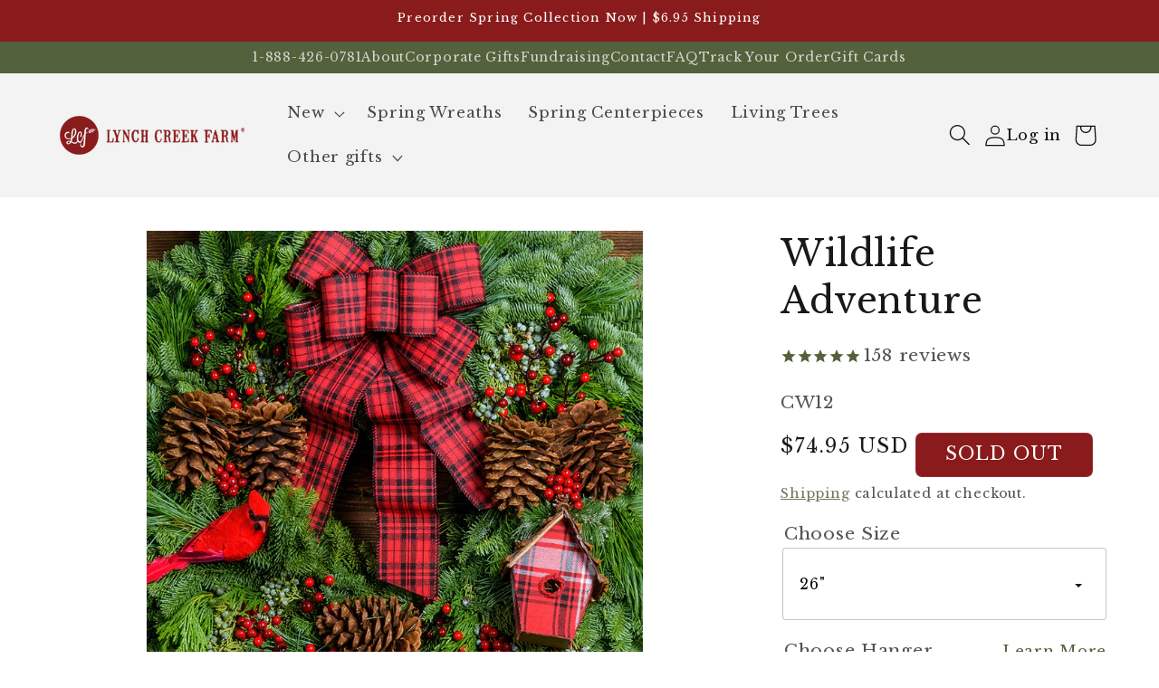

--- FILE ---
content_type: text/html; charset=utf-8
request_url: https://lynchcreekwreaths.com/collections/all-winter-products/products/wildlife-adventure
body_size: 44039
content:
<!doctype html>
<html class="js" lang="en">
  <head>
    <meta charset="utf-8">
    <meta http-equiv="X-UA-Compatible" content="IE=edge">
    <meta name="viewport" content="width=device-width,initial-scale=1">
    <meta name="theme-color" content="">
    <link rel="canonical" href="https://lynchcreekwreaths.com/products/wildlife-adventure"><link rel="icon" type="image/png" href="//lynchcreekwreaths.com/cdn/shop/files/lcf-logo-sm.png?crop=center&height=32&v=1716570923&width=32"><link rel="preconnect" href="https://fonts.shopifycdn.com" crossorigin><title>
      Wildlife Adventure
 &ndash; Lynch Creek Farm</title>

    
      <meta name="description" content="Add a touch of wildlife to your front door with our Wildlife Adventure Wreath. A visiting friend, the red cardinal who is perched on a noble fir bough, has his very own birdhouse! This gorgeous holiday wreath is made with fresh and fragrant noble fir with accents of fresh juniper, incense cedar, pinecones, and the perf">
    

    

<meta property="og:site_name" content="Lynch Creek Farm">
<meta property="og:url" content="https://lynchcreekwreaths.com/products/wildlife-adventure">
<meta property="og:title" content="Wildlife Adventure">
<meta property="og:type" content="product">
<meta property="og:description" content="Add a touch of wildlife to your front door with our Wildlife Adventure Wreath. A visiting friend, the red cardinal who is perched on a noble fir bough, has his very own birdhouse! This gorgeous holiday wreath is made with fresh and fragrant noble fir with accents of fresh juniper, incense cedar, pinecones, and the perf"><meta property="og:image" content="http://lynchcreekwreaths.com/cdn/shop/products/WildlifeAdventure2021-11.jpg?v=1753393479">
  <meta property="og:image:secure_url" content="https://lynchcreekwreaths.com/cdn/shop/products/WildlifeAdventure2021-11.jpg?v=1753393479">
  <meta property="og:image:width" content="1024">
  <meta property="og:image:height" content="1024"><meta property="og:price:amount" content="74.95">
  <meta property="og:price:currency" content="USD"><meta name="twitter:card" content="summary_large_image">
<meta name="twitter:title" content="Wildlife Adventure">
<meta name="twitter:description" content="Add a touch of wildlife to your front door with our Wildlife Adventure Wreath. A visiting friend, the red cardinal who is perched on a noble fir bough, has his very own birdhouse! This gorgeous holiday wreath is made with fresh and fragrant noble fir with accents of fresh juniper, incense cedar, pinecones, and the perf">


    <script src="//lynchcreekwreaths.com/cdn/shop/t/120/assets/constants.js?v=58251544750838685771726670306" defer="defer"></script>
    <script src="//lynchcreekwreaths.com/cdn/shop/t/120/assets/pubsub.js?v=158357773527763999511726670305" defer="defer"></script>
    <script src="//lynchcreekwreaths.com/cdn/shop/t/120/assets/global.js?v=84638282993254693211726670306" defer="defer"></script><script>window.performance && window.performance.mark && window.performance.mark('shopify.content_for_header.start');</script><meta name="google-site-verification" content="jks9t0BgPCxI6fJhWCaDunmvSjuhhPTcOHlyURa_lgE">
<meta id="shopify-digital-wallet" name="shopify-digital-wallet" content="/7491387443/digital_wallets/dialog">
<link rel="alternate" type="application/json+oembed" href="https://lynchcreekwreaths.com/products/wildlife-adventure.oembed">
<script async="async" src="/checkouts/internal/preloads.js?locale=en-US"></script>
<script id="shopify-features" type="application/json">{"accessToken":"5b737a414a08451c38d8e98b21d05039","betas":["rich-media-storefront-analytics"],"domain":"lynchcreekwreaths.com","predictiveSearch":true,"shopId":7491387443,"locale":"en"}</script>
<script>var Shopify = Shopify || {};
Shopify.shop = "lynch-creek-wreaths.myshopify.com";
Shopify.locale = "en";
Shopify.currency = {"active":"USD","rate":"1.0"};
Shopify.country = "US";
Shopify.theme = {"name":"theme-2020\/master","id":123429584983,"schema_name":"Dawn","schema_version":"14.0.0","theme_store_id":null,"role":"main"};
Shopify.theme.handle = "null";
Shopify.theme.style = {"id":null,"handle":null};
Shopify.cdnHost = "lynchcreekwreaths.com/cdn";
Shopify.routes = Shopify.routes || {};
Shopify.routes.root = "/";</script>
<script type="module">!function(o){(o.Shopify=o.Shopify||{}).modules=!0}(window);</script>
<script>!function(o){function n(){var o=[];function n(){o.push(Array.prototype.slice.apply(arguments))}return n.q=o,n}var t=o.Shopify=o.Shopify||{};t.loadFeatures=n(),t.autoloadFeatures=n()}(window);</script>
<script id="shop-js-analytics" type="application/json">{"pageType":"product"}</script>
<script defer="defer" async type="module" src="//lynchcreekwreaths.com/cdn/shopifycloud/shop-js/modules/v2/client.init-shop-cart-sync_BdyHc3Nr.en.esm.js"></script>
<script defer="defer" async type="module" src="//lynchcreekwreaths.com/cdn/shopifycloud/shop-js/modules/v2/chunk.common_Daul8nwZ.esm.js"></script>
<script type="module">
  await import("//lynchcreekwreaths.com/cdn/shopifycloud/shop-js/modules/v2/client.init-shop-cart-sync_BdyHc3Nr.en.esm.js");
await import("//lynchcreekwreaths.com/cdn/shopifycloud/shop-js/modules/v2/chunk.common_Daul8nwZ.esm.js");

  window.Shopify.SignInWithShop?.initShopCartSync?.({"fedCMEnabled":true,"windoidEnabled":true});

</script>
<script>(function() {
  var isLoaded = false;
  function asyncLoad() {
    if (isLoaded) return;
    isLoaded = true;
    var urls = ["https:\/\/cdn1.stamped.io\/files\/widget.min.js?shop=lynch-creek-wreaths.myshopify.com","https:\/\/d10lpsik1i8c69.cloudfront.net\/w.js?shop=lynch-creek-wreaths.myshopify.com","https:\/\/plugin.flipgive.com\/script_tag_assets\/flipgive_referral_check.min.js?shop=lynch-creek-wreaths.myshopify.com","https:\/\/cdn.attn.tv\/lynchcreekfarm\/dtag.js?shop=lynch-creek-wreaths.myshopify.com","https:\/\/superfiliate-cdn.com\/storefront.js?shop=lynch-creek-wreaths.myshopify.com"];
    for (var i = 0; i < urls.length; i++) {
      var s = document.createElement('script');
      s.type = 'text/javascript';
      s.async = true;
      s.src = urls[i];
      var x = document.getElementsByTagName('script')[0];
      x.parentNode.insertBefore(s, x);
    }
  };
  if(window.attachEvent) {
    window.attachEvent('onload', asyncLoad);
  } else {
    window.addEventListener('load', asyncLoad, false);
  }
})();</script>
<script id="__st">var __st={"a":7491387443,"offset":-28800,"reqid":"e220b179-e2e0-4c79-b027-344c2fd4ae6c-1768992771","pageurl":"lynchcreekwreaths.com\/collections\/all-winter-products\/products\/wildlife-adventure","u":"332f84c0650d","p":"product","rtyp":"product","rid":1827164618803};</script>
<script>window.ShopifyPaypalV4VisibilityTracking = true;</script>
<script id="captcha-bootstrap">!function(){'use strict';const t='contact',e='account',n='new_comment',o=[[t,t],['blogs',n],['comments',n],[t,'customer']],c=[[e,'customer_login'],[e,'guest_login'],[e,'recover_customer_password'],[e,'create_customer']],r=t=>t.map((([t,e])=>`form[action*='/${t}']:not([data-nocaptcha='true']) input[name='form_type'][value='${e}']`)).join(','),a=t=>()=>t?[...document.querySelectorAll(t)].map((t=>t.form)):[];function s(){const t=[...o],e=r(t);return a(e)}const i='password',u='form_key',d=['recaptcha-v3-token','g-recaptcha-response','h-captcha-response',i],f=()=>{try{return window.sessionStorage}catch{return}},m='__shopify_v',_=t=>t.elements[u];function p(t,e,n=!1){try{const o=window.sessionStorage,c=JSON.parse(o.getItem(e)),{data:r}=function(t){const{data:e,action:n}=t;return t[m]||n?{data:e,action:n}:{data:t,action:n}}(c);for(const[e,n]of Object.entries(r))t.elements[e]&&(t.elements[e].value=n);n&&o.removeItem(e)}catch(o){console.error('form repopulation failed',{error:o})}}const l='form_type',E='cptcha';function T(t){t.dataset[E]=!0}const w=window,h=w.document,L='Shopify',v='ce_forms',y='captcha';let A=!1;((t,e)=>{const n=(g='f06e6c50-85a8-45c8-87d0-21a2b65856fe',I='https://cdn.shopify.com/shopifycloud/storefront-forms-hcaptcha/ce_storefront_forms_captcha_hcaptcha.v1.5.2.iife.js',D={infoText:'Protected by hCaptcha',privacyText:'Privacy',termsText:'Terms'},(t,e,n)=>{const o=w[L][v],c=o.bindForm;if(c)return c(t,g,e,D).then(n);var r;o.q.push([[t,g,e,D],n]),r=I,A||(h.body.append(Object.assign(h.createElement('script'),{id:'captcha-provider',async:!0,src:r})),A=!0)});var g,I,D;w[L]=w[L]||{},w[L][v]=w[L][v]||{},w[L][v].q=[],w[L][y]=w[L][y]||{},w[L][y].protect=function(t,e){n(t,void 0,e),T(t)},Object.freeze(w[L][y]),function(t,e,n,w,h,L){const[v,y,A,g]=function(t,e,n){const i=e?o:[],u=t?c:[],d=[...i,...u],f=r(d),m=r(i),_=r(d.filter((([t,e])=>n.includes(e))));return[a(f),a(m),a(_),s()]}(w,h,L),I=t=>{const e=t.target;return e instanceof HTMLFormElement?e:e&&e.form},D=t=>v().includes(t);t.addEventListener('submit',(t=>{const e=I(t);if(!e)return;const n=D(e)&&!e.dataset.hcaptchaBound&&!e.dataset.recaptchaBound,o=_(e),c=g().includes(e)&&(!o||!o.value);(n||c)&&t.preventDefault(),c&&!n&&(function(t){try{if(!f())return;!function(t){const e=f();if(!e)return;const n=_(t);if(!n)return;const o=n.value;o&&e.removeItem(o)}(t);const e=Array.from(Array(32),(()=>Math.random().toString(36)[2])).join('');!function(t,e){_(t)||t.append(Object.assign(document.createElement('input'),{type:'hidden',name:u})),t.elements[u].value=e}(t,e),function(t,e){const n=f();if(!n)return;const o=[...t.querySelectorAll(`input[type='${i}']`)].map((({name:t})=>t)),c=[...d,...o],r={};for(const[a,s]of new FormData(t).entries())c.includes(a)||(r[a]=s);n.setItem(e,JSON.stringify({[m]:1,action:t.action,data:r}))}(t,e)}catch(e){console.error('failed to persist form',e)}}(e),e.submit())}));const S=(t,e)=>{t&&!t.dataset[E]&&(n(t,e.some((e=>e===t))),T(t))};for(const o of['focusin','change'])t.addEventListener(o,(t=>{const e=I(t);D(e)&&S(e,y())}));const B=e.get('form_key'),M=e.get(l),P=B&&M;t.addEventListener('DOMContentLoaded',(()=>{const t=y();if(P)for(const e of t)e.elements[l].value===M&&p(e,B);[...new Set([...A(),...v().filter((t=>'true'===t.dataset.shopifyCaptcha))])].forEach((e=>S(e,t)))}))}(h,new URLSearchParams(w.location.search),n,t,e,['guest_login'])})(!0,!0)}();</script>
<script integrity="sha256-4kQ18oKyAcykRKYeNunJcIwy7WH5gtpwJnB7kiuLZ1E=" data-source-attribution="shopify.loadfeatures" defer="defer" src="//lynchcreekwreaths.com/cdn/shopifycloud/storefront/assets/storefront/load_feature-a0a9edcb.js" crossorigin="anonymous"></script>
<script data-source-attribution="shopify.dynamic_checkout.dynamic.init">var Shopify=Shopify||{};Shopify.PaymentButton=Shopify.PaymentButton||{isStorefrontPortableWallets:!0,init:function(){window.Shopify.PaymentButton.init=function(){};var t=document.createElement("script");t.src="https://lynchcreekwreaths.com/cdn/shopifycloud/portable-wallets/latest/portable-wallets.en.js",t.type="module",document.head.appendChild(t)}};
</script>
<script data-source-attribution="shopify.dynamic_checkout.buyer_consent">
  function portableWalletsHideBuyerConsent(e){var t=document.getElementById("shopify-buyer-consent"),n=document.getElementById("shopify-subscription-policy-button");t&&n&&(t.classList.add("hidden"),t.setAttribute("aria-hidden","true"),n.removeEventListener("click",e))}function portableWalletsShowBuyerConsent(e){var t=document.getElementById("shopify-buyer-consent"),n=document.getElementById("shopify-subscription-policy-button");t&&n&&(t.classList.remove("hidden"),t.removeAttribute("aria-hidden"),n.addEventListener("click",e))}window.Shopify?.PaymentButton&&(window.Shopify.PaymentButton.hideBuyerConsent=portableWalletsHideBuyerConsent,window.Shopify.PaymentButton.showBuyerConsent=portableWalletsShowBuyerConsent);
</script>
<script data-source-attribution="shopify.dynamic_checkout.cart.bootstrap">document.addEventListener("DOMContentLoaded",(function(){function t(){return document.querySelector("shopify-accelerated-checkout-cart, shopify-accelerated-checkout")}if(t())Shopify.PaymentButton.init();else{new MutationObserver((function(e,n){t()&&(Shopify.PaymentButton.init(),n.disconnect())})).observe(document.body,{childList:!0,subtree:!0})}}));
</script>
<script id="sections-script" data-sections="header" defer="defer" src="//lynchcreekwreaths.com/cdn/shop/t/120/compiled_assets/scripts.js?v=177222"></script>
<script>window.performance && window.performance.mark && window.performance.mark('shopify.content_for_header.end');</script>


    <style data-shopify>
       @import url('https://fonts.googleapis.com/css2?family=Sacramento&display=swap');
      @font-face {
  font-family: "Libre Baskerville";
  font-weight: 400;
  font-style: normal;
  font-display: swap;
  src: url("//lynchcreekwreaths.com/cdn/fonts/libre_baskerville/librebaskerville_n4.2ec9ee517e3ce28d5f1e6c6e75efd8a97e59c189.woff2") format("woff2"),
       url("//lynchcreekwreaths.com/cdn/fonts/libre_baskerville/librebaskerville_n4.323789551b85098885c8eccedfb1bd8f25f56007.woff") format("woff");
}

      @font-face {
  font-family: "Libre Baskerville";
  font-weight: 700;
  font-style: normal;
  font-display: swap;
  src: url("//lynchcreekwreaths.com/cdn/fonts/libre_baskerville/librebaskerville_n7.eb83ab550f8363268d3cb412ad3d4776b2bc22b9.woff2") format("woff2"),
       url("//lynchcreekwreaths.com/cdn/fonts/libre_baskerville/librebaskerville_n7.5bb0de4f2b64b2f68c7e0de8d18bc3455494f553.woff") format("woff");
}

      @font-face {
  font-family: "Libre Baskerville";
  font-weight: 400;
  font-style: italic;
  font-display: swap;
  src: url("//lynchcreekwreaths.com/cdn/fonts/libre_baskerville/librebaskerville_i4.9b1c62038123f2ff89e0d72891fc2421add48a40.woff2") format("woff2"),
       url("//lynchcreekwreaths.com/cdn/fonts/libre_baskerville/librebaskerville_i4.d5032f0d77e668619cab9a3b6ff7c45700fd5f7c.woff") format("woff");
}

      
      @font-face {
  font-family: "Libre Baskerville";
  font-weight: 400;
  font-style: normal;
  font-display: swap;
  src: url("//lynchcreekwreaths.com/cdn/fonts/libre_baskerville/librebaskerville_n4.2ec9ee517e3ce28d5f1e6c6e75efd8a97e59c189.woff2") format("woff2"),
       url("//lynchcreekwreaths.com/cdn/fonts/libre_baskerville/librebaskerville_n4.323789551b85098885c8eccedfb1bd8f25f56007.woff") format("woff");
}


      
        :root,
        .color-scheme-1 {
          --color-background: 255,255,255;
        
          --gradient-background: #ffffff;
        

        

        --color-foreground: 24,24,24;
        --color-background-contrast: 191,191,191;
        --color-shadow: 18,18,18;
        --color-button: 83,97,60;
        --color-button-text: 255,255,255;
        --color-secondary-button: 255,255,255;
        --color-secondary-button-text: 83,97,60;
        --color-link: 83,97,60;
        --color-badge-foreground: 24,24,24;
        --color-badge-background: 255,255,255;
        --color-badge-border: 24,24,24;
        --payment-terms-background-color: rgb(255 255 255);
      }
      
        
        .color-scheme-2 {
          --color-background: 243,243,243;
        
          --gradient-background: #f3f3f3;
        

        

        --color-foreground: 18,18,18;
        --color-background-contrast: 179,179,179;
        --color-shadow: 83,97,60;
        --color-button: 83,97,60;
        --color-button-text: 255,255,255;
        --color-secondary-button: 243,243,243;
        --color-secondary-button-text: 83,97,60;
        --color-link: 83,97,60;
        --color-badge-foreground: 18,18,18;
        --color-badge-background: 243,243,243;
        --color-badge-border: 18,18,18;
        --payment-terms-background-color: rgb(243 243 243);
      }
      
        
        .color-scheme-4 {
          --color-background: 83,97,60;
        
          --gradient-background: #53613c;
        

        

        --color-foreground: 255,255,255;
        --color-background-contrast: 16,18,11;
        --color-shadow: 18,18,18;
        --color-button: 255,255,255;
        --color-button-text: 83,97,60;
        --color-secondary-button: 83,97,60;
        --color-secondary-button-text: 255,255,255;
        --color-link: 255,255,255;
        --color-badge-foreground: 255,255,255;
        --color-badge-background: 83,97,60;
        --color-badge-border: 255,255,255;
        --payment-terms-background-color: rgb(83 97 60);
      }
      
        
        .color-scheme-5 {
          --color-background: 137,27,28;
        
          --gradient-background: #891b1c;
        

        

        --color-foreground: 255,255,255;
        --color-background-contrast: 158,31,32;
        --color-shadow: 18,18,18;
        --color-button: 255,255,255;
        --color-button-text: 137,27,28;
        --color-secondary-button: 137,27,28;
        --color-secondary-button-text: 255,255,255;
        --color-link: 255,255,255;
        --color-badge-foreground: 255,255,255;
        --color-badge-background: 137,27,28;
        --color-badge-border: 255,255,255;
        --payment-terms-background-color: rgb(137 27 28);
      }
      
        
        .color-scheme-21aacb9b-8f50-4e15-96fb-878463bec38b {
          --color-background: 255,255,255;
        
          --gradient-background: #ffffff;
        

        

        --color-foreground: 24,24,24;
        --color-background-contrast: 191,191,191;
        --color-shadow: 18,18,18;
        --color-button: 83,97,60;
        --color-button-text: 255,255,255;
        --color-secondary-button: 255,255,255;
        --color-secondary-button-text: 83,97,60;
        --color-link: 83,97,60;
        --color-badge-foreground: 24,24,24;
        --color-badge-background: 255,255,255;
        --color-badge-border: 24,24,24;
        --payment-terms-background-color: rgb(255 255 255);
      }
      

      body, .color-scheme-1, .color-scheme-2, .color-scheme-4, .color-scheme-5, .color-scheme-21aacb9b-8f50-4e15-96fb-878463bec38b {
        color: rgba(var(--color-foreground), 0.75);
        background-color: rgb(var(--color-background));
      }

  

      :root {
        --font-body-family: "Libre Baskerville", serif;
        --font-body-style: normal;
        --font-body-weight: 400;
        --font-body-weight-bold: 700;

        --font-heading-family: "Libre Baskerville", serif;
        --font-heading-style: normal;
        --font-heading-weight: 400;
        --font-family-sacramento: 'Sacramento', cursive;

        /* --font-body-scale: 1.2; */
        --font-body-scale: 1;
        --font-heading-scale: 0.8333333333333334;

        --media-padding: px;
        --media-border-opacity: 0.05;
        --media-border-width: 1px;
        --media-radius: 0px;
        --media-shadow-opacity: 0.0;
        --media-shadow-horizontal-offset: 0px;
        --media-shadow-vertical-offset: 4px;
        --media-shadow-blur-radius: 5px;
        --media-shadow-visible: 0;

        --page-width: 160rem;
        --page-width-margin: 0rem;

        --product-card-image-padding: 0.0rem;
        --product-card-corner-radius: 0.0rem;
        --product-card-text-alignment: center;
        --product-card-border-width: 0.0rem;
        --product-card-border-opacity: 0.1;
        --product-card-shadow-opacity: 0.0;
        --product-card-shadow-visible: 0;
        --product-card-shadow-horizontal-offset: 0.0rem;
        --product-card-shadow-vertical-offset: 0.4rem;
        --product-card-shadow-blur-radius: 0.5rem;

        --collection-card-image-padding: 0.0rem;
        --collection-card-corner-radius: 0.0rem;
        --collection-card-text-alignment: center;
        --collection-card-border-width: 0.0rem;
        --collection-card-border-opacity: 0.1;
        --collection-card-shadow-opacity: 0.0;
        --collection-card-shadow-visible: 0;
        --collection-card-shadow-horizontal-offset: 0.0rem;
        --collection-card-shadow-vertical-offset: 0.4rem;
        --collection-card-shadow-blur-radius: 0.5rem;

        --blog-card-image-padding: 0.0rem;
        --blog-card-corner-radius: 0.0rem;
        --blog-card-text-alignment: left;
        --blog-card-border-width: 0.0rem;
        --blog-card-border-opacity: 0.1;
        --blog-card-shadow-opacity: 0.0;
        --blog-card-shadow-visible: 0;
        --blog-card-shadow-horizontal-offset: 0.0rem;
        --blog-card-shadow-vertical-offset: 0.4rem;
        --blog-card-shadow-blur-radius: 0.5rem;

        --badge-corner-radius: 0.6rem;
        --badge-font-size: 1.4rem;

        --popup-border-width: 1px;
        --popup-border-opacity: 0.1;
        --popup-corner-radius: 0px;
        --popup-shadow-opacity: 0.05;
        --popup-shadow-horizontal-offset: 0px;
        --popup-shadow-vertical-offset: 4px;
        --popup-shadow-blur-radius: 5px;

        --drawer-border-width: 1px;
        --drawer-border-opacity: 0.1;
        --drawer-shadow-opacity: 0.0;
        --drawer-shadow-horizontal-offset: 0px;
        --drawer-shadow-vertical-offset: 4px;
        --drawer-shadow-blur-radius: 5px;

        --spacing-sections-desktop: 0px;
        --spacing-sections-mobile: 0px;

        --grid-desktop-vertical-spacing: 20px;
        --grid-desktop-horizontal-spacing: 4px;
        --grid-mobile-vertical-spacing: 10px;
        --grid-mobile-horizontal-spacing: 2px;

        --text-boxes-border-opacity: 0.1;
        --text-boxes-border-width: 0px;
        --text-boxes-radius: 0px;
        --text-boxes-shadow-opacity: 0.0;
        --text-boxes-shadow-visible: 0;
        --text-boxes-shadow-horizontal-offset: 0px;
        --text-boxes-shadow-vertical-offset: 4px;
        --text-boxes-shadow-blur-radius: 5px;

        --buttons-radius: 40px;
        --buttons-radius-outset: 42px;
        --buttons-border-width: 2px;
        --buttons-border-opacity: 1.0;
        --buttons-shadow-opacity: 0.0;
        --buttons-shadow-visible: 0;
        --buttons-shadow-horizontal-offset: 0px;
        --buttons-shadow-vertical-offset: 4px;
        --buttons-shadow-blur-radius: 5px;
        --buttons-border-offset: 0.3px;

        --inputs-radius: 4px;
        --inputs-border-width: 1px;
        --inputs-border-opacity: 0.25;
        --inputs-shadow-opacity: 0.0;
        --inputs-shadow-horizontal-offset: 0px;
        --inputs-margin-offset: 0px;
        --inputs-shadow-vertical-offset: 4px;
        --inputs-shadow-blur-radius: 5px;
        --inputs-radius-outset: 5px;

        --variant-pills-radius: 40px;
        --variant-pills-border-width: 1px;
        --variant-pills-border-opacity: 0.55;
        --variant-pills-shadow-opacity: 0.0;
        --variant-pills-shadow-horizontal-offset: 0px;
        --variant-pills-shadow-vertical-offset: 4px;
        --variant-pills-shadow-blur-radius: 5px;
      }

      @media (min-width: 800px) {
        :root {
          --font-body-scale: 1.2;
        }
      }

      *,
      *::before,
      *::after {
        box-sizing: inherit;
      }

      html {
        box-sizing: border-box;
        font-size: calc(var(--font-body-scale) * 62.5%);
        height: 100%;
      }

      body {
        display: grid;
        grid-template-rows: auto auto 1fr auto;
        grid-template-columns: 100%;
        min-height: 100%;
        margin: 0;
        font-size: 1.5rem;
        letter-spacing: 0.06rem;
        line-height: calc(1 + 0.8 / var(--font-body-scale));
        font-family: var(--font-body-family);
        font-style: var(--font-body-style);
        font-weight: var(--font-body-weight);
      }

      @media screen and (min-width: 750px) {
        body {
          font-size: 1.6rem;
        }
      }
    </style>

    <link href="//lynchcreekwreaths.com/cdn/shop/t/120/assets/base.css?v=23281918852658721671726670305" rel="stylesheet" type="text/css" media="all" />
    <link href="//lynchcreekwreaths.com/cdn/shop/t/120/assets/grid.css?v=180963323435694821481726670305" rel="stylesheet" type="text/css" media="all" />

    <script src="//lynchcreekwreaths.com/cdn/shop/t/120/assets/swiper-bundle.min.js?v=76204931248172345031727189991" type="text/javascript"></script>

      <link rel="preload" as="font" href="//lynchcreekwreaths.com/cdn/fonts/libre_baskerville/librebaskerville_n4.2ec9ee517e3ce28d5f1e6c6e75efd8a97e59c189.woff2" type="font/woff2" crossorigin>
      

      <link rel="preload" as="font" href="//lynchcreekwreaths.com/cdn/fonts/libre_baskerville/librebaskerville_n4.2ec9ee517e3ce28d5f1e6c6e75efd8a97e59c189.woff2" type="font/woff2" crossorigin>
      
<link
        rel="stylesheet"
        href="//lynchcreekwreaths.com/cdn/shop/t/120/assets/component-predictive-search.css?v=118923337488134913561726670304"
        media="print"
        onload="this.media='all'"
      ><script>
      if (Shopify.designMode) {
        document.documentElement.classList.add('shopify-design-mode');
      }
    </script>
  <!-- BEGIN app block: shopify://apps/mntn/blocks/tracking-pixel/d40b5b2f-bf84-4a06-b576-832ad24a8652 -->
<!-- MNTN Tracking Pixel Start -->
<script id="mntn_tracking_pixel" type="text/javascript">
const isUSShopper = window.Shopify  && window.Shopify.country === "US";

if (!window.Shopify || isUSShopper) {
	(function(){"use strict";var e=null,b="4.0.0",
	n="45238",
	additional="term=value",
	t,r,i;try{t=top.document.referer!==""?encodeURIComponent(top.document.referrer.substring(0,2048)):""}catch(o){t=document.referrer!==null?document.referrer.toString().substring(0,2048):""}try{r=window&&window.top&&document.location&&window.top.location===document.location?document.location:window&&window.top&&window.top.location&&""!==window.top.location?window.top.location:document.location}catch(u){r=document.location}try{i=parent.location.href!==""?encodeURIComponent(parent.location.href.toString().substring(0,2048)):""}catch(a){try{i=r!==null?encodeURIComponent(r.toString().substring(0,2048)):""}catch(f){i=""}}var l,c=document.createElement("script"),h=null,p=document.getElementsByTagName("script"),d=Number(p.length)-1,v=document.getElementsByTagName("script")[d];if(typeof l==="undefined"){l=Math.floor(Math.random()*1e17)}h="dx.mountain.com/spx?"+"dxver="+b+"&shaid="+n+"&tdr="+t+"&plh="+i+"&cb="+l+additional;c.type="text/javascript";c.src=("https:"===document.location.protocol?"https://":"http://")+h;v.parentNode.insertBefore(c,v)})()
}
</script>
<!-- MNTN Tracking Pixel End -->

<!-- MNTN DataLayer Start -->

    <script id="mntn_datalayer" type="text/javascript" async>
        let mntn_product_name = "Wildlife Adventure";
        let mntn_product_price = "$74.95";
        let mntn_product_image = "\/\/lynchcreekwreaths.com\/cdn\/shop\/products\/WildlifeAdventure2021-11.jpg?v=1753393479";
        let mntn_product_sku = 1827164618803;
        let mntn_product_in_stock = false;
        let mntn_product_data = {"id":1827164618803,"title":"Wildlife Adventure","handle":"wildlife-adventure","description":"\u003cmeta charset=\"utf-8\"\u003e\n\u003cstyle type=\"text\/css\"\u003e\u003c!--\ntd {border: 1px solid #ccc;}br {mso-data-placement:same-cell;}\n--\u003e\u003c\/style\u003e\n\u003cspan data-sheets-value='{\"1\":2,\"2\":\"Add a touch of wildlife to your front door with our Wildlife Adventure Wreath. A visiting friend, the red cardinal who is perched on a noble fir bough, has his very own bird house! Accents include fresh juniper, incense cedar, pine cones, and the perfect hand-tied, wired plaid bow. This gorgeous and full holiday wreath makes the perfect gift for the nature lover in your life. Available in 26\\\" \u0026amp; 32\\\" sizes. Value pack contains four 26\\\" wreaths and ships to one address                                                                  \\n\\nMaterials: noble fir, white pine, incense cedar, and juniper with 6 Ponderosa pine cones, 4 red rose hip\/mini pine cone clusters, 5 faux berry clusters, 1 red cardinal, 1 mini birdhouse and a red and black plaid                                                                                                                                                                                                                                                                                                                                                      \\nWeight: approximately 8 lbs                                                                                                                                                                                                                                                                                                         \\nLongevity: approximately 3 weeks indoors and 4-6 weeks outdoors, with regular watering\"}' data-sheets-userformat='{\"2\":2817,\"3\":{\"1\":0},\"11\":4,\"12\":0,\"14\":{\"1\":2,\"2\":0}}'\u003eAdd a touch of wildlife to your front door with our Wildlife Adventure Wreath. A visiting friend, the red cardinal who is perched on a noble fir bough, has his very own birdhouse! This gorgeous holiday wreath is made with fresh and fragrant noble fir with accents of fresh juniper, incense cedar, pinecones, and the perfect hand-tied, wired plaid bow. Wonderful for the bird and nature lover in your life, this cardinal Christmas wreath makes a truly thoughtful gift and will look beautiful on any door welcoming friends and family. \u003cem\u003eAvailable in 26\" \u0026amp; 32\" sizes. \u003c\/em\u003e\u003cbr\u003e\u003cbr\u003e\u003c!-- BREAK --\u003e\u003cstrong\u003eMaterials:\u003c\/strong\u003e noble fir, white pine, incense cedar, and juniper with ponderosa pinecones, faux red berry clusters, a red cardinal, a mini plaid birdhouse, and a red and black plaid bow\u003cbr\u003e\u003cstrong\u003eWeight:\u003c\/strong\u003e 26\" is approximately 8 lbs; 32\" is approximately 12 lbs \u003cbr\u003e\u003cstrong\u003eLongevity:\u003c\/strong\u003e approximately 3 weeks indoors and 4-6 weeks outdoors, with regular watering\u003c\/span\u003e","published_at":"2021-08-31T12:46:50-07:00","created_at":"2019-04-10T10:48:50-07:00","vendor":"Lynch Creek Wreaths","type":"Wreath","tags":["$60-$80","26\" (Standard Size)","32\"","Christmas \u0026 Winter","Highly Decorated","Plaid","Red","Sold Out"],"price":7495,"price_min":7495,"price_max":16485,"available":false,"price_varies":true,"compare_at_price":null,"compare_at_price_min":0,"compare_at_price_max":0,"compare_at_price_varies":false,"variants":[{"id":40216788697175,"title":"26\" \/ No Hanger \/ No Lights","option1":"26\"","option2":"No Hanger","option3":"No Lights","sku":"CW12","requires_shipping":true,"taxable":true,"featured_image":null,"available":false,"name":"Wildlife Adventure - 26\" \/ No Hanger \/ No Lights","public_title":"26\" \/ No Hanger \/ No Lights","options":["26\"","No Hanger","No Lights"],"price":7495,"weight":3175,"compare_at_price":null,"inventory_management":"shopify","barcode":null,"requires_selling_plan":false,"selling_plan_allocations":[],"quantity_rule":{"min":1,"max":null,"increment":1}},{"id":40216788729943,"title":"32\" \/ No Hanger \/ No Lights","option1":"32\"","option2":"No Hanger","option3":"No Lights","sku":"CW85","requires_shipping":true,"taxable":true,"featured_image":null,"available":false,"name":"Wildlife Adventure - 32\" \/ No Hanger \/ No Lights","public_title":"32\" \/ No Hanger \/ No Lights","options":["32\"","No Hanger","No Lights"],"price":12495,"weight":4536,"compare_at_price":null,"inventory_management":"shopify","barcode":null,"requires_selling_plan":false,"selling_plan_allocations":[],"quantity_rule":{"min":1,"max":null,"increment":1}},{"id":42221562331223,"title":"26\" \/ No Hanger \/ Dual Lights","option1":"26\"","option2":"No Hanger","option3":"Dual Lights","sku":"CW12DL","requires_shipping":true,"taxable":true,"featured_image":null,"available":false,"name":"Wildlife Adventure - 26\" \/ No Hanger \/ Dual Lights","public_title":"26\" \/ No Hanger \/ Dual Lights","options":["26\"","No Hanger","Dual Lights"],"price":8490,"weight":3175,"compare_at_price":null,"inventory_management":"shopify","barcode":null,"requires_selling_plan":false,"selling_plan_allocations":[],"quantity_rule":{"min":1,"max":null,"increment":1}},{"id":42221562363991,"title":"32\" \/ No Hanger \/ Dual Lights","option1":"32\"","option2":"No Hanger","option3":"Dual Lights","sku":"CW85DL","requires_shipping":true,"taxable":true,"featured_image":null,"available":false,"name":"Wildlife Adventure - 32\" \/ No Hanger \/ Dual Lights","public_title":"32\" \/ No Hanger \/ Dual Lights","options":["32\"","No Hanger","Dual Lights"],"price":13490,"weight":4536,"compare_at_price":null,"inventory_management":"shopify","barcode":null,"requires_selling_plan":false,"selling_plan_allocations":[],"quantity_rule":{"min":1,"max":null,"increment":1}},{"id":40216790073431,"title":"26\" \/ No Hanger \/ Glass Orb Lights","option1":"26\"","option2":"No Hanger","option3":"Glass Orb Lights","sku":"CW12BL","requires_shipping":true,"taxable":true,"featured_image":null,"available":false,"name":"Wildlife Adventure - 26\" \/ No Hanger \/ Glass Orb Lights","public_title":"26\" \/ No Hanger \/ Glass Orb Lights","options":["26\"","No Hanger","Glass Orb Lights"],"price":9990,"weight":3175,"compare_at_price":null,"inventory_management":"shopify","barcode":null,"requires_selling_plan":false,"selling_plan_allocations":[],"quantity_rule":{"min":1,"max":null,"increment":1}},{"id":40216790106199,"title":"32\" \/ No Hanger \/ Glass Orb Lights","option1":"32\"","option2":"No Hanger","option3":"Glass Orb Lights","sku":"CW85BL","requires_shipping":true,"taxable":true,"featured_image":null,"available":false,"name":"Wildlife Adventure - 32\" \/ No Hanger \/ Glass Orb Lights","public_title":"32\" \/ No Hanger \/ Glass Orb Lights","options":["32\"","No Hanger","Glass Orb Lights"],"price":14990,"weight":4536,"compare_at_price":null,"inventory_management":"shopify","barcode":null,"requires_selling_plan":false,"selling_plan_allocations":[],"quantity_rule":{"min":1,"max":null,"increment":1}},{"id":42070036250711,"title":"26\" \/ Rustic Hanger \/ No Lights","option1":"26\"","option2":"Rustic Hanger","option3":"No Lights","sku":"CW12H","requires_shipping":true,"taxable":true,"featured_image":null,"available":false,"name":"Wildlife Adventure - 26\" \/ Rustic Hanger \/ No Lights","public_title":"26\" \/ Rustic Hanger \/ No Lights","options":["26\"","Rustic Hanger","No Lights"],"price":8090,"weight":3175,"compare_at_price":null,"inventory_management":"shopify","barcode":null,"requires_selling_plan":false,"selling_plan_allocations":[],"quantity_rule":{"min":1,"max":null,"increment":1}},{"id":42070036283479,"title":"32\" \/ Rustic Hanger \/ No Lights","option1":"32\"","option2":"Rustic Hanger","option3":"No Lights","sku":"CW85H","requires_shipping":true,"taxable":true,"featured_image":null,"available":false,"name":"Wildlife Adventure - 32\" \/ Rustic Hanger \/ No Lights","public_title":"32\" \/ Rustic Hanger \/ No Lights","options":["32\"","Rustic Hanger","No Lights"],"price":13090,"weight":4536,"compare_at_price":null,"inventory_management":"shopify","barcode":null,"requires_selling_plan":false,"selling_plan_allocations":[],"quantity_rule":{"min":1,"max":null,"increment":1}},{"id":42221562396759,"title":"26\" \/ Rustic Hanger \/ Dual Lights","option1":"26\"","option2":"Rustic Hanger","option3":"Dual Lights","sku":"CW12HDL","requires_shipping":true,"taxable":true,"featured_image":null,"available":false,"name":"Wildlife Adventure - 26\" \/ Rustic Hanger \/ Dual Lights","public_title":"26\" \/ Rustic Hanger \/ Dual Lights","options":["26\"","Rustic Hanger","Dual Lights"],"price":9085,"weight":3175,"compare_at_price":null,"inventory_management":"shopify","barcode":null,"requires_selling_plan":false,"selling_plan_allocations":[],"quantity_rule":{"min":1,"max":null,"increment":1}},{"id":42221562429527,"title":"32\" \/ Rustic Hanger \/ Dual Lights","option1":"32\"","option2":"Rustic Hanger","option3":"Dual Lights","sku":"CW85HDL","requires_shipping":true,"taxable":true,"featured_image":null,"available":false,"name":"Wildlife Adventure - 32\" \/ Rustic Hanger \/ Dual Lights","public_title":"32\" \/ Rustic Hanger \/ Dual Lights","options":["32\"","Rustic Hanger","Dual Lights"],"price":14085,"weight":4536,"compare_at_price":null,"inventory_management":"shopify","barcode":null,"requires_selling_plan":false,"selling_plan_allocations":[],"quantity_rule":{"min":1,"max":null,"increment":1}},{"id":42070036447319,"title":"26\" \/ Rustic Hanger \/ Glass Orb Lights","option1":"26\"","option2":"Rustic Hanger","option3":"Glass Orb Lights","sku":"CW12HBL","requires_shipping":true,"taxable":true,"featured_image":null,"available":false,"name":"Wildlife Adventure - 26\" \/ Rustic Hanger \/ Glass Orb Lights","public_title":"26\" \/ Rustic Hanger \/ Glass Orb Lights","options":["26\"","Rustic Hanger","Glass Orb Lights"],"price":10585,"weight":3175,"compare_at_price":null,"inventory_management":"shopify","barcode":null,"requires_selling_plan":false,"selling_plan_allocations":[],"quantity_rule":{"min":1,"max":null,"increment":1}},{"id":42070036480087,"title":"32\" \/ Rustic Hanger \/ Glass Orb Lights","option1":"32\"","option2":"Rustic Hanger","option3":"Glass Orb Lights","sku":"CW85HBL","requires_shipping":true,"taxable":true,"featured_image":null,"available":false,"name":"Wildlife Adventure - 32\" \/ Rustic Hanger \/ Glass Orb Lights","public_title":"32\" \/ Rustic Hanger \/ Glass Orb Lights","options":["32\"","Rustic Hanger","Glass Orb Lights"],"price":15585,"weight":4536,"compare_at_price":null,"inventory_management":"shopify","barcode":null,"requires_selling_plan":false,"selling_plan_allocations":[],"quantity_rule":{"min":1,"max":null,"increment":1}},{"id":41996026249303,"title":"26\" \/ Rustic Scroll Hanger \/ No Lights","option1":"26\"","option2":"Rustic Scroll Hanger","option3":"No Lights","sku":"CW12OH","requires_shipping":true,"taxable":true,"featured_image":null,"available":false,"name":"Wildlife Adventure - 26\" \/ Rustic Scroll Hanger \/ No Lights","public_title":"26\" \/ Rustic Scroll Hanger \/ No Lights","options":["26\"","Rustic Scroll Hanger","No Lights"],"price":8990,"weight":3175,"compare_at_price":null,"inventory_management":"shopify","barcode":null,"requires_selling_plan":false,"selling_plan_allocations":[],"quantity_rule":{"min":1,"max":null,"increment":1}},{"id":41996026282071,"title":"32\" \/ Rustic Scroll Hanger \/ No Lights","option1":"32\"","option2":"Rustic Scroll Hanger","option3":"No Lights","sku":"CW85OH","requires_shipping":true,"taxable":true,"featured_image":null,"available":false,"name":"Wildlife Adventure - 32\" \/ Rustic Scroll Hanger \/ No Lights","public_title":"32\" \/ Rustic Scroll Hanger \/ No Lights","options":["32\"","Rustic Scroll Hanger","No Lights"],"price":13990,"weight":4536,"compare_at_price":null,"inventory_management":"shopify","barcode":null,"requires_selling_plan":false,"selling_plan_allocations":[],"quantity_rule":{"min":1,"max":null,"increment":1}},{"id":42221562462295,"title":"26\" \/ Rustic Scroll Hanger \/ Dual Lights","option1":"26\"","option2":"Rustic Scroll Hanger","option3":"Dual Lights","sku":"CW12OHDL","requires_shipping":true,"taxable":true,"featured_image":null,"available":false,"name":"Wildlife Adventure - 26\" \/ Rustic Scroll Hanger \/ Dual Lights","public_title":"26\" \/ Rustic Scroll Hanger \/ Dual Lights","options":["26\"","Rustic Scroll Hanger","Dual Lights"],"price":9985,"weight":3175,"compare_at_price":null,"inventory_management":"shopify","barcode":null,"requires_selling_plan":false,"selling_plan_allocations":[],"quantity_rule":{"min":1,"max":null,"increment":1}},{"id":42221562495063,"title":"32\" \/ Rustic Scroll Hanger \/ Dual Lights","option1":"32\"","option2":"Rustic Scroll Hanger","option3":"Dual Lights","sku":"CW85OHDL","requires_shipping":true,"taxable":true,"featured_image":null,"available":false,"name":"Wildlife Adventure - 32\" \/ Rustic Scroll Hanger \/ Dual Lights","public_title":"32\" \/ Rustic Scroll Hanger \/ Dual Lights","options":["32\"","Rustic Scroll Hanger","Dual Lights"],"price":14985,"weight":4536,"compare_at_price":null,"inventory_management":"shopify","barcode":null,"requires_selling_plan":false,"selling_plan_allocations":[],"quantity_rule":{"min":1,"max":null,"increment":1}},{"id":41996026445911,"title":"26\" \/ Rustic Scroll Hanger \/ Glass Orb Lights","option1":"26\"","option2":"Rustic Scroll Hanger","option3":"Glass Orb Lights","sku":"CW12OHBL","requires_shipping":true,"taxable":true,"featured_image":null,"available":false,"name":"Wildlife Adventure - 26\" \/ Rustic Scroll Hanger \/ Glass Orb Lights","public_title":"26\" \/ Rustic Scroll Hanger \/ Glass Orb Lights","options":["26\"","Rustic Scroll Hanger","Glass Orb Lights"],"price":11485,"weight":3175,"compare_at_price":null,"inventory_management":"shopify","barcode":null,"requires_selling_plan":false,"selling_plan_allocations":[],"quantity_rule":{"min":1,"max":null,"increment":1}},{"id":41996026478679,"title":"32\" \/ Rustic Scroll Hanger \/ Glass Orb Lights","option1":"32\"","option2":"Rustic Scroll Hanger","option3":"Glass Orb Lights","sku":"CW85OHBL","requires_shipping":true,"taxable":true,"featured_image":null,"available":false,"name":"Wildlife Adventure - 32\" \/ Rustic Scroll Hanger \/ Glass Orb Lights","public_title":"32\" \/ Rustic Scroll Hanger \/ Glass Orb Lights","options":["32\"","Rustic Scroll Hanger","Glass Orb Lights"],"price":16485,"weight":4536,"compare_at_price":null,"inventory_management":"shopify","barcode":null,"requires_selling_plan":false,"selling_plan_allocations":[],"quantity_rule":{"min":1,"max":null,"increment":1}}],"images":["\/\/lynchcreekwreaths.com\/cdn\/shop\/products\/WildlifeAdventure2021-11.jpg?v=1753393479","\/\/lynchcreekwreaths.com\/cdn\/shop\/products\/WildlifeAdventure2021-1.jpg?v=1753393479","\/\/lynchcreekwreaths.com\/cdn\/shop\/products\/WildlifeAdventure2021-7.jpg?v=1753393479","\/\/lynchcreekwreaths.com\/cdn\/shop\/products\/WildlifeAdventure2021-8.jpg?v=1753393480","\/\/lynchcreekwreaths.com\/cdn\/shop\/files\/D8A_6325-PRINTcopy_8577a92f-9b77-434e-83ad-2714121fa205.jpg?v=1753393480","\/\/lynchcreekwreaths.com\/cdn\/shop\/products\/WildlifeAdventure2021-3.jpg?v=1753393480"],"featured_image":"\/\/lynchcreekwreaths.com\/cdn\/shop\/products\/WildlifeAdventure2021-11.jpg?v=1753393479","options":["Size","Hanger","Lights"],"media":[{"alt":"Holiday wreath made of noble fir, white pine, incense cedar, and juniper with ponderosa pine cones, red rosehip\/mini pine cone clusters, faux berry clusters, red cardinal, a mini plaid birdhouse, and a red and black plaid bow close up","id":20664380883031,"position":1,"preview_image":{"aspect_ratio":1.0,"height":1024,"width":1024,"src":"\/\/lynchcreekwreaths.com\/cdn\/shop\/products\/WildlifeAdventure2021-11.jpg?v=1753393479"},"aspect_ratio":1.0,"height":1024,"media_type":"image","src":"\/\/lynchcreekwreaths.com\/cdn\/shop\/products\/WildlifeAdventure2021-11.jpg?v=1753393479","width":1024},{"alt":"Holiday wreath made of noble fir, white pine, incense cedar, and juniper with ponderosa pine cones, red rosehip\/mini pine cone clusters, faux berry clusters, red cardinal, a mini plaid birdhouse, and a red and black plaid bow hanging on a wooden wall","id":20689415438423,"position":2,"preview_image":{"aspect_ratio":1.0,"height":1024,"width":1024,"src":"\/\/lynchcreekwreaths.com\/cdn\/shop\/products\/WildlifeAdventure2021-1.jpg?v=1753393479"},"aspect_ratio":1.0,"height":1024,"media_type":"image","src":"\/\/lynchcreekwreaths.com\/cdn\/shop\/products\/WildlifeAdventure2021-1.jpg?v=1753393479","width":1024},{"alt":"Holiday wreath made of noble fir, white pine, incense cedar, and juniper with ponderosa pine cones, red rosehip\/mini pine cone clusters, faux berry clusters, red cardinal, a mini plaid birdhouse, and a red and black plaid bow hanging on a front door","id":20664380817495,"position":3,"preview_image":{"aspect_ratio":1.0,"height":1024,"width":1024,"src":"\/\/lynchcreekwreaths.com\/cdn\/shop\/products\/WildlifeAdventure2021-7.jpg?v=1753393479"},"aspect_ratio":1.0,"height":1024,"media_type":"image","src":"\/\/lynchcreekwreaths.com\/cdn\/shop\/products\/WildlifeAdventure2021-7.jpg?v=1753393479","width":1024},{"alt":"Holiday wreath made of noble fir, white pine, incense cedar, and juniper with ponderosa pine cones, red rosehip\/mini pine cone clusters, faux berry clusters, red cardinal, a mini plaid birdhouse, and a red and black plaid bow hanging on a white brick wall","id":20664380850263,"position":4,"preview_image":{"aspect_ratio":1.0,"height":1024,"width":1024,"src":"\/\/lynchcreekwreaths.com\/cdn\/shop\/products\/WildlifeAdventure2021-8.jpg?v=1753393480"},"aspect_ratio":1.0,"height":1024,"media_type":"image","src":"\/\/lynchcreekwreaths.com\/cdn\/shop\/products\/WildlifeAdventure2021-8.jpg?v=1753393480","width":1024},{"alt":"Holiday wreath made of noble fir, white pine, incense cedar, and juniper with ponderosa pine cones, red rosehip\/mini pine cone clusters, faux berry clusters, red cardinal, a mini plaid birdhouse, and a red and black plaid bow","id":24142635171927,"position":5,"preview_image":{"aspect_ratio":1.0,"height":1024,"width":1024,"src":"\/\/lynchcreekwreaths.com\/cdn\/shop\/files\/D8A_6325-PRINTcopy_8577a92f-9b77-434e-83ad-2714121fa205.jpg?v=1753393480"},"aspect_ratio":1.0,"height":1024,"media_type":"image","src":"\/\/lynchcreekwreaths.com\/cdn\/shop\/files\/D8A_6325-PRINTcopy_8577a92f-9b77-434e-83ad-2714121fa205.jpg?v=1753393480","width":1024},{"alt":"Holiday wreath made of noble fir, white pine, incense cedar, and juniper with ponderosa pine cones, red rosehip\/mini pine cone clusters, faux berry clusters, red cardinal, a mini plaid birdhouse, and a red and black plaid bow hanging on a wooden wall","id":20664380784727,"position":6,"preview_image":{"aspect_ratio":1.0,"height":1024,"width":1024,"src":"\/\/lynchcreekwreaths.com\/cdn\/shop\/products\/WildlifeAdventure2021-3.jpg?v=1753393480"},"aspect_ratio":1.0,"height":1024,"media_type":"image","src":"\/\/lynchcreekwreaths.com\/cdn\/shop\/products\/WildlifeAdventure2021-3.jpg?v=1753393480","width":1024},{"alt":null,"id":24625239785559,"position":7,"preview_image":{"aspect_ratio":1.778,"height":1080,"width":1920,"src":"\/\/lynchcreekwreaths.com\/cdn\/shop\/files\/preview_images\/6d0ec841cdc84295ab95d4398c065418.thumbnail.0000000000.jpg?v=1724095335"},"aspect_ratio":1.775,"duration":24160,"media_type":"video","sources":[{"format":"mp4","height":480,"mime_type":"video\/mp4","url":"\/\/lynchcreekwreaths.com\/cdn\/shop\/videos\/c\/vp\/6d0ec841cdc84295ab95d4398c065418\/6d0ec841cdc84295ab95d4398c065418.SD-480p-1.2Mbps-33427836.mp4?v=0","width":852},{"format":"mp4","height":1080,"mime_type":"video\/mp4","url":"\/\/lynchcreekwreaths.com\/cdn\/shop\/videos\/c\/vp\/6d0ec841cdc84295ab95d4398c065418\/6d0ec841cdc84295ab95d4398c065418.HD-1080p-4.8Mbps-33427836.mp4?v=0","width":1920},{"format":"mp4","height":720,"mime_type":"video\/mp4","url":"\/\/lynchcreekwreaths.com\/cdn\/shop\/videos\/c\/vp\/6d0ec841cdc84295ab95d4398c065418\/6d0ec841cdc84295ab95d4398c065418.HD-720p-3.0Mbps-33427836.mp4?v=0","width":1280},{"format":"m3u8","height":1080,"mime_type":"application\/x-mpegURL","url":"\/\/lynchcreekwreaths.com\/cdn\/shop\/videos\/c\/vp\/6d0ec841cdc84295ab95d4398c065418\/6d0ec841cdc84295ab95d4398c065418.m3u8?v=0","width":1920}]}],"requires_selling_plan":false,"selling_plan_groups":[],"content":"\u003cmeta charset=\"utf-8\"\u003e\n\u003cstyle type=\"text\/css\"\u003e\u003c!--\ntd {border: 1px solid #ccc;}br {mso-data-placement:same-cell;}\n--\u003e\u003c\/style\u003e\n\u003cspan data-sheets-value='{\"1\":2,\"2\":\"Add a touch of wildlife to your front door with our Wildlife Adventure Wreath. A visiting friend, the red cardinal who is perched on a noble fir bough, has his very own bird house! Accents include fresh juniper, incense cedar, pine cones, and the perfect hand-tied, wired plaid bow. This gorgeous and full holiday wreath makes the perfect gift for the nature lover in your life. Available in 26\\\" \u0026amp; 32\\\" sizes. Value pack contains four 26\\\" wreaths and ships to one address                                                                  \\n\\nMaterials: noble fir, white pine, incense cedar, and juniper with 6 Ponderosa pine cones, 4 red rose hip\/mini pine cone clusters, 5 faux berry clusters, 1 red cardinal, 1 mini birdhouse and a red and black plaid                                                                                                                                                                                                                                                                                                                                                      \\nWeight: approximately 8 lbs                                                                                                                                                                                                                                                                                                         \\nLongevity: approximately 3 weeks indoors and 4-6 weeks outdoors, with regular watering\"}' data-sheets-userformat='{\"2\":2817,\"3\":{\"1\":0},\"11\":4,\"12\":0,\"14\":{\"1\":2,\"2\":0}}'\u003eAdd a touch of wildlife to your front door with our Wildlife Adventure Wreath. A visiting friend, the red cardinal who is perched on a noble fir bough, has his very own birdhouse! This gorgeous holiday wreath is made with fresh and fragrant noble fir with accents of fresh juniper, incense cedar, pinecones, and the perfect hand-tied, wired plaid bow. Wonderful for the bird and nature lover in your life, this cardinal Christmas wreath makes a truly thoughtful gift and will look beautiful on any door welcoming friends and family. \u003cem\u003eAvailable in 26\" \u0026amp; 32\" sizes. \u003c\/em\u003e\u003cbr\u003e\u003cbr\u003e\u003c!-- BREAK --\u003e\u003cstrong\u003eMaterials:\u003c\/strong\u003e noble fir, white pine, incense cedar, and juniper with ponderosa pinecones, faux red berry clusters, a red cardinal, a mini plaid birdhouse, and a red and black plaid bow\u003cbr\u003e\u003cstrong\u003eWeight:\u003c\/strong\u003e 26\" is approximately 8 lbs; 32\" is approximately 12 lbs \u003cbr\u003e\u003cstrong\u003eLongevity:\u003c\/strong\u003e approximately 3 weeks indoors and 4-6 weeks outdoors, with regular watering\u003c\/span\u003e"};
        let mntn_cart_quantity = 0;
        let mntn_cart_value = "$0";
        let mntn_cart_data = {"note":null,"attributes":{},"original_total_price":0,"total_price":0,"total_discount":0,"total_weight":0.0,"item_count":0,"items":[],"requires_shipping":false,"currency":"USD","items_subtotal_price":0,"cart_level_discount_applications":[],"checkout_charge_amount":0};
    </script>

<!-- MNTN DataLayer End -->

<!-- END app block --><!-- BEGIN app block: shopify://apps/attentive/blocks/attn-tag/8df62c72-8fe4-407e-a5b3-72132be30a0d --><script type="text/javascript" src="https://cdn.attn.tv/lynchcreekfarm/dtag.js?source=app-embed" defer="defer"></script>


<!-- END app block --><!-- BEGIN app block: shopify://apps/klaviyo-email-marketing-sms/blocks/klaviyo-onsite-embed/2632fe16-c075-4321-a88b-50b567f42507 -->












  <script async src="https://static.klaviyo.com/onsite/js/H3TJaj/klaviyo.js?company_id=H3TJaj"></script>
  <script>!function(){if(!window.klaviyo){window._klOnsite=window._klOnsite||[];try{window.klaviyo=new Proxy({},{get:function(n,i){return"push"===i?function(){var n;(n=window._klOnsite).push.apply(n,arguments)}:function(){for(var n=arguments.length,o=new Array(n),w=0;w<n;w++)o[w]=arguments[w];var t="function"==typeof o[o.length-1]?o.pop():void 0,e=new Promise((function(n){window._klOnsite.push([i].concat(o,[function(i){t&&t(i),n(i)}]))}));return e}}})}catch(n){window.klaviyo=window.klaviyo||[],window.klaviyo.push=function(){var n;(n=window._klOnsite).push.apply(n,arguments)}}}}();</script>

  
    <script id="viewed_product">
      if (item == null) {
        var _learnq = _learnq || [];

        var MetafieldReviews = null
        var MetafieldYotpoRating = null
        var MetafieldYotpoCount = null
        var MetafieldLooxRating = null
        var MetafieldLooxCount = null
        var okendoProduct = null
        var okendoProductReviewCount = null
        var okendoProductReviewAverageValue = null
        try {
          // The following fields are used for Customer Hub recently viewed in order to add reviews.
          // This information is not part of __kla_viewed. Instead, it is part of __kla_viewed_reviewed_items
          MetafieldReviews = {"rating":{"scale_min":"1.0","scale_max":"5.0","value":"4.943661971"},"rating_count":142};
          MetafieldYotpoRating = null
          MetafieldYotpoCount = null
          MetafieldLooxRating = null
          MetafieldLooxCount = null

          okendoProduct = null
          // If the okendo metafield is not legacy, it will error, which then requires the new json formatted data
          if (okendoProduct && 'error' in okendoProduct) {
            okendoProduct = null
          }
          okendoProductReviewCount = okendoProduct ? okendoProduct.reviewCount : null
          okendoProductReviewAverageValue = okendoProduct ? okendoProduct.reviewAverageValue : null
        } catch (error) {
          console.error('Error in Klaviyo onsite reviews tracking:', error);
        }

        var item = {
          Name: "Wildlife Adventure",
          ProductID: 1827164618803,
          Categories: ["ALL","All Products","All Winter Products","Best Sellers Wreath","Christmas Wreaths","Content Creator's Picks","Decorative Wreaths","Farmhouse Wreath Collection","Fresh Wreaths","Front Door Wreath","Holiday Wreaths","Outdoor Christmas Wreaths","Outdoor Wreaths","PCLI","Wreaths","Wreaths \u0026 Swags"],
          ImageURL: "https://lynchcreekwreaths.com/cdn/shop/products/WildlifeAdventure2021-11_grande.jpg?v=1753393479",
          URL: "https://lynchcreekwreaths.com/products/wildlife-adventure",
          Brand: "Lynch Creek Wreaths",
          Price: "$74.95",
          Value: "74.95",
          CompareAtPrice: "$0.00"
        };
        _learnq.push(['track', 'Viewed Product', item]);
        _learnq.push(['trackViewedItem', {
          Title: item.Name,
          ItemId: item.ProductID,
          Categories: item.Categories,
          ImageUrl: item.ImageURL,
          Url: item.URL,
          Metadata: {
            Brand: item.Brand,
            Price: item.Price,
            Value: item.Value,
            CompareAtPrice: item.CompareAtPrice
          },
          metafields:{
            reviews: MetafieldReviews,
            yotpo:{
              rating: MetafieldYotpoRating,
              count: MetafieldYotpoCount,
            },
            loox:{
              rating: MetafieldLooxRating,
              count: MetafieldLooxCount,
            },
            okendo: {
              rating: okendoProductReviewAverageValue,
              count: okendoProductReviewCount,
            }
          }
        }]);
      }
    </script>
  




  <script>
    window.klaviyoReviewsProductDesignMode = false
  </script>







<!-- END app block --><!-- BEGIN app block: shopify://apps/triplewhale/blocks/triple_pixel_snippet/483d496b-3f1a-4609-aea7-8eee3b6b7a2a --><link rel='preconnect dns-prefetch' href='https://api.config-security.com/' crossorigin />
<link rel='preconnect dns-prefetch' href='https://conf.config-security.com/' crossorigin />
<script>
/* >> TriplePixel :: start*/
window.TriplePixelData={TripleName:"lynch-creek-wreaths.myshopify.com",ver:"2.16",plat:"SHOPIFY",isHeadless:false,src:'SHOPIFY_EXT',product:{id:"1827164618803",name:`Wildlife Adventure`,price:"74.95",variant:"40216788697175"},search:"",collection:"94126702643",cart:"cart",template:"product",curr:"USD" || "USD"},function(W,H,A,L,E,_,B,N){function O(U,T,P,H,R){void 0===R&&(R=!1),H=new XMLHttpRequest,P?(H.open("POST",U,!0),H.setRequestHeader("Content-Type","text/plain")):H.open("GET",U,!0),H.send(JSON.stringify(P||{})),H.onreadystatechange=function(){4===H.readyState&&200===H.status?(R=H.responseText,U.includes("/first")?eval(R):P||(N[B]=R)):(299<H.status||H.status<200)&&T&&!R&&(R=!0,O(U,T-1,P))}}if(N=window,!N[H+"sn"]){N[H+"sn"]=1,L=function(){return Date.now().toString(36)+"_"+Math.random().toString(36)};try{A.setItem(H,1+(0|A.getItem(H)||0)),(E=JSON.parse(A.getItem(H+"U")||"[]")).push({u:location.href,r:document.referrer,t:Date.now(),id:L()}),A.setItem(H+"U",JSON.stringify(E))}catch(e){}var i,m,p;A.getItem('"!nC`')||(_=A,A=N,A[H]||(E=A[H]=function(t,e,i){return void 0===i&&(i=[]),"State"==t?E.s:(W=L(),(E._q=E._q||[]).push([W,t,e].concat(i)),W)},E.s="Installed",E._q=[],E.ch=W,B="configSecurityConfModel",N[B]=1,O("https://conf.config-security.com/model",5),i=L(),m=A[atob("c2NyZWVu")],_.setItem("di_pmt_wt",i),p={id:i,action:"profile",avatar:_.getItem("auth-security_rand_salt_"),time:m[atob("d2lkdGg=")]+":"+m[atob("aGVpZ2h0")],host:A.TriplePixelData.TripleName,plat:A.TriplePixelData.plat,url:window.location.href.slice(0,500),ref:document.referrer,ver:A.TriplePixelData.ver},O("https://api.config-security.com/event",5,p),O("https://api.config-security.com/first?host=".concat(p.host,"&plat=").concat(p.plat),5)))}}("","TriplePixel",localStorage);
/* << TriplePixel :: end*/
</script>



<!-- END app block --><script src="https://cdn.shopify.com/extensions/019b28a1-6d88-7215-9c94-f46d681e3a80/axon-shop-integration-70/assets/app-embed.js" type="text/javascript" defer="defer"></script>
<link href="https://monorail-edge.shopifysvc.com" rel="dns-prefetch">
<script>(function(){if ("sendBeacon" in navigator && "performance" in window) {try {var session_token_from_headers = performance.getEntriesByType('navigation')[0].serverTiming.find(x => x.name == '_s').description;} catch {var session_token_from_headers = undefined;}var session_cookie_matches = document.cookie.match(/_shopify_s=([^;]*)/);var session_token_from_cookie = session_cookie_matches && session_cookie_matches.length === 2 ? session_cookie_matches[1] : "";var session_token = session_token_from_headers || session_token_from_cookie || "";function handle_abandonment_event(e) {var entries = performance.getEntries().filter(function(entry) {return /monorail-edge.shopifysvc.com/.test(entry.name);});if (!window.abandonment_tracked && entries.length === 0) {window.abandonment_tracked = true;var currentMs = Date.now();var navigation_start = performance.timing.navigationStart;var payload = {shop_id: 7491387443,url: window.location.href,navigation_start,duration: currentMs - navigation_start,session_token,page_type: "product"};window.navigator.sendBeacon("https://monorail-edge.shopifysvc.com/v1/produce", JSON.stringify({schema_id: "online_store_buyer_site_abandonment/1.1",payload: payload,metadata: {event_created_at_ms: currentMs,event_sent_at_ms: currentMs}}));}}window.addEventListener('pagehide', handle_abandonment_event);}}());</script>
<script id="web-pixels-manager-setup">(function e(e,d,r,n,o){if(void 0===o&&(o={}),!Boolean(null===(a=null===(i=window.Shopify)||void 0===i?void 0:i.analytics)||void 0===a?void 0:a.replayQueue)){var i,a;window.Shopify=window.Shopify||{};var t=window.Shopify;t.analytics=t.analytics||{};var s=t.analytics;s.replayQueue=[],s.publish=function(e,d,r){return s.replayQueue.push([e,d,r]),!0};try{self.performance.mark("wpm:start")}catch(e){}var l=function(){var e={modern:/Edge?\/(1{2}[4-9]|1[2-9]\d|[2-9]\d{2}|\d{4,})\.\d+(\.\d+|)|Firefox\/(1{2}[4-9]|1[2-9]\d|[2-9]\d{2}|\d{4,})\.\d+(\.\d+|)|Chrom(ium|e)\/(9{2}|\d{3,})\.\d+(\.\d+|)|(Maci|X1{2}).+ Version\/(15\.\d+|(1[6-9]|[2-9]\d|\d{3,})\.\d+)([,.]\d+|)( \(\w+\)|)( Mobile\/\w+|) Safari\/|Chrome.+OPR\/(9{2}|\d{3,})\.\d+\.\d+|(CPU[ +]OS|iPhone[ +]OS|CPU[ +]iPhone|CPU IPhone OS|CPU iPad OS)[ +]+(15[._]\d+|(1[6-9]|[2-9]\d|\d{3,})[._]\d+)([._]\d+|)|Android:?[ /-](13[3-9]|1[4-9]\d|[2-9]\d{2}|\d{4,})(\.\d+|)(\.\d+|)|Android.+Firefox\/(13[5-9]|1[4-9]\d|[2-9]\d{2}|\d{4,})\.\d+(\.\d+|)|Android.+Chrom(ium|e)\/(13[3-9]|1[4-9]\d|[2-9]\d{2}|\d{4,})\.\d+(\.\d+|)|SamsungBrowser\/([2-9]\d|\d{3,})\.\d+/,legacy:/Edge?\/(1[6-9]|[2-9]\d|\d{3,})\.\d+(\.\d+|)|Firefox\/(5[4-9]|[6-9]\d|\d{3,})\.\d+(\.\d+|)|Chrom(ium|e)\/(5[1-9]|[6-9]\d|\d{3,})\.\d+(\.\d+|)([\d.]+$|.*Safari\/(?![\d.]+ Edge\/[\d.]+$))|(Maci|X1{2}).+ Version\/(10\.\d+|(1[1-9]|[2-9]\d|\d{3,})\.\d+)([,.]\d+|)( \(\w+\)|)( Mobile\/\w+|) Safari\/|Chrome.+OPR\/(3[89]|[4-9]\d|\d{3,})\.\d+\.\d+|(CPU[ +]OS|iPhone[ +]OS|CPU[ +]iPhone|CPU IPhone OS|CPU iPad OS)[ +]+(10[._]\d+|(1[1-9]|[2-9]\d|\d{3,})[._]\d+)([._]\d+|)|Android:?[ /-](13[3-9]|1[4-9]\d|[2-9]\d{2}|\d{4,})(\.\d+|)(\.\d+|)|Mobile Safari.+OPR\/([89]\d|\d{3,})\.\d+\.\d+|Android.+Firefox\/(13[5-9]|1[4-9]\d|[2-9]\d{2}|\d{4,})\.\d+(\.\d+|)|Android.+Chrom(ium|e)\/(13[3-9]|1[4-9]\d|[2-9]\d{2}|\d{4,})\.\d+(\.\d+|)|Android.+(UC? ?Browser|UCWEB|U3)[ /]?(15\.([5-9]|\d{2,})|(1[6-9]|[2-9]\d|\d{3,})\.\d+)\.\d+|SamsungBrowser\/(5\.\d+|([6-9]|\d{2,})\.\d+)|Android.+MQ{2}Browser\/(14(\.(9|\d{2,})|)|(1[5-9]|[2-9]\d|\d{3,})(\.\d+|))(\.\d+|)|K[Aa][Ii]OS\/(3\.\d+|([4-9]|\d{2,})\.\d+)(\.\d+|)/},d=e.modern,r=e.legacy,n=navigator.userAgent;return n.match(d)?"modern":n.match(r)?"legacy":"unknown"}(),u="modern"===l?"modern":"legacy",c=(null!=n?n:{modern:"",legacy:""})[u],f=function(e){return[e.baseUrl,"/wpm","/b",e.hashVersion,"modern"===e.buildTarget?"m":"l",".js"].join("")}({baseUrl:d,hashVersion:r,buildTarget:u}),m=function(e){var d=e.version,r=e.bundleTarget,n=e.surface,o=e.pageUrl,i=e.monorailEndpoint;return{emit:function(e){var a=e.status,t=e.errorMsg,s=(new Date).getTime(),l=JSON.stringify({metadata:{event_sent_at_ms:s},events:[{schema_id:"web_pixels_manager_load/3.1",payload:{version:d,bundle_target:r,page_url:o,status:a,surface:n,error_msg:t},metadata:{event_created_at_ms:s}}]});if(!i)return console&&console.warn&&console.warn("[Web Pixels Manager] No Monorail endpoint provided, skipping logging."),!1;try{return self.navigator.sendBeacon.bind(self.navigator)(i,l)}catch(e){}var u=new XMLHttpRequest;try{return u.open("POST",i,!0),u.setRequestHeader("Content-Type","text/plain"),u.send(l),!0}catch(e){return console&&console.warn&&console.warn("[Web Pixels Manager] Got an unhandled error while logging to Monorail."),!1}}}}({version:r,bundleTarget:l,surface:e.surface,pageUrl:self.location.href,monorailEndpoint:e.monorailEndpoint});try{o.browserTarget=l,function(e){var d=e.src,r=e.async,n=void 0===r||r,o=e.onload,i=e.onerror,a=e.sri,t=e.scriptDataAttributes,s=void 0===t?{}:t,l=document.createElement("script"),u=document.querySelector("head"),c=document.querySelector("body");if(l.async=n,l.src=d,a&&(l.integrity=a,l.crossOrigin="anonymous"),s)for(var f in s)if(Object.prototype.hasOwnProperty.call(s,f))try{l.dataset[f]=s[f]}catch(e){}if(o&&l.addEventListener("load",o),i&&l.addEventListener("error",i),u)u.appendChild(l);else{if(!c)throw new Error("Did not find a head or body element to append the script");c.appendChild(l)}}({src:f,async:!0,onload:function(){if(!function(){var e,d;return Boolean(null===(d=null===(e=window.Shopify)||void 0===e?void 0:e.analytics)||void 0===d?void 0:d.initialized)}()){var d=window.webPixelsManager.init(e)||void 0;if(d){var r=window.Shopify.analytics;r.replayQueue.forEach((function(e){var r=e[0],n=e[1],o=e[2];d.publishCustomEvent(r,n,o)})),r.replayQueue=[],r.publish=d.publishCustomEvent,r.visitor=d.visitor,r.initialized=!0}}},onerror:function(){return m.emit({status:"failed",errorMsg:"".concat(f," has failed to load")})},sri:function(e){var d=/^sha384-[A-Za-z0-9+/=]+$/;return"string"==typeof e&&d.test(e)}(c)?c:"",scriptDataAttributes:o}),m.emit({status:"loading"})}catch(e){m.emit({status:"failed",errorMsg:(null==e?void 0:e.message)||"Unknown error"})}}})({shopId: 7491387443,storefrontBaseUrl: "https://lynchcreekwreaths.com",extensionsBaseUrl: "https://extensions.shopifycdn.com/cdn/shopifycloud/web-pixels-manager",monorailEndpoint: "https://monorail-edge.shopifysvc.com/unstable/produce_batch",surface: "storefront-renderer",enabledBetaFlags: ["2dca8a86"],webPixelsConfigList: [{"id":"1121910871","configuration":"{\"accountID\":\"38262\",\"micrositeDomain\":\"lynchcreekwreaths.superfiliate.com\"}","eventPayloadVersion":"v1","runtimeContext":"STRICT","scriptVersion":"5c182d41458674501eef0eadadb0f63f","type":"APP","apiClientId":4862993,"privacyPurposes":["ANALYTICS"],"dataSharingAdjustments":{"protectedCustomerApprovalScopes":["read_customer_email","read_customer_name","read_customer_personal_data","read_customer_phone"]}},{"id":"1088028759","configuration":"{\"eventKey\":\"6f6202ea-ed8e-4579-8ec3-d013e7e24664\",\"name\":\"lynch-creek-wreaths - Axon Pixel\",\"storefrontToken\":\"dfe7154155b483711353a8b63e9aaa37\"}","eventPayloadVersion":"v1","runtimeContext":"STRICT","scriptVersion":"c88b5f5bf25c33e97c35a77efbf9a2d9","type":"APP","apiClientId":256560922625,"privacyPurposes":["ANALYTICS","MARKETING","SALE_OF_DATA"],"dataSharingAdjustments":{"protectedCustomerApprovalScopes":["read_customer_address","read_customer_email","read_customer_personal_data","read_customer_phone"]}},{"id":"1038418007","configuration":"{\"accountID\":\"H3TJaj\",\"webPixelConfig\":\"eyJlbmFibGVBZGRlZFRvQ2FydEV2ZW50cyI6IHRydWV9\"}","eventPayloadVersion":"v1","runtimeContext":"STRICT","scriptVersion":"524f6c1ee37bacdca7657a665bdca589","type":"APP","apiClientId":123074,"privacyPurposes":["ANALYTICS","MARKETING"],"dataSharingAdjustments":{"protectedCustomerApprovalScopes":["read_customer_address","read_customer_email","read_customer_name","read_customer_personal_data","read_customer_phone"]}},{"id":"898728023","configuration":"{\"mntnAID\":\"45238\"}","eventPayloadVersion":"v1","runtimeContext":"STRICT","scriptVersion":"b8ecc2eedc793aefdb0d20e94c7addf0","type":"APP","apiClientId":27490025473,"privacyPurposes":["ANALYTICS","MARKETING"],"dataSharingAdjustments":{"protectedCustomerApprovalScopes":["read_customer_personal_data"]}},{"id":"744259671","configuration":"{\"shopId\":\"lynch-creek-wreaths.myshopify.com\"}","eventPayloadVersion":"v1","runtimeContext":"STRICT","scriptVersion":"674c31de9c131805829c42a983792da6","type":"APP","apiClientId":2753413,"privacyPurposes":["ANALYTICS","MARKETING","SALE_OF_DATA"],"dataSharingAdjustments":{"protectedCustomerApprovalScopes":["read_customer_address","read_customer_email","read_customer_name","read_customer_personal_data","read_customer_phone"]}},{"id":"393674839","configuration":"{\"config\":\"{\\\"google_tag_ids\\\":[\\\"G-YMZCSHFJZR\\\",\\\"AW-1069818237\\\"],\\\"target_country\\\":\\\"US\\\",\\\"gtag_events\\\":[{\\\"type\\\":\\\"search\\\",\\\"action_label\\\":[\\\"G-YMZCSHFJZR\\\",\\\"AW-1069818237\\\/1eonCImfjt4BEP3CkP4D\\\"]},{\\\"type\\\":\\\"begin_checkout\\\",\\\"action_label\\\":[\\\"G-YMZCSHFJZR\\\",\\\"AW-1069818237\\\/KrkSCIafjt4BEP3CkP4D\\\"]},{\\\"type\\\":\\\"view_item\\\",\\\"action_label\\\":[\\\"G-YMZCSHFJZR\\\",\\\"AW-1069818237\\\/tsV4CICfjt4BEP3CkP4D\\\"]},{\\\"type\\\":\\\"purchase\\\",\\\"action_label\\\":[\\\"G-YMZCSHFJZR\\\",\\\"AW-1069818237\\\/KisGCP2ejt4BEP3CkP4D\\\"]},{\\\"type\\\":\\\"page_view\\\",\\\"action_label\\\":[\\\"G-YMZCSHFJZR\\\",\\\"AW-1069818237\\\/l8xvCPqejt4BEP3CkP4D\\\"]},{\\\"type\\\":\\\"add_payment_info\\\",\\\"action_label\\\":[\\\"G-YMZCSHFJZR\\\",\\\"AW-1069818237\\\/himKCMW5kN4BEP3CkP4D\\\"]},{\\\"type\\\":\\\"add_to_cart\\\",\\\"action_label\\\":[\\\"G-YMZCSHFJZR\\\",\\\"AW-1069818237\\\/I8MzCIOfjt4BEP3CkP4D\\\"]}],\\\"enable_monitoring_mode\\\":false}\"}","eventPayloadVersion":"v1","runtimeContext":"OPEN","scriptVersion":"b2a88bafab3e21179ed38636efcd8a93","type":"APP","apiClientId":1780363,"privacyPurposes":[],"dataSharingAdjustments":{"protectedCustomerApprovalScopes":["read_customer_address","read_customer_email","read_customer_name","read_customer_personal_data","read_customer_phone"]}},{"id":"373358679","configuration":"{\"env\":\"prod\"}","eventPayloadVersion":"v1","runtimeContext":"LAX","scriptVersion":"1a41e1eca09c95376c0b4a84ae3b11ef","type":"APP","apiClientId":3977633,"privacyPurposes":["ANALYTICS","MARKETING"],"dataSharingAdjustments":{"protectedCustomerApprovalScopes":["read_customer_address","read_customer_email","read_customer_name","read_customer_personal_data","read_customer_phone"]}},{"id":"174424151","configuration":"{\"pixel_id\":\"562492377475256\",\"pixel_type\":\"facebook_pixel\",\"metaapp_system_user_token\":\"-\"}","eventPayloadVersion":"v1","runtimeContext":"OPEN","scriptVersion":"ca16bc87fe92b6042fbaa3acc2fbdaa6","type":"APP","apiClientId":2329312,"privacyPurposes":["ANALYTICS","MARKETING","SALE_OF_DATA"],"dataSharingAdjustments":{"protectedCustomerApprovalScopes":["read_customer_address","read_customer_email","read_customer_name","read_customer_personal_data","read_customer_phone"]}},{"id":"43155543","configuration":"{\"tagID\":\"2614060131471\"}","eventPayloadVersion":"v1","runtimeContext":"STRICT","scriptVersion":"18031546ee651571ed29edbe71a3550b","type":"APP","apiClientId":3009811,"privacyPurposes":["ANALYTICS","MARKETING","SALE_OF_DATA"],"dataSharingAdjustments":{"protectedCustomerApprovalScopes":["read_customer_address","read_customer_email","read_customer_name","read_customer_personal_data","read_customer_phone"]}},{"id":"6979671","configuration":"{\"myshopifyDomain\":\"lynch-creek-wreaths.myshopify.com\"}","eventPayloadVersion":"v1","runtimeContext":"STRICT","scriptVersion":"23b97d18e2aa74363140dc29c9284e87","type":"APP","apiClientId":2775569,"privacyPurposes":["ANALYTICS","MARKETING","SALE_OF_DATA"],"dataSharingAdjustments":{"protectedCustomerApprovalScopes":["read_customer_address","read_customer_email","read_customer_name","read_customer_phone","read_customer_personal_data"]}},{"id":"38633559","eventPayloadVersion":"1","runtimeContext":"LAX","scriptVersion":"1","type":"CUSTOM","privacyPurposes":["ANALYTICS","MARKETING","SALE_OF_DATA"],"name":"Google Ads Tracking"},{"id":"shopify-app-pixel","configuration":"{}","eventPayloadVersion":"v1","runtimeContext":"STRICT","scriptVersion":"0450","apiClientId":"shopify-pixel","type":"APP","privacyPurposes":["ANALYTICS","MARKETING"]},{"id":"shopify-custom-pixel","eventPayloadVersion":"v1","runtimeContext":"LAX","scriptVersion":"0450","apiClientId":"shopify-pixel","type":"CUSTOM","privacyPurposes":["ANALYTICS","MARKETING"]}],isMerchantRequest: false,initData: {"shop":{"name":"Lynch Creek Farm","paymentSettings":{"currencyCode":"USD"},"myshopifyDomain":"lynch-creek-wreaths.myshopify.com","countryCode":"US","storefrontUrl":"https:\/\/lynchcreekwreaths.com"},"customer":null,"cart":null,"checkout":null,"productVariants":[{"price":{"amount":74.95,"currencyCode":"USD"},"product":{"title":"Wildlife Adventure","vendor":"Lynch Creek Wreaths","id":"1827164618803","untranslatedTitle":"Wildlife Adventure","url":"\/products\/wildlife-adventure","type":"Wreath"},"id":"40216788697175","image":{"src":"\/\/lynchcreekwreaths.com\/cdn\/shop\/products\/WildlifeAdventure2021-11.jpg?v=1753393479"},"sku":"CW12","title":"26\" \/ No Hanger \/ No Lights","untranslatedTitle":"26\" \/ No Hanger \/ No Lights"},{"price":{"amount":124.95,"currencyCode":"USD"},"product":{"title":"Wildlife Adventure","vendor":"Lynch Creek Wreaths","id":"1827164618803","untranslatedTitle":"Wildlife Adventure","url":"\/products\/wildlife-adventure","type":"Wreath"},"id":"40216788729943","image":{"src":"\/\/lynchcreekwreaths.com\/cdn\/shop\/products\/WildlifeAdventure2021-11.jpg?v=1753393479"},"sku":"CW85","title":"32\" \/ No Hanger \/ No Lights","untranslatedTitle":"32\" \/ No Hanger \/ No Lights"},{"price":{"amount":84.9,"currencyCode":"USD"},"product":{"title":"Wildlife Adventure","vendor":"Lynch Creek Wreaths","id":"1827164618803","untranslatedTitle":"Wildlife Adventure","url":"\/products\/wildlife-adventure","type":"Wreath"},"id":"42221562331223","image":{"src":"\/\/lynchcreekwreaths.com\/cdn\/shop\/products\/WildlifeAdventure2021-11.jpg?v=1753393479"},"sku":"CW12DL","title":"26\" \/ No Hanger \/ Dual Lights","untranslatedTitle":"26\" \/ No Hanger \/ Dual Lights"},{"price":{"amount":134.9,"currencyCode":"USD"},"product":{"title":"Wildlife Adventure","vendor":"Lynch Creek Wreaths","id":"1827164618803","untranslatedTitle":"Wildlife Adventure","url":"\/products\/wildlife-adventure","type":"Wreath"},"id":"42221562363991","image":{"src":"\/\/lynchcreekwreaths.com\/cdn\/shop\/products\/WildlifeAdventure2021-11.jpg?v=1753393479"},"sku":"CW85DL","title":"32\" \/ No Hanger \/ Dual Lights","untranslatedTitle":"32\" \/ No Hanger \/ Dual Lights"},{"price":{"amount":99.9,"currencyCode":"USD"},"product":{"title":"Wildlife Adventure","vendor":"Lynch Creek Wreaths","id":"1827164618803","untranslatedTitle":"Wildlife Adventure","url":"\/products\/wildlife-adventure","type":"Wreath"},"id":"40216790073431","image":{"src":"\/\/lynchcreekwreaths.com\/cdn\/shop\/products\/WildlifeAdventure2021-11.jpg?v=1753393479"},"sku":"CW12BL","title":"26\" \/ No Hanger \/ Glass Orb Lights","untranslatedTitle":"26\" \/ No Hanger \/ Glass Orb Lights"},{"price":{"amount":149.9,"currencyCode":"USD"},"product":{"title":"Wildlife Adventure","vendor":"Lynch Creek Wreaths","id":"1827164618803","untranslatedTitle":"Wildlife Adventure","url":"\/products\/wildlife-adventure","type":"Wreath"},"id":"40216790106199","image":{"src":"\/\/lynchcreekwreaths.com\/cdn\/shop\/products\/WildlifeAdventure2021-11.jpg?v=1753393479"},"sku":"CW85BL","title":"32\" \/ No Hanger \/ Glass Orb Lights","untranslatedTitle":"32\" \/ No Hanger \/ Glass Orb Lights"},{"price":{"amount":80.9,"currencyCode":"USD"},"product":{"title":"Wildlife Adventure","vendor":"Lynch Creek Wreaths","id":"1827164618803","untranslatedTitle":"Wildlife Adventure","url":"\/products\/wildlife-adventure","type":"Wreath"},"id":"42070036250711","image":{"src":"\/\/lynchcreekwreaths.com\/cdn\/shop\/products\/WildlifeAdventure2021-11.jpg?v=1753393479"},"sku":"CW12H","title":"26\" \/ Rustic Hanger \/ No Lights","untranslatedTitle":"26\" \/ Rustic Hanger \/ No Lights"},{"price":{"amount":130.9,"currencyCode":"USD"},"product":{"title":"Wildlife Adventure","vendor":"Lynch Creek Wreaths","id":"1827164618803","untranslatedTitle":"Wildlife Adventure","url":"\/products\/wildlife-adventure","type":"Wreath"},"id":"42070036283479","image":{"src":"\/\/lynchcreekwreaths.com\/cdn\/shop\/products\/WildlifeAdventure2021-11.jpg?v=1753393479"},"sku":"CW85H","title":"32\" \/ Rustic Hanger \/ No Lights","untranslatedTitle":"32\" \/ Rustic Hanger \/ No Lights"},{"price":{"amount":90.85,"currencyCode":"USD"},"product":{"title":"Wildlife Adventure","vendor":"Lynch Creek Wreaths","id":"1827164618803","untranslatedTitle":"Wildlife Adventure","url":"\/products\/wildlife-adventure","type":"Wreath"},"id":"42221562396759","image":{"src":"\/\/lynchcreekwreaths.com\/cdn\/shop\/products\/WildlifeAdventure2021-11.jpg?v=1753393479"},"sku":"CW12HDL","title":"26\" \/ Rustic Hanger \/ Dual Lights","untranslatedTitle":"26\" \/ Rustic Hanger \/ Dual Lights"},{"price":{"amount":140.85,"currencyCode":"USD"},"product":{"title":"Wildlife Adventure","vendor":"Lynch Creek Wreaths","id":"1827164618803","untranslatedTitle":"Wildlife Adventure","url":"\/products\/wildlife-adventure","type":"Wreath"},"id":"42221562429527","image":{"src":"\/\/lynchcreekwreaths.com\/cdn\/shop\/products\/WildlifeAdventure2021-11.jpg?v=1753393479"},"sku":"CW85HDL","title":"32\" \/ Rustic Hanger \/ Dual Lights","untranslatedTitle":"32\" \/ Rustic Hanger \/ Dual Lights"},{"price":{"amount":105.85,"currencyCode":"USD"},"product":{"title":"Wildlife Adventure","vendor":"Lynch Creek Wreaths","id":"1827164618803","untranslatedTitle":"Wildlife Adventure","url":"\/products\/wildlife-adventure","type":"Wreath"},"id":"42070036447319","image":{"src":"\/\/lynchcreekwreaths.com\/cdn\/shop\/products\/WildlifeAdventure2021-11.jpg?v=1753393479"},"sku":"CW12HBL","title":"26\" \/ Rustic Hanger \/ Glass Orb Lights","untranslatedTitle":"26\" \/ Rustic Hanger \/ Glass Orb Lights"},{"price":{"amount":155.85,"currencyCode":"USD"},"product":{"title":"Wildlife Adventure","vendor":"Lynch Creek Wreaths","id":"1827164618803","untranslatedTitle":"Wildlife Adventure","url":"\/products\/wildlife-adventure","type":"Wreath"},"id":"42070036480087","image":{"src":"\/\/lynchcreekwreaths.com\/cdn\/shop\/products\/WildlifeAdventure2021-11.jpg?v=1753393479"},"sku":"CW85HBL","title":"32\" \/ Rustic Hanger \/ Glass Orb Lights","untranslatedTitle":"32\" \/ Rustic Hanger \/ Glass Orb Lights"},{"price":{"amount":89.9,"currencyCode":"USD"},"product":{"title":"Wildlife Adventure","vendor":"Lynch Creek Wreaths","id":"1827164618803","untranslatedTitle":"Wildlife Adventure","url":"\/products\/wildlife-adventure","type":"Wreath"},"id":"41996026249303","image":{"src":"\/\/lynchcreekwreaths.com\/cdn\/shop\/products\/WildlifeAdventure2021-11.jpg?v=1753393479"},"sku":"CW12OH","title":"26\" \/ Rustic Scroll Hanger \/ No Lights","untranslatedTitle":"26\" \/ Rustic Scroll Hanger \/ No Lights"},{"price":{"amount":139.9,"currencyCode":"USD"},"product":{"title":"Wildlife Adventure","vendor":"Lynch Creek Wreaths","id":"1827164618803","untranslatedTitle":"Wildlife Adventure","url":"\/products\/wildlife-adventure","type":"Wreath"},"id":"41996026282071","image":{"src":"\/\/lynchcreekwreaths.com\/cdn\/shop\/products\/WildlifeAdventure2021-11.jpg?v=1753393479"},"sku":"CW85OH","title":"32\" \/ Rustic Scroll Hanger \/ No Lights","untranslatedTitle":"32\" \/ Rustic Scroll Hanger \/ No Lights"},{"price":{"amount":99.85,"currencyCode":"USD"},"product":{"title":"Wildlife Adventure","vendor":"Lynch Creek Wreaths","id":"1827164618803","untranslatedTitle":"Wildlife Adventure","url":"\/products\/wildlife-adventure","type":"Wreath"},"id":"42221562462295","image":{"src":"\/\/lynchcreekwreaths.com\/cdn\/shop\/products\/WildlifeAdventure2021-11.jpg?v=1753393479"},"sku":"CW12OHDL","title":"26\" \/ Rustic Scroll Hanger \/ Dual Lights","untranslatedTitle":"26\" \/ Rustic Scroll Hanger \/ Dual Lights"},{"price":{"amount":149.85,"currencyCode":"USD"},"product":{"title":"Wildlife Adventure","vendor":"Lynch Creek Wreaths","id":"1827164618803","untranslatedTitle":"Wildlife Adventure","url":"\/products\/wildlife-adventure","type":"Wreath"},"id":"42221562495063","image":{"src":"\/\/lynchcreekwreaths.com\/cdn\/shop\/products\/WildlifeAdventure2021-11.jpg?v=1753393479"},"sku":"CW85OHDL","title":"32\" \/ Rustic Scroll Hanger \/ Dual Lights","untranslatedTitle":"32\" \/ Rustic Scroll Hanger \/ Dual Lights"},{"price":{"amount":114.85,"currencyCode":"USD"},"product":{"title":"Wildlife Adventure","vendor":"Lynch Creek Wreaths","id":"1827164618803","untranslatedTitle":"Wildlife Adventure","url":"\/products\/wildlife-adventure","type":"Wreath"},"id":"41996026445911","image":{"src":"\/\/lynchcreekwreaths.com\/cdn\/shop\/products\/WildlifeAdventure2021-11.jpg?v=1753393479"},"sku":"CW12OHBL","title":"26\" \/ Rustic Scroll Hanger \/ Glass Orb Lights","untranslatedTitle":"26\" \/ Rustic Scroll Hanger \/ Glass Orb Lights"},{"price":{"amount":164.85,"currencyCode":"USD"},"product":{"title":"Wildlife Adventure","vendor":"Lynch Creek Wreaths","id":"1827164618803","untranslatedTitle":"Wildlife Adventure","url":"\/products\/wildlife-adventure","type":"Wreath"},"id":"41996026478679","image":{"src":"\/\/lynchcreekwreaths.com\/cdn\/shop\/products\/WildlifeAdventure2021-11.jpg?v=1753393479"},"sku":"CW85OHBL","title":"32\" \/ Rustic Scroll Hanger \/ Glass Orb Lights","untranslatedTitle":"32\" \/ Rustic Scroll Hanger \/ Glass Orb Lights"}],"purchasingCompany":null},},"https://lynchcreekwreaths.com/cdn","fcfee988w5aeb613cpc8e4bc33m6693e112",{"modern":"","legacy":""},{"shopId":"7491387443","storefrontBaseUrl":"https:\/\/lynchcreekwreaths.com","extensionBaseUrl":"https:\/\/extensions.shopifycdn.com\/cdn\/shopifycloud\/web-pixels-manager","surface":"storefront-renderer","enabledBetaFlags":"[\"2dca8a86\"]","isMerchantRequest":"false","hashVersion":"fcfee988w5aeb613cpc8e4bc33m6693e112","publish":"custom","events":"[[\"page_viewed\",{}],[\"product_viewed\",{\"productVariant\":{\"price\":{\"amount\":74.95,\"currencyCode\":\"USD\"},\"product\":{\"title\":\"Wildlife Adventure\",\"vendor\":\"Lynch Creek Wreaths\",\"id\":\"1827164618803\",\"untranslatedTitle\":\"Wildlife Adventure\",\"url\":\"\/products\/wildlife-adventure\",\"type\":\"Wreath\"},\"id\":\"40216788697175\",\"image\":{\"src\":\"\/\/lynchcreekwreaths.com\/cdn\/shop\/products\/WildlifeAdventure2021-11.jpg?v=1753393479\"},\"sku\":\"CW12\",\"title\":\"26\\\" \/ No Hanger \/ No Lights\",\"untranslatedTitle\":\"26\\\" \/ No Hanger \/ No Lights\"}}]]"});</script><script>
  window.ShopifyAnalytics = window.ShopifyAnalytics || {};
  window.ShopifyAnalytics.meta = window.ShopifyAnalytics.meta || {};
  window.ShopifyAnalytics.meta.currency = 'USD';
  var meta = {"product":{"id":1827164618803,"gid":"gid:\/\/shopify\/Product\/1827164618803","vendor":"Lynch Creek Wreaths","type":"Wreath","handle":"wildlife-adventure","variants":[{"id":40216788697175,"price":7495,"name":"Wildlife Adventure - 26\" \/ No Hanger \/ No Lights","public_title":"26\" \/ No Hanger \/ No Lights","sku":"CW12"},{"id":40216788729943,"price":12495,"name":"Wildlife Adventure - 32\" \/ No Hanger \/ No Lights","public_title":"32\" \/ No Hanger \/ No Lights","sku":"CW85"},{"id":42221562331223,"price":8490,"name":"Wildlife Adventure - 26\" \/ No Hanger \/ Dual Lights","public_title":"26\" \/ No Hanger \/ Dual Lights","sku":"CW12DL"},{"id":42221562363991,"price":13490,"name":"Wildlife Adventure - 32\" \/ No Hanger \/ Dual Lights","public_title":"32\" \/ No Hanger \/ Dual Lights","sku":"CW85DL"},{"id":40216790073431,"price":9990,"name":"Wildlife Adventure - 26\" \/ No Hanger \/ Glass Orb Lights","public_title":"26\" \/ No Hanger \/ Glass Orb Lights","sku":"CW12BL"},{"id":40216790106199,"price":14990,"name":"Wildlife Adventure - 32\" \/ No Hanger \/ Glass Orb Lights","public_title":"32\" \/ No Hanger \/ Glass Orb Lights","sku":"CW85BL"},{"id":42070036250711,"price":8090,"name":"Wildlife Adventure - 26\" \/ Rustic Hanger \/ No Lights","public_title":"26\" \/ Rustic Hanger \/ No Lights","sku":"CW12H"},{"id":42070036283479,"price":13090,"name":"Wildlife Adventure - 32\" \/ Rustic Hanger \/ No Lights","public_title":"32\" \/ Rustic Hanger \/ No Lights","sku":"CW85H"},{"id":42221562396759,"price":9085,"name":"Wildlife Adventure - 26\" \/ Rustic Hanger \/ Dual Lights","public_title":"26\" \/ Rustic Hanger \/ Dual Lights","sku":"CW12HDL"},{"id":42221562429527,"price":14085,"name":"Wildlife Adventure - 32\" \/ Rustic Hanger \/ Dual Lights","public_title":"32\" \/ Rustic Hanger \/ Dual Lights","sku":"CW85HDL"},{"id":42070036447319,"price":10585,"name":"Wildlife Adventure - 26\" \/ Rustic Hanger \/ Glass Orb Lights","public_title":"26\" \/ Rustic Hanger \/ Glass Orb Lights","sku":"CW12HBL"},{"id":42070036480087,"price":15585,"name":"Wildlife Adventure - 32\" \/ Rustic Hanger \/ Glass Orb Lights","public_title":"32\" \/ Rustic Hanger \/ Glass Orb Lights","sku":"CW85HBL"},{"id":41996026249303,"price":8990,"name":"Wildlife Adventure - 26\" \/ Rustic Scroll Hanger \/ No Lights","public_title":"26\" \/ Rustic Scroll Hanger \/ No Lights","sku":"CW12OH"},{"id":41996026282071,"price":13990,"name":"Wildlife Adventure - 32\" \/ Rustic Scroll Hanger \/ No Lights","public_title":"32\" \/ Rustic Scroll Hanger \/ No Lights","sku":"CW85OH"},{"id":42221562462295,"price":9985,"name":"Wildlife Adventure - 26\" \/ Rustic Scroll Hanger \/ Dual Lights","public_title":"26\" \/ Rustic Scroll Hanger \/ Dual Lights","sku":"CW12OHDL"},{"id":42221562495063,"price":14985,"name":"Wildlife Adventure - 32\" \/ Rustic Scroll Hanger \/ Dual Lights","public_title":"32\" \/ Rustic Scroll Hanger \/ Dual Lights","sku":"CW85OHDL"},{"id":41996026445911,"price":11485,"name":"Wildlife Adventure - 26\" \/ Rustic Scroll Hanger \/ Glass Orb Lights","public_title":"26\" \/ Rustic Scroll Hanger \/ Glass Orb Lights","sku":"CW12OHBL"},{"id":41996026478679,"price":16485,"name":"Wildlife Adventure - 32\" \/ Rustic Scroll Hanger \/ Glass Orb Lights","public_title":"32\" \/ Rustic Scroll Hanger \/ Glass Orb Lights","sku":"CW85OHBL"}],"remote":false},"page":{"pageType":"product","resourceType":"product","resourceId":1827164618803,"requestId":"e220b179-e2e0-4c79-b027-344c2fd4ae6c-1768992771"}};
  for (var attr in meta) {
    window.ShopifyAnalytics.meta[attr] = meta[attr];
  }
</script>
<script class="analytics">
  (function () {
    var customDocumentWrite = function(content) {
      var jquery = null;

      if (window.jQuery) {
        jquery = window.jQuery;
      } else if (window.Checkout && window.Checkout.$) {
        jquery = window.Checkout.$;
      }

      if (jquery) {
        jquery('body').append(content);
      }
    };

    var hasLoggedConversion = function(token) {
      if (token) {
        return document.cookie.indexOf('loggedConversion=' + token) !== -1;
      }
      return false;
    }

    var setCookieIfConversion = function(token) {
      if (token) {
        var twoMonthsFromNow = new Date(Date.now());
        twoMonthsFromNow.setMonth(twoMonthsFromNow.getMonth() + 2);

        document.cookie = 'loggedConversion=' + token + '; expires=' + twoMonthsFromNow;
      }
    }

    var trekkie = window.ShopifyAnalytics.lib = window.trekkie = window.trekkie || [];
    if (trekkie.integrations) {
      return;
    }
    trekkie.methods = [
      'identify',
      'page',
      'ready',
      'track',
      'trackForm',
      'trackLink'
    ];
    trekkie.factory = function(method) {
      return function() {
        var args = Array.prototype.slice.call(arguments);
        args.unshift(method);
        trekkie.push(args);
        return trekkie;
      };
    };
    for (var i = 0; i < trekkie.methods.length; i++) {
      var key = trekkie.methods[i];
      trekkie[key] = trekkie.factory(key);
    }
    trekkie.load = function(config) {
      trekkie.config = config || {};
      trekkie.config.initialDocumentCookie = document.cookie;
      var first = document.getElementsByTagName('script')[0];
      var script = document.createElement('script');
      script.type = 'text/javascript';
      script.onerror = function(e) {
        var scriptFallback = document.createElement('script');
        scriptFallback.type = 'text/javascript';
        scriptFallback.onerror = function(error) {
                var Monorail = {
      produce: function produce(monorailDomain, schemaId, payload) {
        var currentMs = new Date().getTime();
        var event = {
          schema_id: schemaId,
          payload: payload,
          metadata: {
            event_created_at_ms: currentMs,
            event_sent_at_ms: currentMs
          }
        };
        return Monorail.sendRequest("https://" + monorailDomain + "/v1/produce", JSON.stringify(event));
      },
      sendRequest: function sendRequest(endpointUrl, payload) {
        // Try the sendBeacon API
        if (window && window.navigator && typeof window.navigator.sendBeacon === 'function' && typeof window.Blob === 'function' && !Monorail.isIos12()) {
          var blobData = new window.Blob([payload], {
            type: 'text/plain'
          });

          if (window.navigator.sendBeacon(endpointUrl, blobData)) {
            return true;
          } // sendBeacon was not successful

        } // XHR beacon

        var xhr = new XMLHttpRequest();

        try {
          xhr.open('POST', endpointUrl);
          xhr.setRequestHeader('Content-Type', 'text/plain');
          xhr.send(payload);
        } catch (e) {
          console.log(e);
        }

        return false;
      },
      isIos12: function isIos12() {
        return window.navigator.userAgent.lastIndexOf('iPhone; CPU iPhone OS 12_') !== -1 || window.navigator.userAgent.lastIndexOf('iPad; CPU OS 12_') !== -1;
      }
    };
    Monorail.produce('monorail-edge.shopifysvc.com',
      'trekkie_storefront_load_errors/1.1',
      {shop_id: 7491387443,
      theme_id: 123429584983,
      app_name: "storefront",
      context_url: window.location.href,
      source_url: "//lynchcreekwreaths.com/cdn/s/trekkie.storefront.cd680fe47e6c39ca5d5df5f0a32d569bc48c0f27.min.js"});

        };
        scriptFallback.async = true;
        scriptFallback.src = '//lynchcreekwreaths.com/cdn/s/trekkie.storefront.cd680fe47e6c39ca5d5df5f0a32d569bc48c0f27.min.js';
        first.parentNode.insertBefore(scriptFallback, first);
      };
      script.async = true;
      script.src = '//lynchcreekwreaths.com/cdn/s/trekkie.storefront.cd680fe47e6c39ca5d5df5f0a32d569bc48c0f27.min.js';
      first.parentNode.insertBefore(script, first);
    };
    trekkie.load(
      {"Trekkie":{"appName":"storefront","development":false,"defaultAttributes":{"shopId":7491387443,"isMerchantRequest":null,"themeId":123429584983,"themeCityHash":"724758650389706377","contentLanguage":"en","currency":"USD"},"isServerSideCookieWritingEnabled":true,"monorailRegion":"shop_domain","enabledBetaFlags":["65f19447"]},"Session Attribution":{},"S2S":{"facebookCapiEnabled":true,"source":"trekkie-storefront-renderer","apiClientId":580111}}
    );

    var loaded = false;
    trekkie.ready(function() {
      if (loaded) return;
      loaded = true;

      window.ShopifyAnalytics.lib = window.trekkie;

      var originalDocumentWrite = document.write;
      document.write = customDocumentWrite;
      try { window.ShopifyAnalytics.merchantGoogleAnalytics.call(this); } catch(error) {};
      document.write = originalDocumentWrite;

      window.ShopifyAnalytics.lib.page(null,{"pageType":"product","resourceType":"product","resourceId":1827164618803,"requestId":"e220b179-e2e0-4c79-b027-344c2fd4ae6c-1768992771","shopifyEmitted":true});

      var match = window.location.pathname.match(/checkouts\/(.+)\/(thank_you|post_purchase)/)
      var token = match? match[1]: undefined;
      if (!hasLoggedConversion(token)) {
        setCookieIfConversion(token);
        window.ShopifyAnalytics.lib.track("Viewed Product",{"currency":"USD","variantId":40216788697175,"productId":1827164618803,"productGid":"gid:\/\/shopify\/Product\/1827164618803","name":"Wildlife Adventure - 26\" \/ No Hanger \/ No Lights","price":"74.95","sku":"CW12","brand":"Lynch Creek Wreaths","variant":"26\" \/ No Hanger \/ No Lights","category":"Wreath","nonInteraction":true,"remote":false},undefined,undefined,{"shopifyEmitted":true});
      window.ShopifyAnalytics.lib.track("monorail:\/\/trekkie_storefront_viewed_product\/1.1",{"currency":"USD","variantId":40216788697175,"productId":1827164618803,"productGid":"gid:\/\/shopify\/Product\/1827164618803","name":"Wildlife Adventure - 26\" \/ No Hanger \/ No Lights","price":"74.95","sku":"CW12","brand":"Lynch Creek Wreaths","variant":"26\" \/ No Hanger \/ No Lights","category":"Wreath","nonInteraction":true,"remote":false,"referer":"https:\/\/lynchcreekwreaths.com\/collections\/all-winter-products\/products\/wildlife-adventure"});
      }
    });


        var eventsListenerScript = document.createElement('script');
        eventsListenerScript.async = true;
        eventsListenerScript.src = "//lynchcreekwreaths.com/cdn/shopifycloud/storefront/assets/shop_events_listener-3da45d37.js";
        document.getElementsByTagName('head')[0].appendChild(eventsListenerScript);

})();</script>
<script
  defer
  src="https://lynchcreekwreaths.com/cdn/shopifycloud/perf-kit/shopify-perf-kit-3.0.4.min.js"
  data-application="storefront-renderer"
  data-shop-id="7491387443"
  data-render-region="gcp-us-central1"
  data-page-type="product"
  data-theme-instance-id="123429584983"
  data-theme-name="Dawn"
  data-theme-version="14.0.0"
  data-monorail-region="shop_domain"
  data-resource-timing-sampling-rate="10"
  data-shs="true"
  data-shs-beacon="true"
  data-shs-export-with-fetch="true"
  data-shs-logs-sample-rate="1"
  data-shs-beacon-endpoint="https://lynchcreekwreaths.com/api/collect"
></script>
</head>

  <body class="gradient">
    
      <div id="campaign-banner" class="campaign-banner" style="display: none;">
  <span id="campaign-message"></span>
  <a id="remove-from-campaign" href="#" style="color: white">Remove</a>
  <button id="close-banner" aria-label="Close">&times;</button>
</div>

<style>
.campaign-banner {
  background-color: #53613C;
  color: #FFFFFF;
  text-align: center;
  padding: 10px;
  font-size: 16px;
  position: relative;
  display: none;
  border-bottom: 1px solid #891A1D;
}

#close-banner {
  position: absolute;
  right: 10px;
  top: 50%;
  transform: translateY(-50%);
  background: none;
  border: none;
  color: #FFFFFF;
  font-size: 20px;
  cursor: pointer;
}
</style>

<script>
document.addEventListener('DOMContentLoaded', function() {
  const searchParams = window.location.search;
  if (searchParams.includes('campaign_id=')) {
    const campaignId = searchParams.split('campaign_id=')[1].split('&')[0];
    if (campaignId.length < 8) {
        validateAndSetCampaign(campaignId);
    }
  }
});

function validateAndSetCampaign(campaignId) {
    fetch('https://lynchcreekfundraising.com/api/v1/campaign_validations', {
        method: 'POST',
        headers: {
            'Content-Type': 'application/json',
        },
        body: JSON.stringify({
            campaign_id: campaignId,
            campaign_applied_via: 'link',
            url: window.location.href,
            customer_email: "",
        }),
    })
    .then(response => response.json())
    .then(data => {
        if (data.valid) {
            setFundraiserIdToCart(campaignId, data.name);
        } else {
            console.error('Invalid campaign ID');
        }
    })
    .catch(error => {
        console.error('Error validating campaign:', error);
    });
}

function setFundraiserIdToCart(campaignId, campaignName) {
    fetch('/cart/update.js', {
        method: 'POST',
        headers: {
            'Content-Type': 'application/json',
            'X-Requested-With': 'XMLHttpRequest'
        },
        body: JSON.stringify({
            attributes: {
              campaign_id: campaignId,
              campaign_name: campaignName,
              campaign_applied_via: 'link'
            }
        })
    })
    .then(response => response.json())
    .then(data => {
        showCampaignBanner(campaignName);
    })
    .catch(error => {
        console.error("There was an error updating the cart:", error);
    });
}

function showCampaignBanner(campaignName) {
    const banner = document.getElementById('campaign-banner');
    const message = document.getElementById('campaign-message');
    message.textContent = `"${campaignName}" fundraiser campaign successfully added! Thank you for your support.`;
    banner.style.display = 'block';
}

document.getElementById('close-banner').addEventListener('click', function() {
    document.getElementById('campaign-banner').style.display = 'none';
});

document.getElementById('remove-from-campaign').addEventListener('click', function(e) {
    e.preventDefault();
    fetch('/cart/update.js', {
      method: 'POST',
      headers: {
        'Content-Type': 'application/json',
      },
      body: JSON.stringify({
        attributes: {
          campaign_id: null,
          campaign_name: null,
          campaign_applied_via: null
        },
      }),
    })
    .then((response) => response.json())
    .then((cartData) => {
      const message = document.getElementById('campaign-message');
      const removeButton = document.getElementById('remove-from-campaign');
      message.textContent = "Fundraiser campaign successfully removed. Thank you for your support.";
      removeButton.classList.remove('visible');
      removeButton.classList.add('hidden');
    })
    .catch((error) => {
      console.error('Error updating cart:', error);
    });
});

</script>

    
    <a class="skip-to-content-link button visually-hidden" href="#MainContent">
      Skip to content
    </a><!-- BEGIN sections: header-group -->
<div id="shopify-section-sections--16074318282839__announcement-bar" class="shopify-section shopify-section-group-header-group announcement-bar-section"><link href="//lynchcreekwreaths.com/cdn/shop/t/120/assets/component-slideshow.css?v=41568389003077754171726670305" rel="stylesheet" type="text/css" media="all" />
<link href="//lynchcreekwreaths.com/cdn/shop/t/120/assets/component-slider.css?v=14039311878856620671726670305" rel="stylesheet" type="text/css" media="all" />


<div
  class="utility-bar color-scheme-5 gradient"
  
>
  <div class="page-width utility-bar__grid"><div
        class="announcement-bar"
        role="region"
        aria-label="Announcement"
        
      ><p class="announcement-bar__message h5">
            <span>Preorder Spring Collection Now | $6.95 Shipping</span></p></div><div class="localization-wrapper">
</div>
  </div>
</div>


</div><div id="shopify-section-sections--16074318282839__secondary_nav_znGRmL" class="shopify-section shopify-section-group-header-group"><link href="//lynchcreekwreaths.com/cdn/shop/t/120/assets/component-secondary-nav.css?v=94555385097627439891726670304" rel="stylesheet" type="text/css" media="all" />

<div class="secondary-nav-bar color-scheme-4">
  <div class="page-width">
    <div class="secondary-nav">
      
        1-888-426-0781
      
      <nav class="secondary-nav__link-list">
        <ul>
          
            <li>
              <a href="/pages/about-us" >About</a>
            </li>
          
            <li>
              <a href="/pages/corporate-gifts" >Corporate Gifts</a>
            </li>
          
            <li>
              <a href="/pages/fundraising" >Fundraising</a>
            </li>
          
            <li>
              <a href="/pages/contact-us" >Contact</a>
            </li>
          
            <li>
              <a href="/pages/faq" >FAQ</a>
            </li>
          
            <li>
              <a href="/pages/track-your-order" >Track Your Order</a>
            </li>
          
            <li>
              <a href="/products/gift-card" >Gift Cards</a>
            </li>
          
        </ul>
      </nav>
    </div>
  </div>
</div>


</div><div id="shopify-section-sections--16074318282839__header" class="shopify-section shopify-section-group-header-group section-header"><link rel="stylesheet" href="//lynchcreekwreaths.com/cdn/shop/t/120/assets/component-list-menu.css?v=151968516119678728991726670305" media="print" onload="this.media='all'">
<link rel="stylesheet" href="//lynchcreekwreaths.com/cdn/shop/t/120/assets/component-search.css?v=165164710990765432851726670307" media="print" onload="this.media='all'">
<link rel="stylesheet" href="//lynchcreekwreaths.com/cdn/shop/t/120/assets/component-menu-drawer.css?v=110695408305392539491726670306" media="print" onload="this.media='all'">
<link rel="stylesheet" href="//lynchcreekwreaths.com/cdn/shop/t/120/assets/component-cart-notification.css?v=54116361853792938221726670304" media="print" onload="this.media='all'">
<link rel="stylesheet" href="//lynchcreekwreaths.com/cdn/shop/t/120/assets/component-cart-items.css?v=148260328277087706221726670305" media="print" onload="this.media='all'"><link rel="stylesheet" href="//lynchcreekwreaths.com/cdn/shop/t/120/assets/component-price.css?v=70172745017360139101726670305" media="print" onload="this.media='all'"><style>
  header-drawer {
    justify-self: start;
    margin-left: -1.2rem;
  }@media screen and (min-width: 990px) {
      header-drawer {
        display: none;
      }
    }.menu-drawer-container {
    display: flex;
  }

  .list-menu {
    list-style: none;
    padding: 0;
    margin: 0;
  }

  .list-menu--inline {
    display: inline-flex;
    flex-wrap: wrap;
  }

  summary.list-menu__item {
    padding-right: 2.7rem;
  }

  .list-menu__item {
    display: flex;
    align-items: center;
    line-height: calc(1 + 0.3 / var(--font-body-scale));
  }

  .list-menu__item--link {
    text-decoration: none;
    padding-bottom: 1rem;
    padding-top: 1rem;
    line-height: calc(1 + 0.8 / var(--font-body-scale));
  }

  @media screen and (min-width: 750px) {
    .list-menu__item--link {
      padding-bottom: 0.5rem;
      padding-top: 0.5rem;
    }
  }
</style><style data-shopify>.header {
    padding: 10px 3rem 10px 3rem;
  }

  .section-header {
    margin-bottom: 0px;
  }

  @media screen and (min-width: 750px) {
    .section-header {
      margin-bottom: 0px;
    }
  }

  @media screen and (min-width: 990px) {
    .header {
      padding-top: 20px;
      padding-bottom: 20px;
    }
  }</style><script src="//lynchcreekwreaths.com/cdn/shop/t/120/assets/details-disclosure.js?v=13653116266235556501726670306" defer="defer"></script>
<script src="//lynchcreekwreaths.com/cdn/shop/t/120/assets/details-modal.js?v=25581673532751508451726670304" defer="defer"></script>
<script src="//lynchcreekwreaths.com/cdn/shop/t/120/assets/cart-notification.js?v=133508293167896966491731432831" defer="defer"></script>
<script src="//lynchcreekwreaths.com/cdn/shop/t/120/assets/search-form.js?v=133129549252120666541726670306" defer="defer"></script><svg xmlns="http://www.w3.org/2000/svg" class="hidden">
  <symbol id="icon-search" viewbox="0 0 18 19" fill="none">
    <path fill-rule="evenodd" clip-rule="evenodd" d="M11.03 11.68A5.784 5.784 0 112.85 3.5a5.784 5.784 0 018.18 8.18zm.26 1.12a6.78 6.78 0 11.72-.7l5.4 5.4a.5.5 0 11-.71.7l-5.41-5.4z" fill="currentColor"/>
  </symbol>

  <symbol id="icon-reset" class="icon icon-close"  fill="none" viewBox="0 0 18 18" stroke="currentColor">
    <circle r="8.5" cy="9" cx="9" stroke-opacity="0.2"/>
    <path d="M6.82972 6.82915L1.17193 1.17097" stroke-linecap="round" stroke-linejoin="round" transform="translate(5 5)"/>
    <path d="M1.22896 6.88502L6.77288 1.11523" stroke-linecap="round" stroke-linejoin="round" transform="translate(5 5)"/>
  </symbol>

  <symbol id="icon-close" class="icon icon-close" fill="none" viewBox="0 0 18 17">
    <path d="M.865 15.978a.5.5 0 00.707.707l7.433-7.431 7.579 7.282a.501.501 0 00.846-.37.5.5 0 00-.153-.351L9.712 8.546l7.417-7.416a.5.5 0 10-.707-.708L8.991 7.853 1.413.573a.5.5 0 10-.693.72l7.563 7.268-7.418 7.417z" fill="currentColor">
  </symbol>
</svg><div class="header-wrapper color-scheme-2 gradient"><header class="header header--middle-left header--mobile-center page-width header--has-menu header--has-account">

<header-drawer data-breakpoint="tablet">
  <details id="Details-menu-drawer-container" class="menu-drawer-container">
    <summary
      class="header__icon header__icon--menu header__icon--summary link focus-inset"
      aria-label="Menu"
    >
      <span>
        <svg
  xmlns="http://www.w3.org/2000/svg"
  aria-hidden="true"
  focusable="false"
  class="icon icon-hamburger"
  fill="none"
  viewBox="0 0 18 16"
>
  <path d="M1 .5a.5.5 0 100 1h15.71a.5.5 0 000-1H1zM.5 8a.5.5 0 01.5-.5h15.71a.5.5 0 010 1H1A.5.5 0 01.5 8zm0 7a.5.5 0 01.5-.5h15.71a.5.5 0 010 1H1a.5.5 0 01-.5-.5z" fill="currentColor">
</svg>

        <svg
  xmlns="http://www.w3.org/2000/svg"
  aria-hidden="true"
  focusable="false"
  class="icon icon-close"
  fill="none"
  viewBox="0 0 18 17"
>
  <path d="M.865 15.978a.5.5 0 00.707.707l7.433-7.431 7.579 7.282a.501.501 0 00.846-.37.5.5 0 00-.153-.351L9.712 8.546l7.417-7.416a.5.5 0 10-.707-.708L8.991 7.853 1.413.573a.5.5 0 10-.693.72l7.563 7.268-7.418 7.417z" fill="currentColor">
</svg>

      </span>
    </summary>
    <div id="menu-drawer" class="gradient menu-drawer motion-reduce color-scheme-5">
      <div class="menu-drawer__inner-container">
        <div class="menu-drawer__navigation-container">
          <nav class="menu-drawer__navigation">
            <ul class="menu-drawer__menu has-submenu list-menu" role="list"><li><details id="Details-menu-drawer-menu-item-1">
                      <summary
                        id="HeaderDrawer-new"
                        class="menu-drawer__menu-item list-menu__item link link--text focus-inset"
                      >
                        New
                        <svg
  viewBox="0 0 14 10"
  fill="none"
  aria-hidden="true"
  focusable="false"
  class="icon icon-arrow"
  xmlns="http://www.w3.org/2000/svg"
>
  <path fill-rule="evenodd" clip-rule="evenodd" d="M8.537.808a.5.5 0 01.817-.162l4 4a.5.5 0 010 .708l-4 4a.5.5 0 11-.708-.708L11.793 5.5H1a.5.5 0 010-1h10.793L8.646 1.354a.5.5 0 01-.109-.546z" fill="currentColor">
</svg>

                        <svg aria-hidden="true" focusable="false" class="icon icon-caret" viewBox="0 0 10 6">
  <path fill-rule="evenodd" clip-rule="evenodd" d="M9.354.646a.5.5 0 00-.708 0L5 4.293 1.354.646a.5.5 0 00-.708.708l4 4a.5.5 0 00.708 0l4-4a.5.5 0 000-.708z" fill="currentColor">
</svg>

                      </summary>
                      <div
                        id="link-new"
                        class="menu-drawer__submenu has-submenu gradient motion-reduce"
                        tabindex="-1"
                      >
                        <div class="menu-drawer__inner-submenu">
                          <button class="menu-drawer__close-button link link--text focus-inset" aria-expanded="true">
                            <svg
  viewBox="0 0 14 10"
  fill="none"
  aria-hidden="true"
  focusable="false"
  class="icon icon-arrow"
  xmlns="http://www.w3.org/2000/svg"
>
  <path fill-rule="evenodd" clip-rule="evenodd" d="M8.537.808a.5.5 0 01.817-.162l4 4a.5.5 0 010 .708l-4 4a.5.5 0 11-.708-.708L11.793 5.5H1a.5.5 0 010-1h10.793L8.646 1.354a.5.5 0 01-.109-.546z" fill="currentColor">
</svg>

                            New
                          </button>
                          <ul class="menu-drawer__menu list-menu" role="list" tabindex="-1"><li><a
                                    id="HeaderDrawer-new-new-christmas-wreaths"
                                    href="/collections/new-christmas-wreaths"
                                    class="menu-drawer__menu-item link link--text list-menu__item focus-inset"
                                    
                                  >
                                    New Christmas Wreaths 
                                  </a></li><li><a
                                    id="HeaderDrawer-new-new-christmas-centerpieces"
                                    href="/collections/new-christmas-centerpieces"
                                    class="menu-drawer__menu-item link link--text list-menu__item focus-inset"
                                    
                                  >
                                    New Christmas Centerpieces
                                  </a></li><li><a
                                    id="HeaderDrawer-new-new-living-christmas-trees"
                                    href="/collections/living-christmas-trees"
                                    class="menu-drawer__menu-item link link--text list-menu__item focus-inset"
                                    
                                  >
                                    New Living Christmas Trees 
                                  </a></li></ul>
                        </div>
                      </div>
                    </details></li><li><a
                      id="HeaderDrawer-spring-wreaths"
                      href="/collections/spring-wreath"
                      class="menu-drawer__menu-item list-menu__item link link--text focus-inset"
                      
                    >
                      Spring Wreaths 
                    </a></li><li><a
                      id="HeaderDrawer-spring-centerpieces"
                      href="/collections/spring-centerpieces-1"
                      class="menu-drawer__menu-item list-menu__item link link--text focus-inset"
                      
                    >
                      Spring Centerpieces
                    </a></li><li><a
                      id="HeaderDrawer-living-trees"
                      href="/collections/living-christmas-trees"
                      class="menu-drawer__menu-item list-menu__item link link--text focus-inset"
                      
                    >
                      Living Trees
                    </a></li><li><details id="Details-menu-drawer-menu-item-5">
                      <summary
                        id="HeaderDrawer-other-gifts"
                        class="menu-drawer__menu-item list-menu__item link link--text focus-inset"
                      >
                        Other gifts 
                        <svg
  viewBox="0 0 14 10"
  fill="none"
  aria-hidden="true"
  focusable="false"
  class="icon icon-arrow"
  xmlns="http://www.w3.org/2000/svg"
>
  <path fill-rule="evenodd" clip-rule="evenodd" d="M8.537.808a.5.5 0 01.817-.162l4 4a.5.5 0 010 .708l-4 4a.5.5 0 11-.708-.708L11.793 5.5H1a.5.5 0 010-1h10.793L8.646 1.354a.5.5 0 01-.109-.546z" fill="currentColor">
</svg>

                        <svg aria-hidden="true" focusable="false" class="icon icon-caret" viewBox="0 0 10 6">
  <path fill-rule="evenodd" clip-rule="evenodd" d="M9.354.646a.5.5 0 00-.708 0L5 4.293 1.354.646a.5.5 0 00-.708.708l4 4a.5.5 0 00.708 0l4-4a.5.5 0 000-.708z" fill="currentColor">
</svg>

                      </summary>
                      <div
                        id="link-other-gifts"
                        class="menu-drawer__submenu has-submenu gradient motion-reduce"
                        tabindex="-1"
                      >
                        <div class="menu-drawer__inner-submenu">
                          <button class="menu-drawer__close-button link link--text focus-inset" aria-expanded="true">
                            <svg
  viewBox="0 0 14 10"
  fill="none"
  aria-hidden="true"
  focusable="false"
  class="icon icon-arrow"
  xmlns="http://www.w3.org/2000/svg"
>
  <path fill-rule="evenodd" clip-rule="evenodd" d="M8.537.808a.5.5 0 01.817-.162l4 4a.5.5 0 010 .708l-4 4a.5.5 0 11-.708-.708L11.793 5.5H1a.5.5 0 010-1h10.793L8.646 1.354a.5.5 0 01-.109-.546z" fill="currentColor">
</svg>

                            Other gifts 
                          </button>
                          <ul class="menu-drawer__menu list-menu" role="list" tabindex="-1"><li><a
                                    id="HeaderDrawer-other-gifts-smoked-salmon"
                                    href="/collections/smoked-salmon"
                                    class="menu-drawer__menu-item link link--text list-menu__item focus-inset"
                                    
                                  >
                                    Smoked Salmon 
                                  </a></li><li><a
                                    id="HeaderDrawer-other-gifts-amaryllis"
                                    href="/collections/amaryllis-collection"
                                    class="menu-drawer__menu-item link link--text list-menu__item focus-inset"
                                    
                                  >
                                    Amaryllis 
                                  </a></li><li><a
                                    id="HeaderDrawer-other-gifts-gift-cards"
                                    href="/collections/gift-cards"
                                    class="menu-drawer__menu-item link link--text list-menu__item focus-inset"
                                    
                                  >
                                    Gift Cards 
                                  </a></li><li><a
                                    id="HeaderDrawer-other-gifts-accessories"
                                    href="/collections/accessories"
                                    class="menu-drawer__menu-item link link--text list-menu__item focus-inset"
                                    
                                  >
                                    Accessories 
                                  </a></li><li><a
                                    id="HeaderDrawer-other-gifts-greenery"
                                    href="/collections/holiday-greens"
                                    class="menu-drawer__menu-item link link--text list-menu__item focus-inset"
                                    
                                  >
                                    Greenery
                                  </a></li><li><a
                                    id="HeaderDrawer-other-gifts-christmas-wreaths"
                                    href="/collections/wreath"
                                    class="menu-drawer__menu-item link link--text list-menu__item focus-inset"
                                    
                                  >
                                    Christmas Wreaths 
                                  </a></li><li><a
                                    id="HeaderDrawer-other-gifts-christmas-centerpiece"
                                    href="/collections/fresh-centerpieces"
                                    class="menu-drawer__menu-item link link--text list-menu__item focus-inset"
                                    
                                  >
                                    Christmas Centerpiece 
                                  </a></li></ul>
                        </div>
                      </div>
                    </details></li><hr><li><a
                      id="HeaderDrawer-about"
                      href="/pages/about-us"
                      class="menu-drawer__menu-item list-menu__item link link--text focus-inset"
                      
                    >
                      About
                    </a></li><li><a
                      id="HeaderDrawer-corporate-gifts"
                      href="/pages/corporate-gifts"
                      class="menu-drawer__menu-item list-menu__item link link--text focus-inset"
                      
                    >
                      Corporate Gifts
                    </a></li><li><a
                      id="HeaderDrawer-fundraising"
                      href="/pages/fundraising"
                      class="menu-drawer__menu-item list-menu__item link link--text focus-inset"
                      
                    >
                      Fundraising
                    </a></li><li><a
                      id="HeaderDrawer-contact"
                      href="/pages/contact-us"
                      class="menu-drawer__menu-item list-menu__item link link--text focus-inset"
                      
                    >
                      Contact
                    </a></li><li><a
                      id="HeaderDrawer-faq"
                      href="/pages/faq"
                      class="menu-drawer__menu-item list-menu__item link link--text focus-inset"
                      
                    >
                      FAQ
                    </a></li><li><a
                      id="HeaderDrawer-track-your-order"
                      href="/pages/track-your-order"
                      class="menu-drawer__menu-item list-menu__item link link--text focus-inset"
                      
                    >
                      Track Your Order
                    </a></li><li><a
                      id="HeaderDrawer-gift-cards"
                      href="/products/gift-card"
                      class="menu-drawer__menu-item list-menu__item link link--text focus-inset"
                      
                    >
                      Gift Cards
                    </a></li></ul>
          </nav>

           <div class="menu-drawer__menu-item">
            
              1-888-426-0781
            
          </div>
          
          <div class="menu-drawer__utility-links"><a
                href="/account/login"
                class="menu-drawer__account link focus-inset h5 medium-hide large-up-hide"
              >
                <account-icon><svg
  xmlns="http://www.w3.org/2000/svg"
  aria-hidden="true"
  focusable="false"
  class="icon icon-account"
  fill="none"
  viewBox="0 0 18 19"
>
  <path fill-rule="evenodd" clip-rule="evenodd" d="M6 4.5a3 3 0 116 0 3 3 0 01-6 0zm3-4a4 4 0 100 8 4 4 0 000-8zm5.58 12.15c1.12.82 1.83 2.24 1.91 4.85H1.51c.08-2.6.79-4.03 1.9-4.85C4.66 11.75 6.5 11.5 9 11.5s4.35.26 5.58 1.15zM9 10.5c-2.5 0-4.65.24-6.17 1.35C1.27 12.98.5 14.93.5 18v.5h17V18c0-3.07-.77-5.02-2.33-6.15-1.52-1.1-3.67-1.35-6.17-1.35z" fill="currentColor">
</svg>

</account-icon>Log in</a><div class="menu-drawer__localization header-localization">
</div><ul class="list list-social list-unstyled" role="list"></ul>
          </div>
        </div>
      </div>
    </div>
  </details>
</header-drawer>
<a href="/" class="header__heading-link link link--text focus-inset"><div class="header__heading-logo-wrapper">
                
                <img src="//lynchcreekwreaths.com/cdn/shop/files/lcf-logo-lg.png?v=1716570941&amp;width=600" alt="Lynch Creek Farm" srcset="//lynchcreekwreaths.com/cdn/shop/files/lcf-logo-lg.png?v=1716570941&amp;width=210 210w, //lynchcreekwreaths.com/cdn/shop/files/lcf-logo-lg.png?v=1716570941&amp;width=315 315w, //lynchcreekwreaths.com/cdn/shop/files/lcf-logo-lg.png?v=1716570941&amp;width=420 420w" width="210" height="50.19512195121951" loading="eager" class="header__heading-logo motion-reduce" sizes="(max-width: 420px) 50vw, 210px">
              </div></a>

<nav class="header__inline-menu">
  <ul class="list-menu list-menu--inline" role="list"><li><header-menu>
            <details id="Details-HeaderMenu-1">
              <summary
                id="HeaderMenu-new"
                class="header__menu-item list-menu__item link focus-inset"
              >
                <a
                  href="/collections/new"
                >New</a>
                <svg aria-hidden="true" focusable="false" class="icon icon-caret" viewBox="0 0 10 6">
  <path fill-rule="evenodd" clip-rule="evenodd" d="M9.354.646a.5.5 0 00-.708 0L5 4.293 1.354.646a.5.5 0 00-.708.708l4 4a.5.5 0 00.708 0l4-4a.5.5 0 000-.708z" fill="currentColor">
</svg>

              </summary>
              <ul
                id="HeaderMenu-MenuList-1"
                class="header__submenu list-menu list-menu--disclosure color-scheme-5 gradient caption-large motion-reduce global-settings-popup"
                role="list"
                tabindex="-1"
              ><li><a
                        id="HeaderMenu-new-new-christmas-wreaths"
                        href="/collections/new-christmas-wreaths"
                        class="header__menu-item list-menu__item link link--text focus-inset caption-large"
                        
                      >
                        New Christmas Wreaths 
                      </a></li><li><a
                        id="HeaderMenu-new-new-christmas-centerpieces"
                        href="/collections/new-christmas-centerpieces"
                        class="header__menu-item list-menu__item link link--text focus-inset caption-large"
                        
                      >
                        New Christmas Centerpieces
                      </a></li><li><a
                        id="HeaderMenu-new-new-living-christmas-trees"
                        href="/collections/living-christmas-trees"
                        class="header__menu-item list-menu__item link link--text focus-inset caption-large"
                        
                      >
                        New Living Christmas Trees 
                      </a></li></ul>
            </details>
          </header-menu></li><li><a
            id="HeaderMenu-spring-wreaths"
            href="/collections/spring-wreath"
            class="header__menu-item list-menu__item link link--text focus-inset"
            
          >
            <span
            >Spring Wreaths </span>
          </a></li><li><a
            id="HeaderMenu-spring-centerpieces"
            href="/collections/spring-centerpieces-1"
            class="header__menu-item list-menu__item link link--text focus-inset"
            
          >
            <span
            >Spring Centerpieces</span>
          </a></li><li><a
            id="HeaderMenu-living-trees"
            href="/collections/living-christmas-trees"
            class="header__menu-item list-menu__item link link--text focus-inset"
            
          >
            <span
            >Living Trees</span>
          </a></li><li><header-menu>
            <details id="Details-HeaderMenu-5">
              <summary
                id="HeaderMenu-other-gifts"
                class="header__menu-item list-menu__item link focus-inset"
              >
                <a
                  href="/collections/other-gifts"
                >Other gifts </a>
                <svg aria-hidden="true" focusable="false" class="icon icon-caret" viewBox="0 0 10 6">
  <path fill-rule="evenodd" clip-rule="evenodd" d="M9.354.646a.5.5 0 00-.708 0L5 4.293 1.354.646a.5.5 0 00-.708.708l4 4a.5.5 0 00.708 0l4-4a.5.5 0 000-.708z" fill="currentColor">
</svg>

              </summary>
              <ul
                id="HeaderMenu-MenuList-5"
                class="header__submenu list-menu list-menu--disclosure color-scheme-5 gradient caption-large motion-reduce global-settings-popup"
                role="list"
                tabindex="-1"
              ><li><a
                        id="HeaderMenu-other-gifts-smoked-salmon"
                        href="/collections/smoked-salmon"
                        class="header__menu-item list-menu__item link link--text focus-inset caption-large"
                        
                      >
                        Smoked Salmon 
                      </a></li><li><a
                        id="HeaderMenu-other-gifts-amaryllis"
                        href="/collections/amaryllis-collection"
                        class="header__menu-item list-menu__item link link--text focus-inset caption-large"
                        
                      >
                        Amaryllis 
                      </a></li><li><a
                        id="HeaderMenu-other-gifts-gift-cards"
                        href="/collections/gift-cards"
                        class="header__menu-item list-menu__item link link--text focus-inset caption-large"
                        
                      >
                        Gift Cards 
                      </a></li><li><a
                        id="HeaderMenu-other-gifts-accessories"
                        href="/collections/accessories"
                        class="header__menu-item list-menu__item link link--text focus-inset caption-large"
                        
                      >
                        Accessories 
                      </a></li><li><a
                        id="HeaderMenu-other-gifts-greenery"
                        href="/collections/holiday-greens"
                        class="header__menu-item list-menu__item link link--text focus-inset caption-large"
                        
                      >
                        Greenery
                      </a></li><li><a
                        id="HeaderMenu-other-gifts-christmas-wreaths"
                        href="/collections/wreath"
                        class="header__menu-item list-menu__item link link--text focus-inset caption-large"
                        
                      >
                        Christmas Wreaths 
                      </a></li><li><a
                        id="HeaderMenu-other-gifts-christmas-centerpiece"
                        href="/collections/fresh-centerpieces"
                        class="header__menu-item list-menu__item link link--text focus-inset caption-large"
                        
                      >
                        Christmas Centerpiece 
                      </a></li></ul>
            </details>
          </header-menu></li></ul>
</nav>

<div class="header__icons header__icons--localization header-localization">
      <div class="desktop-localization-wrapper">
</div>
      

<details-modal class="header__search">
  <details>
    <summary
      class="header__icon header__icon--search header__icon--summary link focus-inset modal__toggle"
      aria-haspopup="dialog"
      aria-label="Search"
    >
      <span>
        <svg class="modal__toggle-open icon icon-search" aria-hidden="true" focusable="false">
          <use href="#icon-search">
        </svg>
        <svg class="modal__toggle-close icon icon-close" aria-hidden="true" focusable="false">
          <use href="#icon-close">
        </svg>
      </span>
    </summary>
    <div
      class="search-modal modal__content gradient"
      role="dialog"
      aria-modal="true"
      aria-label="Search"
    >
      <div class="modal-overlay"></div>
      <div
        class="search-modal__content search-modal__content-bottom"
        tabindex="-1"
      ><predictive-search class="search-modal__form" data-loading-text="Loading..."><form action="/search" method="get" role="search" class="search search-modal__form">
          <div class="field">
            <input
              class="search__input field__input"
              id="Search-In-Modal"
              type="search"
              name="q"
              value=""
              placeholder="Search"role="combobox"
                aria-expanded="false"
                aria-owns="predictive-search-results"
                aria-controls="predictive-search-results"
                aria-haspopup="listbox"
                aria-autocomplete="list"
                autocorrect="off"
                autocomplete="off"
                autocapitalize="off"
                spellcheck="false">
            <label class="field__label" for="Search-In-Modal">Search</label>
            <input type="hidden" name="options[prefix]" value="last">
            <button
              type="reset"
              class="reset__button field__button hidden"
              aria-label="Clear search term"
            >
              <svg class="icon icon-close" aria-hidden="true" focusable="false">
                <use xlink:href="#icon-reset">
              </svg>
            </button>
            <button class="search__button field__button" aria-label="Search">
              <svg class="icon icon-search" aria-hidden="true" focusable="false">
                <use href="#icon-search">
              </svg>
            </button>
          </div><div class="predictive-search predictive-search--header" tabindex="-1" data-predictive-search>

<link href="//lynchcreekwreaths.com/cdn/shop/t/120/assets/component-loading-spinner.css?v=116724955567955766481726670307" rel="stylesheet" type="text/css" media="all" />

<div class="predictive-search__loading-state">
  <svg
    aria-hidden="true"
    focusable="false"
    class="spinner"
    viewBox="0 0 66 66"
    xmlns="http://www.w3.org/2000/svg"
  >
    <circle class="path" fill="none" stroke-width="6" cx="33" cy="33" r="30"></circle>
  </svg>
</div>
</div>

            <span class="predictive-search-status visually-hidden" role="status" aria-hidden="true"></span></form></predictive-search><button
          type="button"
          class="search-modal__close-button modal__close-button link link--text focus-inset"
          aria-label="Close"
        >
          <svg class="icon icon-close" aria-hidden="true" focusable="false">
            <use href="#icon-close">
          </svg>
        </button>
      </div>
    </div>
  </details>
</details-modal>

<a href="/account/login" class="header__icon header__icon--account link focus-inset small-hide">
          <account-icon><svg
  xmlns="http://www.w3.org/2000/svg"
  aria-hidden="true"
  focusable="false"
  class="icon icon-account"
  fill="none"
  viewBox="0 0 18 19"
>
  <path fill-rule="evenodd" clip-rule="evenodd" d="M6 4.5a3 3 0 116 0 3 3 0 01-6 0zm3-4a4 4 0 100 8 4 4 0 000-8zm5.58 12.15c1.12.82 1.83 2.24 1.91 4.85H1.51c.08-2.6.79-4.03 1.9-4.85C4.66 11.75 6.5 11.5 9 11.5s4.35.26 5.58 1.15zM9 10.5c-2.5 0-4.65.24-6.17 1.35C1.27 12.98.5 14.93.5 18v.5h17V18c0-3.07-.77-5.02-2.33-6.15-1.52-1.1-3.67-1.35-6.17-1.35z" fill="currentColor">
</svg>

</account-icon>
          <span>Log in</span>
        </a><a href="/cart" class="header__icon header__icon--cart link focus-inset" id="cart-icon-bubble"><svg
  class="icon icon-cart-empty"
  aria-hidden="true"
  focusable="false"
  xmlns="http://www.w3.org/2000/svg"
  viewBox="0 0 40 40"
  fill="none"
>
  <path d="m15.75 11.8h-3.16l-.77 11.6a5 5 0 0 0 4.99 5.34h7.38a5 5 0 0 0 4.99-5.33l-.78-11.61zm0 1h-2.22l-.71 10.67a4 4 0 0 0 3.99 4.27h7.38a4 4 0 0 0 4-4.27l-.72-10.67h-2.22v.63a4.75 4.75 0 1 1 -9.5 0zm8.5 0h-7.5v.63a3.75 3.75 0 1 0 7.5 0z" fill="currentColor" fill-rule="evenodd"/>
</svg>
<span class="visually-hidden">Cart</span></a>
    </div>
  </header>
</div>

<script type="application/ld+json">
  {
    "@context": "http://schema.org",
    "@type": "Organization",
    "name": "Lynch Creek Farm",
    
      "logo": "https:\/\/lynchcreekwreaths.com\/cdn\/shop\/files\/lcf-logo-lg.png?v=1716570941\u0026width=500",
    
    "sameAs": [
      "",
      "",
      "",
      "",
      "",
      "",
      "",
      "",
      ""
    ],
    "url": "https:\/\/lynchcreekwreaths.com"
  }
</script>
</div>
<!-- END sections: header-group -->

    <main id="MainContent" class="content-for-layout focus-none" role="main" tabindex="-1">
      <section id="shopify-section-template--14723790766167__main" class="shopify-section section"><script>
document.addEventListener('DOMContentLoaded', function() {
  var variants = [{"id":40216788697175,"title":"26\" \/ No Hanger \/ No Lights","option1":"26\"","option2":"No Hanger","option3":"No Lights","sku":"CW12","requires_shipping":true,"taxable":true,"featured_image":null,"available":false,"name":"Wildlife Adventure - 26\" \/ No Hanger \/ No Lights","public_title":"26\" \/ No Hanger \/ No Lights","options":["26\"","No Hanger","No Lights"],"price":7495,"weight":3175,"compare_at_price":null,"inventory_management":"shopify","barcode":null,"requires_selling_plan":false,"selling_plan_allocations":[],"quantity_rule":{"min":1,"max":null,"increment":1}},{"id":40216788729943,"title":"32\" \/ No Hanger \/ No Lights","option1":"32\"","option2":"No Hanger","option3":"No Lights","sku":"CW85","requires_shipping":true,"taxable":true,"featured_image":null,"available":false,"name":"Wildlife Adventure - 32\" \/ No Hanger \/ No Lights","public_title":"32\" \/ No Hanger \/ No Lights","options":["32\"","No Hanger","No Lights"],"price":12495,"weight":4536,"compare_at_price":null,"inventory_management":"shopify","barcode":null,"requires_selling_plan":false,"selling_plan_allocations":[],"quantity_rule":{"min":1,"max":null,"increment":1}},{"id":42221562331223,"title":"26\" \/ No Hanger \/ Dual Lights","option1":"26\"","option2":"No Hanger","option3":"Dual Lights","sku":"CW12DL","requires_shipping":true,"taxable":true,"featured_image":null,"available":false,"name":"Wildlife Adventure - 26\" \/ No Hanger \/ Dual Lights","public_title":"26\" \/ No Hanger \/ Dual Lights","options":["26\"","No Hanger","Dual Lights"],"price":8490,"weight":3175,"compare_at_price":null,"inventory_management":"shopify","barcode":null,"requires_selling_plan":false,"selling_plan_allocations":[],"quantity_rule":{"min":1,"max":null,"increment":1}},{"id":42221562363991,"title":"32\" \/ No Hanger \/ Dual Lights","option1":"32\"","option2":"No Hanger","option3":"Dual Lights","sku":"CW85DL","requires_shipping":true,"taxable":true,"featured_image":null,"available":false,"name":"Wildlife Adventure - 32\" \/ No Hanger \/ Dual Lights","public_title":"32\" \/ No Hanger \/ Dual Lights","options":["32\"","No Hanger","Dual Lights"],"price":13490,"weight":4536,"compare_at_price":null,"inventory_management":"shopify","barcode":null,"requires_selling_plan":false,"selling_plan_allocations":[],"quantity_rule":{"min":1,"max":null,"increment":1}},{"id":40216790073431,"title":"26\" \/ No Hanger \/ Glass Orb Lights","option1":"26\"","option2":"No Hanger","option3":"Glass Orb Lights","sku":"CW12BL","requires_shipping":true,"taxable":true,"featured_image":null,"available":false,"name":"Wildlife Adventure - 26\" \/ No Hanger \/ Glass Orb Lights","public_title":"26\" \/ No Hanger \/ Glass Orb Lights","options":["26\"","No Hanger","Glass Orb Lights"],"price":9990,"weight":3175,"compare_at_price":null,"inventory_management":"shopify","barcode":null,"requires_selling_plan":false,"selling_plan_allocations":[],"quantity_rule":{"min":1,"max":null,"increment":1}},{"id":40216790106199,"title":"32\" \/ No Hanger \/ Glass Orb Lights","option1":"32\"","option2":"No Hanger","option3":"Glass Orb Lights","sku":"CW85BL","requires_shipping":true,"taxable":true,"featured_image":null,"available":false,"name":"Wildlife Adventure - 32\" \/ No Hanger \/ Glass Orb Lights","public_title":"32\" \/ No Hanger \/ Glass Orb Lights","options":["32\"","No Hanger","Glass Orb Lights"],"price":14990,"weight":4536,"compare_at_price":null,"inventory_management":"shopify","barcode":null,"requires_selling_plan":false,"selling_plan_allocations":[],"quantity_rule":{"min":1,"max":null,"increment":1}},{"id":42070036250711,"title":"26\" \/ Rustic Hanger \/ No Lights","option1":"26\"","option2":"Rustic Hanger","option3":"No Lights","sku":"CW12H","requires_shipping":true,"taxable":true,"featured_image":null,"available":false,"name":"Wildlife Adventure - 26\" \/ Rustic Hanger \/ No Lights","public_title":"26\" \/ Rustic Hanger \/ No Lights","options":["26\"","Rustic Hanger","No Lights"],"price":8090,"weight":3175,"compare_at_price":null,"inventory_management":"shopify","barcode":null,"requires_selling_plan":false,"selling_plan_allocations":[],"quantity_rule":{"min":1,"max":null,"increment":1}},{"id":42070036283479,"title":"32\" \/ Rustic Hanger \/ No Lights","option1":"32\"","option2":"Rustic Hanger","option3":"No Lights","sku":"CW85H","requires_shipping":true,"taxable":true,"featured_image":null,"available":false,"name":"Wildlife Adventure - 32\" \/ Rustic Hanger \/ No Lights","public_title":"32\" \/ Rustic Hanger \/ No Lights","options":["32\"","Rustic Hanger","No Lights"],"price":13090,"weight":4536,"compare_at_price":null,"inventory_management":"shopify","barcode":null,"requires_selling_plan":false,"selling_plan_allocations":[],"quantity_rule":{"min":1,"max":null,"increment":1}},{"id":42221562396759,"title":"26\" \/ Rustic Hanger \/ Dual Lights","option1":"26\"","option2":"Rustic Hanger","option3":"Dual Lights","sku":"CW12HDL","requires_shipping":true,"taxable":true,"featured_image":null,"available":false,"name":"Wildlife Adventure - 26\" \/ Rustic Hanger \/ Dual Lights","public_title":"26\" \/ Rustic Hanger \/ Dual Lights","options":["26\"","Rustic Hanger","Dual Lights"],"price":9085,"weight":3175,"compare_at_price":null,"inventory_management":"shopify","barcode":null,"requires_selling_plan":false,"selling_plan_allocations":[],"quantity_rule":{"min":1,"max":null,"increment":1}},{"id":42221562429527,"title":"32\" \/ Rustic Hanger \/ Dual Lights","option1":"32\"","option2":"Rustic Hanger","option3":"Dual Lights","sku":"CW85HDL","requires_shipping":true,"taxable":true,"featured_image":null,"available":false,"name":"Wildlife Adventure - 32\" \/ Rustic Hanger \/ Dual Lights","public_title":"32\" \/ Rustic Hanger \/ Dual Lights","options":["32\"","Rustic Hanger","Dual Lights"],"price":14085,"weight":4536,"compare_at_price":null,"inventory_management":"shopify","barcode":null,"requires_selling_plan":false,"selling_plan_allocations":[],"quantity_rule":{"min":1,"max":null,"increment":1}},{"id":42070036447319,"title":"26\" \/ Rustic Hanger \/ Glass Orb Lights","option1":"26\"","option2":"Rustic Hanger","option3":"Glass Orb Lights","sku":"CW12HBL","requires_shipping":true,"taxable":true,"featured_image":null,"available":false,"name":"Wildlife Adventure - 26\" \/ Rustic Hanger \/ Glass Orb Lights","public_title":"26\" \/ Rustic Hanger \/ Glass Orb Lights","options":["26\"","Rustic Hanger","Glass Orb Lights"],"price":10585,"weight":3175,"compare_at_price":null,"inventory_management":"shopify","barcode":null,"requires_selling_plan":false,"selling_plan_allocations":[],"quantity_rule":{"min":1,"max":null,"increment":1}},{"id":42070036480087,"title":"32\" \/ Rustic Hanger \/ Glass Orb Lights","option1":"32\"","option2":"Rustic Hanger","option3":"Glass Orb Lights","sku":"CW85HBL","requires_shipping":true,"taxable":true,"featured_image":null,"available":false,"name":"Wildlife Adventure - 32\" \/ Rustic Hanger \/ Glass Orb Lights","public_title":"32\" \/ Rustic Hanger \/ Glass Orb Lights","options":["32\"","Rustic Hanger","Glass Orb Lights"],"price":15585,"weight":4536,"compare_at_price":null,"inventory_management":"shopify","barcode":null,"requires_selling_plan":false,"selling_plan_allocations":[],"quantity_rule":{"min":1,"max":null,"increment":1}},{"id":41996026249303,"title":"26\" \/ Rustic Scroll Hanger \/ No Lights","option1":"26\"","option2":"Rustic Scroll Hanger","option3":"No Lights","sku":"CW12OH","requires_shipping":true,"taxable":true,"featured_image":null,"available":false,"name":"Wildlife Adventure - 26\" \/ Rustic Scroll Hanger \/ No Lights","public_title":"26\" \/ Rustic Scroll Hanger \/ No Lights","options":["26\"","Rustic Scroll Hanger","No Lights"],"price":8990,"weight":3175,"compare_at_price":null,"inventory_management":"shopify","barcode":null,"requires_selling_plan":false,"selling_plan_allocations":[],"quantity_rule":{"min":1,"max":null,"increment":1}},{"id":41996026282071,"title":"32\" \/ Rustic Scroll Hanger \/ No Lights","option1":"32\"","option2":"Rustic Scroll Hanger","option3":"No Lights","sku":"CW85OH","requires_shipping":true,"taxable":true,"featured_image":null,"available":false,"name":"Wildlife Adventure - 32\" \/ Rustic Scroll Hanger \/ No Lights","public_title":"32\" \/ Rustic Scroll Hanger \/ No Lights","options":["32\"","Rustic Scroll Hanger","No Lights"],"price":13990,"weight":4536,"compare_at_price":null,"inventory_management":"shopify","barcode":null,"requires_selling_plan":false,"selling_plan_allocations":[],"quantity_rule":{"min":1,"max":null,"increment":1}},{"id":42221562462295,"title":"26\" \/ Rustic Scroll Hanger \/ Dual Lights","option1":"26\"","option2":"Rustic Scroll Hanger","option3":"Dual Lights","sku":"CW12OHDL","requires_shipping":true,"taxable":true,"featured_image":null,"available":false,"name":"Wildlife Adventure - 26\" \/ Rustic Scroll Hanger \/ Dual Lights","public_title":"26\" \/ Rustic Scroll Hanger \/ Dual Lights","options":["26\"","Rustic Scroll Hanger","Dual Lights"],"price":9985,"weight":3175,"compare_at_price":null,"inventory_management":"shopify","barcode":null,"requires_selling_plan":false,"selling_plan_allocations":[],"quantity_rule":{"min":1,"max":null,"increment":1}},{"id":42221562495063,"title":"32\" \/ Rustic Scroll Hanger \/ Dual Lights","option1":"32\"","option2":"Rustic Scroll Hanger","option3":"Dual Lights","sku":"CW85OHDL","requires_shipping":true,"taxable":true,"featured_image":null,"available":false,"name":"Wildlife Adventure - 32\" \/ Rustic Scroll Hanger \/ Dual Lights","public_title":"32\" \/ Rustic Scroll Hanger \/ Dual Lights","options":["32\"","Rustic Scroll Hanger","Dual Lights"],"price":14985,"weight":4536,"compare_at_price":null,"inventory_management":"shopify","barcode":null,"requires_selling_plan":false,"selling_plan_allocations":[],"quantity_rule":{"min":1,"max":null,"increment":1}},{"id":41996026445911,"title":"26\" \/ Rustic Scroll Hanger \/ Glass Orb Lights","option1":"26\"","option2":"Rustic Scroll Hanger","option3":"Glass Orb Lights","sku":"CW12OHBL","requires_shipping":true,"taxable":true,"featured_image":null,"available":false,"name":"Wildlife Adventure - 26\" \/ Rustic Scroll Hanger \/ Glass Orb Lights","public_title":"26\" \/ Rustic Scroll Hanger \/ Glass Orb Lights","options":["26\"","Rustic Scroll Hanger","Glass Orb Lights"],"price":11485,"weight":3175,"compare_at_price":null,"inventory_management":"shopify","barcode":null,"requires_selling_plan":false,"selling_plan_allocations":[],"quantity_rule":{"min":1,"max":null,"increment":1}},{"id":41996026478679,"title":"32\" \/ Rustic Scroll Hanger \/ Glass Orb Lights","option1":"32\"","option2":"Rustic Scroll Hanger","option3":"Glass Orb Lights","sku":"CW85OHBL","requires_shipping":true,"taxable":true,"featured_image":null,"available":false,"name":"Wildlife Adventure - 32\" \/ Rustic Scroll Hanger \/ Glass Orb Lights","public_title":"32\" \/ Rustic Scroll Hanger \/ Glass Orb Lights","options":["32\"","Rustic Scroll Hanger","Glass Orb Lights"],"price":16485,"weight":4536,"compare_at_price":null,"inventory_management":"shopify","barcode":null,"requires_selling_plan":false,"selling_plan_allocations":[],"quantity_rule":{"min":1,"max":null,"increment":1}}];
  var urlParams = new URLSearchParams(window.location.search);
  var variantParam = urlParams.get('variant');

  function findVariantById(id) {
    return variants.find(function(variant) {
      return variant.id.toString() === id;
    });
  }

  function selectVariant(variantId) {
    var variantInput = document.querySelector('input[name="id"][value="' + variantId + '"]');
    if (variantInput) {
      variantInput.checked = true;
      variantInput.dispatchEvent(new Event('change', { bubbles: true }));
    }
  }

  function isWreathSku(sku) {
    return /^CW\d+$/.test(sku);
  }

  function setDefaultHanger() {
    var currentVariant = variantParam ? findVariantById(variantParam) : variants[0];
    if (currentVariant && isWreathSku(currentVariant.sku)) {
      var noHangerOption = document.querySelector('input[name="Hanger"][value="No Hanger"]');
      var freeHangarOption = document.querySelector('input[name="Hanger"][value*="Free"]');
      if (noHangerOption && noHangerOption.disabled && freeHangarOption && !freeHangarOption.disabled) {
        freeHangarOption.click();
        return true;
      }
    }
    return false;
  }

  function setDefaultLights() {
    var currentVariant = variantParam ? findVariantById(variantParam) : variants[0];
    if (currentVariant && isWreathSku(currentVariant.sku)) {
      var noLightsOption = document.querySelector('input[name="Lights"][value="No Lights"]');
      var freeLightsOption = document.querySelector('input[name="Lights"][value*="Free"]');
      if (noLightsOption && noLightsOption.disabled && freeLightsOption && !freeLightsOption.disabled) {
        freeLightsOption.click();
        return true;
      }
    }
    return false;
  }

  function getProductSection() {
    return document.getElementById('MainProduct-template--14723790766167__main');
  }

  function refreshProductSection() {
    var productSection = getProductSection();
    if (!productSection) {
      console.error('Unable to find main product section');
      return;
    }

    var url = `${window.location.pathname}?section_id=template--14723790766167__main`;
    
    fetch(url)
      .then(response => response.text())
      .then(html => {
        var parser = new DOMParser();
        var doc = parser.parseFromString(html, 'text/html');
        var newContent = doc.getElementById('MainProduct-template--14723790766167__main');
        
        if (newContent) {
          productSection.innerHTML = newContent.innerHTML;
          reinitializeEventListeners();
        }
      })
      .catch(error => console.error('Error:', error));
  }

  function reinitializeEventListeners() {
    document.querySelectorAll('input[name="Hanger"]').forEach(input => {
      input.addEventListener('change', function(event) {
        // Only refresh if changing TO or FROM the Free Rustic Hanger option
        if (event.target.value === 'Free Rustic Hanger' || 
            document.querySelector('input[name="Hanger"][value="Free Rustic Hanger"]:checked')) {
          refreshProductSection();
        }
      });
    });
  }

  if (variantParam) {
    selectVariant(variantParam);
  }

  var optionsChanged = setDefaultHanger() || setDefaultLights();
  if (optionsChanged) {
    refreshProductSection();
  } else {
    reinitializeEventListeners();
  }
});
</script>

<section
  id="MainProduct-template--14723790766167__main"
  class="section-template--14723790766167__main-padding gradient color-scheme-1"
  data-section="template--14723790766167__main"
>
  <link href="//lynchcreekwreaths.com/cdn/shop/t/120/assets/section-main-product.css?v=163609296135581275431726670304" rel="stylesheet" type="text/css" media="all" />
  <link href="//lynchcreekwreaths.com/cdn/shop/t/120/assets/component-accordion.css?v=180964204318874863811726670306" rel="stylesheet" type="text/css" media="all" />
  <link href="//lynchcreekwreaths.com/cdn/shop/t/120/assets/component-price.css?v=70172745017360139101726670305" rel="stylesheet" type="text/css" media="all" />
  <link href="//lynchcreekwreaths.com/cdn/shop/t/120/assets/component-slider.css?v=14039311878856620671726670305" rel="stylesheet" type="text/css" media="all" />
  <link href="//lynchcreekwreaths.com/cdn/shop/t/120/assets/component-rating.css?v=179577762467860590411726670304" rel="stylesheet" type="text/css" media="all" />
  <link href="//lynchcreekwreaths.com/cdn/shop/t/120/assets/component-deferred-media.css?v=14096082462203297471726670306" rel="stylesheet" type="text/css" media="all" />
  
    <link href="//lynchcreekwreaths.com/cdn/shop/t/120/assets/component-product-variant-picker.css?v=54766661894235777721726670304" rel="stylesheet" type="text/css" media="all" />
    <link href="//lynchcreekwreaths.com/cdn/shop/t/120/assets/component-swatch-input.css?v=61683592951238328641726670304" rel="stylesheet" type="text/css" media="all" />
    <link href="//lynchcreekwreaths.com/cdn/shop/t/120/assets/component-swatch.css?v=6811383713633888781726670304" rel="stylesheet" type="text/css" media="all" />
  
<style data-shopify>.section-template--14723790766167__main-padding {
      padding-top: 27px;
      padding-bottom: 54px;
    }

    @media screen and (min-width: 750px) {
      .section-template--14723790766167__main-padding {
        padding-top: 36px;
        padding-bottom: 72px;
      }
    }</style><script src="//lynchcreekwreaths.com/cdn/shop/t/120/assets/product-info.js?v=182726685732064835421726670306" defer="defer"></script>
  <script src="//lynchcreekwreaths.com/cdn/shop/t/120/assets/product-form.js?v=133081758708377679181726670307" defer="defer"></script>

  
  

  <div class="page-width">
    <div class="product product--large product--left product--thumbnail product--mobile-hide grid grid--1-col grid--2-col-tablet">
      <div class="grid__item product__media-wrapper">
        
<media-gallery
  id="MediaGallery-template--14723790766167__main"
  role="region"
  
    class="product__column-sticky"
  
  aria-label="Gallery Viewer"
  data-desktop-layout="thumbnail"
>
  <div id="GalleryStatus-template--14723790766167__main" class="visually-hidden" role="status"></div>
  <slider-component id="GalleryViewer-template--14723790766167__main" class="slider-mobile-gutter">
    <a class="skip-to-content-link button visually-hidden quick-add-hidden" href="#ProductInfo-template--14723790766167__main">
      Skip to product information
    </a>
    <ul
      id="Slider-Gallery-template--14723790766167__main"
      class="product__media-list contains-media grid grid--peek list-unstyled slider slider--mobile"
      role="list"
    >
<li
            id="Slide-template--14723790766167__main-20664380883031"
            class="product__media-item grid__item slider__slide is-active"
            data-media-id="template--14723790766167__main-20664380883031"
          >

<div
  class="product-media-container media-type-image media-fit-contain global-media-settings gradient constrain-height"
  style="--ratio: 1.0; --preview-ratio: 1.0;"
>
  <modal-opener
    class="product__modal-opener product__modal-opener--image"
    data-modal="#ProductModal-template--14723790766167__main"
  >
    <span
      class="product__media-icon motion-reduce quick-add-hidden product__media-icon--lightbox"
      aria-hidden="true"
    ><svg
  aria-hidden="true"
  focusable="false"
  class="icon icon-plus"
  width="19"
  height="19"
  viewBox="0 0 19 19"
  fill="none"
  xmlns="http://www.w3.org/2000/svg"
>
  <path fill-rule="evenodd" clip-rule="evenodd" d="M4.66724 7.93978C4.66655 7.66364 4.88984 7.43922 5.16598 7.43853L10.6996 7.42464C10.9758 7.42395 11.2002 7.64724 11.2009 7.92339C11.2016 8.19953 10.9783 8.42395 10.7021 8.42464L5.16849 8.43852C4.89235 8.43922 4.66793 8.21592 4.66724 7.93978Z" fill="currentColor"/>
  <path fill-rule="evenodd" clip-rule="evenodd" d="M7.92576 4.66463C8.2019 4.66394 8.42632 4.88723 8.42702 5.16337L8.4409 10.697C8.44159 10.9732 8.2183 11.1976 7.94215 11.1983C7.66601 11.199 7.44159 10.9757 7.4409 10.6995L7.42702 5.16588C7.42633 4.88974 7.64962 4.66532 7.92576 4.66463Z" fill="currentColor"/>
  <path fill-rule="evenodd" clip-rule="evenodd" d="M12.8324 3.03011C10.1255 0.323296 5.73693 0.323296 3.03011 3.03011C0.323296 5.73693 0.323296 10.1256 3.03011 12.8324C5.73693 15.5392 10.1255 15.5392 12.8324 12.8324C15.5392 10.1256 15.5392 5.73693 12.8324 3.03011ZM2.32301 2.32301C5.42035 -0.774336 10.4421 -0.774336 13.5395 2.32301C16.6101 5.39361 16.6366 10.3556 13.619 13.4588L18.2473 18.0871C18.4426 18.2824 18.4426 18.599 18.2473 18.7943C18.0521 18.9895 17.7355 18.9895 17.5402 18.7943L12.8778 14.1318C9.76383 16.6223 5.20839 16.4249 2.32301 13.5395C-0.774335 10.4421 -0.774335 5.42035 2.32301 2.32301Z" fill="currentColor"/>
</svg>
</span>

<link href="//lynchcreekwreaths.com/cdn/shop/t/120/assets/component-loading-spinner.css?v=116724955567955766481726670307" rel="stylesheet" type="text/css" media="all" />

<div class="loading__spinner hidden">
  <svg
    aria-hidden="true"
    focusable="false"
    class="spinner"
    viewBox="0 0 66 66"
    xmlns="http://www.w3.org/2000/svg"
  >
    <circle class="path" fill="none" stroke-width="6" cx="33" cy="33" r="30"></circle>
  </svg>
</div>
<div class="product__media media media--transparent">
      <img src="//lynchcreekwreaths.com/cdn/shop/products/WildlifeAdventure2021-11.jpg?v=1753393479&amp;width=1946" alt="Holiday wreath made of noble fir, white pine, incense cedar, and juniper with ponderosa pine cones, red rosehip/mini pine cone clusters, faux berry clusters, red cardinal, a mini plaid birdhouse, and a red and black plaid bow close up" srcset="//lynchcreekwreaths.com/cdn/shop/products/WildlifeAdventure2021-11.jpg?v=1753393479&amp;width=246 246w, //lynchcreekwreaths.com/cdn/shop/products/WildlifeAdventure2021-11.jpg?v=1753393479&amp;width=493 493w, //lynchcreekwreaths.com/cdn/shop/products/WildlifeAdventure2021-11.jpg?v=1753393479&amp;width=600 600w, //lynchcreekwreaths.com/cdn/shop/products/WildlifeAdventure2021-11.jpg?v=1753393479&amp;width=713 713w, //lynchcreekwreaths.com/cdn/shop/products/WildlifeAdventure2021-11.jpg?v=1753393479&amp;width=823 823w, //lynchcreekwreaths.com/cdn/shop/products/WildlifeAdventure2021-11.jpg?v=1753393479&amp;width=990 990w, //lynchcreekwreaths.com/cdn/shop/products/WildlifeAdventure2021-11.jpg?v=1753393479&amp;width=1100 1100w, //lynchcreekwreaths.com/cdn/shop/products/WildlifeAdventure2021-11.jpg?v=1753393479&amp;width=1206 1206w, //lynchcreekwreaths.com/cdn/shop/products/WildlifeAdventure2021-11.jpg?v=1753393479&amp;width=1346 1346w, //lynchcreekwreaths.com/cdn/shop/products/WildlifeAdventure2021-11.jpg?v=1753393479&amp;width=1426 1426w, //lynchcreekwreaths.com/cdn/shop/products/WildlifeAdventure2021-11.jpg?v=1753393479&amp;width=1646 1646w, //lynchcreekwreaths.com/cdn/shop/products/WildlifeAdventure2021-11.jpg?v=1753393479&amp;width=1946 1946w" width="1946" height="1946" class="image-magnify-lightbox" sizes="(min-width: 1600px) 975px, (min-width: 990px) calc(65.0vw - 10rem), (min-width: 750px) calc((100vw - 11.5rem) / 2), calc(100vw / 1 - 4rem)">
    </div>
    <button
      class="product__media-toggle quick-add-hidden product__media-zoom-lightbox"
      type="button"
      aria-haspopup="dialog"
      data-media-id="20664380883031"
    >
      <span class="visually-hidden">
        Open media 1 in modal
      </span>
    </button>
  </modal-opener></div>

          </li>
<li
            id="Slide-template--14723790766167__main-20689415438423"
            class="product__media-item grid__item slider__slide"
            data-media-id="template--14723790766167__main-20689415438423"
          >

<div
  class="product-media-container media-type-image media-fit-contain global-media-settings gradient constrain-height"
  style="--ratio: 1.0; --preview-ratio: 1.0;"
>
  <modal-opener
    class="product__modal-opener product__modal-opener--image"
    data-modal="#ProductModal-template--14723790766167__main"
  >
    <span
      class="product__media-icon motion-reduce quick-add-hidden product__media-icon--lightbox"
      aria-hidden="true"
    ><svg
  aria-hidden="true"
  focusable="false"
  class="icon icon-plus"
  width="19"
  height="19"
  viewBox="0 0 19 19"
  fill="none"
  xmlns="http://www.w3.org/2000/svg"
>
  <path fill-rule="evenodd" clip-rule="evenodd" d="M4.66724 7.93978C4.66655 7.66364 4.88984 7.43922 5.16598 7.43853L10.6996 7.42464C10.9758 7.42395 11.2002 7.64724 11.2009 7.92339C11.2016 8.19953 10.9783 8.42395 10.7021 8.42464L5.16849 8.43852C4.89235 8.43922 4.66793 8.21592 4.66724 7.93978Z" fill="currentColor"/>
  <path fill-rule="evenodd" clip-rule="evenodd" d="M7.92576 4.66463C8.2019 4.66394 8.42632 4.88723 8.42702 5.16337L8.4409 10.697C8.44159 10.9732 8.2183 11.1976 7.94215 11.1983C7.66601 11.199 7.44159 10.9757 7.4409 10.6995L7.42702 5.16588C7.42633 4.88974 7.64962 4.66532 7.92576 4.66463Z" fill="currentColor"/>
  <path fill-rule="evenodd" clip-rule="evenodd" d="M12.8324 3.03011C10.1255 0.323296 5.73693 0.323296 3.03011 3.03011C0.323296 5.73693 0.323296 10.1256 3.03011 12.8324C5.73693 15.5392 10.1255 15.5392 12.8324 12.8324C15.5392 10.1256 15.5392 5.73693 12.8324 3.03011ZM2.32301 2.32301C5.42035 -0.774336 10.4421 -0.774336 13.5395 2.32301C16.6101 5.39361 16.6366 10.3556 13.619 13.4588L18.2473 18.0871C18.4426 18.2824 18.4426 18.599 18.2473 18.7943C18.0521 18.9895 17.7355 18.9895 17.5402 18.7943L12.8778 14.1318C9.76383 16.6223 5.20839 16.4249 2.32301 13.5395C-0.774335 10.4421 -0.774335 5.42035 2.32301 2.32301Z" fill="currentColor"/>
</svg>
</span>

<link href="//lynchcreekwreaths.com/cdn/shop/t/120/assets/component-loading-spinner.css?v=116724955567955766481726670307" rel="stylesheet" type="text/css" media="all" />

<div class="loading__spinner hidden">
  <svg
    aria-hidden="true"
    focusable="false"
    class="spinner"
    viewBox="0 0 66 66"
    xmlns="http://www.w3.org/2000/svg"
  >
    <circle class="path" fill="none" stroke-width="6" cx="33" cy="33" r="30"></circle>
  </svg>
</div>
<div class="product__media media media--transparent">
      <img src="//lynchcreekwreaths.com/cdn/shop/products/WildlifeAdventure2021-1.jpg?v=1753393479&amp;width=1946" alt="Holiday wreath made of noble fir, white pine, incense cedar, and juniper with ponderosa pine cones, red rosehip/mini pine cone clusters, faux berry clusters, red cardinal, a mini plaid birdhouse, and a red and black plaid bow hanging on a wooden wall" srcset="//lynchcreekwreaths.com/cdn/shop/products/WildlifeAdventure2021-1.jpg?v=1753393479&amp;width=246 246w, //lynchcreekwreaths.com/cdn/shop/products/WildlifeAdventure2021-1.jpg?v=1753393479&amp;width=493 493w, //lynchcreekwreaths.com/cdn/shop/products/WildlifeAdventure2021-1.jpg?v=1753393479&amp;width=600 600w, //lynchcreekwreaths.com/cdn/shop/products/WildlifeAdventure2021-1.jpg?v=1753393479&amp;width=713 713w, //lynchcreekwreaths.com/cdn/shop/products/WildlifeAdventure2021-1.jpg?v=1753393479&amp;width=823 823w, //lynchcreekwreaths.com/cdn/shop/products/WildlifeAdventure2021-1.jpg?v=1753393479&amp;width=990 990w, //lynchcreekwreaths.com/cdn/shop/products/WildlifeAdventure2021-1.jpg?v=1753393479&amp;width=1100 1100w, //lynchcreekwreaths.com/cdn/shop/products/WildlifeAdventure2021-1.jpg?v=1753393479&amp;width=1206 1206w, //lynchcreekwreaths.com/cdn/shop/products/WildlifeAdventure2021-1.jpg?v=1753393479&amp;width=1346 1346w, //lynchcreekwreaths.com/cdn/shop/products/WildlifeAdventure2021-1.jpg?v=1753393479&amp;width=1426 1426w, //lynchcreekwreaths.com/cdn/shop/products/WildlifeAdventure2021-1.jpg?v=1753393479&amp;width=1646 1646w, //lynchcreekwreaths.com/cdn/shop/products/WildlifeAdventure2021-1.jpg?v=1753393479&amp;width=1946 1946w" width="1946" height="1946" loading="lazy" class="image-magnify-lightbox" sizes="(min-width: 1600px) 975px, (min-width: 990px) calc(65.0vw - 10rem), (min-width: 750px) calc((100vw - 11.5rem) / 2), calc(100vw / 1 - 4rem)">
    </div>
    <button
      class="product__media-toggle quick-add-hidden product__media-zoom-lightbox"
      type="button"
      aria-haspopup="dialog"
      data-media-id="20689415438423"
    >
      <span class="visually-hidden">
        Open media 2 in modal
      </span>
    </button>
  </modal-opener></div>

          </li>
<li
            id="Slide-template--14723790766167__main-20664380817495"
            class="product__media-item grid__item slider__slide"
            data-media-id="template--14723790766167__main-20664380817495"
          >

<div
  class="product-media-container media-type-image media-fit-contain global-media-settings gradient constrain-height"
  style="--ratio: 1.0; --preview-ratio: 1.0;"
>
  <modal-opener
    class="product__modal-opener product__modal-opener--image"
    data-modal="#ProductModal-template--14723790766167__main"
  >
    <span
      class="product__media-icon motion-reduce quick-add-hidden product__media-icon--lightbox"
      aria-hidden="true"
    ><svg
  aria-hidden="true"
  focusable="false"
  class="icon icon-plus"
  width="19"
  height="19"
  viewBox="0 0 19 19"
  fill="none"
  xmlns="http://www.w3.org/2000/svg"
>
  <path fill-rule="evenodd" clip-rule="evenodd" d="M4.66724 7.93978C4.66655 7.66364 4.88984 7.43922 5.16598 7.43853L10.6996 7.42464C10.9758 7.42395 11.2002 7.64724 11.2009 7.92339C11.2016 8.19953 10.9783 8.42395 10.7021 8.42464L5.16849 8.43852C4.89235 8.43922 4.66793 8.21592 4.66724 7.93978Z" fill="currentColor"/>
  <path fill-rule="evenodd" clip-rule="evenodd" d="M7.92576 4.66463C8.2019 4.66394 8.42632 4.88723 8.42702 5.16337L8.4409 10.697C8.44159 10.9732 8.2183 11.1976 7.94215 11.1983C7.66601 11.199 7.44159 10.9757 7.4409 10.6995L7.42702 5.16588C7.42633 4.88974 7.64962 4.66532 7.92576 4.66463Z" fill="currentColor"/>
  <path fill-rule="evenodd" clip-rule="evenodd" d="M12.8324 3.03011C10.1255 0.323296 5.73693 0.323296 3.03011 3.03011C0.323296 5.73693 0.323296 10.1256 3.03011 12.8324C5.73693 15.5392 10.1255 15.5392 12.8324 12.8324C15.5392 10.1256 15.5392 5.73693 12.8324 3.03011ZM2.32301 2.32301C5.42035 -0.774336 10.4421 -0.774336 13.5395 2.32301C16.6101 5.39361 16.6366 10.3556 13.619 13.4588L18.2473 18.0871C18.4426 18.2824 18.4426 18.599 18.2473 18.7943C18.0521 18.9895 17.7355 18.9895 17.5402 18.7943L12.8778 14.1318C9.76383 16.6223 5.20839 16.4249 2.32301 13.5395C-0.774335 10.4421 -0.774335 5.42035 2.32301 2.32301Z" fill="currentColor"/>
</svg>
</span>

<link href="//lynchcreekwreaths.com/cdn/shop/t/120/assets/component-loading-spinner.css?v=116724955567955766481726670307" rel="stylesheet" type="text/css" media="all" />

<div class="loading__spinner hidden">
  <svg
    aria-hidden="true"
    focusable="false"
    class="spinner"
    viewBox="0 0 66 66"
    xmlns="http://www.w3.org/2000/svg"
  >
    <circle class="path" fill="none" stroke-width="6" cx="33" cy="33" r="30"></circle>
  </svg>
</div>
<div class="product__media media media--transparent">
      <img src="//lynchcreekwreaths.com/cdn/shop/products/WildlifeAdventure2021-7.jpg?v=1753393479&amp;width=1946" alt="Holiday wreath made of noble fir, white pine, incense cedar, and juniper with ponderosa pine cones, red rosehip/mini pine cone clusters, faux berry clusters, red cardinal, a mini plaid birdhouse, and a red and black plaid bow hanging on a front door" srcset="//lynchcreekwreaths.com/cdn/shop/products/WildlifeAdventure2021-7.jpg?v=1753393479&amp;width=246 246w, //lynchcreekwreaths.com/cdn/shop/products/WildlifeAdventure2021-7.jpg?v=1753393479&amp;width=493 493w, //lynchcreekwreaths.com/cdn/shop/products/WildlifeAdventure2021-7.jpg?v=1753393479&amp;width=600 600w, //lynchcreekwreaths.com/cdn/shop/products/WildlifeAdventure2021-7.jpg?v=1753393479&amp;width=713 713w, //lynchcreekwreaths.com/cdn/shop/products/WildlifeAdventure2021-7.jpg?v=1753393479&amp;width=823 823w, //lynchcreekwreaths.com/cdn/shop/products/WildlifeAdventure2021-7.jpg?v=1753393479&amp;width=990 990w, //lynchcreekwreaths.com/cdn/shop/products/WildlifeAdventure2021-7.jpg?v=1753393479&amp;width=1100 1100w, //lynchcreekwreaths.com/cdn/shop/products/WildlifeAdventure2021-7.jpg?v=1753393479&amp;width=1206 1206w, //lynchcreekwreaths.com/cdn/shop/products/WildlifeAdventure2021-7.jpg?v=1753393479&amp;width=1346 1346w, //lynchcreekwreaths.com/cdn/shop/products/WildlifeAdventure2021-7.jpg?v=1753393479&amp;width=1426 1426w, //lynchcreekwreaths.com/cdn/shop/products/WildlifeAdventure2021-7.jpg?v=1753393479&amp;width=1646 1646w, //lynchcreekwreaths.com/cdn/shop/products/WildlifeAdventure2021-7.jpg?v=1753393479&amp;width=1946 1946w" width="1946" height="1946" loading="lazy" class="image-magnify-lightbox" sizes="(min-width: 1600px) 975px, (min-width: 990px) calc(65.0vw - 10rem), (min-width: 750px) calc((100vw - 11.5rem) / 2), calc(100vw / 1 - 4rem)">
    </div>
    <button
      class="product__media-toggle quick-add-hidden product__media-zoom-lightbox"
      type="button"
      aria-haspopup="dialog"
      data-media-id="20664380817495"
    >
      <span class="visually-hidden">
        Open media 3 in modal
      </span>
    </button>
  </modal-opener></div>

          </li>
<li
            id="Slide-template--14723790766167__main-20664380850263"
            class="product__media-item grid__item slider__slide"
            data-media-id="template--14723790766167__main-20664380850263"
          >

<div
  class="product-media-container media-type-image media-fit-contain global-media-settings gradient constrain-height"
  style="--ratio: 1.0; --preview-ratio: 1.0;"
>
  <modal-opener
    class="product__modal-opener product__modal-opener--image"
    data-modal="#ProductModal-template--14723790766167__main"
  >
    <span
      class="product__media-icon motion-reduce quick-add-hidden product__media-icon--lightbox"
      aria-hidden="true"
    ><svg
  aria-hidden="true"
  focusable="false"
  class="icon icon-plus"
  width="19"
  height="19"
  viewBox="0 0 19 19"
  fill="none"
  xmlns="http://www.w3.org/2000/svg"
>
  <path fill-rule="evenodd" clip-rule="evenodd" d="M4.66724 7.93978C4.66655 7.66364 4.88984 7.43922 5.16598 7.43853L10.6996 7.42464C10.9758 7.42395 11.2002 7.64724 11.2009 7.92339C11.2016 8.19953 10.9783 8.42395 10.7021 8.42464L5.16849 8.43852C4.89235 8.43922 4.66793 8.21592 4.66724 7.93978Z" fill="currentColor"/>
  <path fill-rule="evenodd" clip-rule="evenodd" d="M7.92576 4.66463C8.2019 4.66394 8.42632 4.88723 8.42702 5.16337L8.4409 10.697C8.44159 10.9732 8.2183 11.1976 7.94215 11.1983C7.66601 11.199 7.44159 10.9757 7.4409 10.6995L7.42702 5.16588C7.42633 4.88974 7.64962 4.66532 7.92576 4.66463Z" fill="currentColor"/>
  <path fill-rule="evenodd" clip-rule="evenodd" d="M12.8324 3.03011C10.1255 0.323296 5.73693 0.323296 3.03011 3.03011C0.323296 5.73693 0.323296 10.1256 3.03011 12.8324C5.73693 15.5392 10.1255 15.5392 12.8324 12.8324C15.5392 10.1256 15.5392 5.73693 12.8324 3.03011ZM2.32301 2.32301C5.42035 -0.774336 10.4421 -0.774336 13.5395 2.32301C16.6101 5.39361 16.6366 10.3556 13.619 13.4588L18.2473 18.0871C18.4426 18.2824 18.4426 18.599 18.2473 18.7943C18.0521 18.9895 17.7355 18.9895 17.5402 18.7943L12.8778 14.1318C9.76383 16.6223 5.20839 16.4249 2.32301 13.5395C-0.774335 10.4421 -0.774335 5.42035 2.32301 2.32301Z" fill="currentColor"/>
</svg>
</span>

<link href="//lynchcreekwreaths.com/cdn/shop/t/120/assets/component-loading-spinner.css?v=116724955567955766481726670307" rel="stylesheet" type="text/css" media="all" />

<div class="loading__spinner hidden">
  <svg
    aria-hidden="true"
    focusable="false"
    class="spinner"
    viewBox="0 0 66 66"
    xmlns="http://www.w3.org/2000/svg"
  >
    <circle class="path" fill="none" stroke-width="6" cx="33" cy="33" r="30"></circle>
  </svg>
</div>
<div class="product__media media media--transparent">
      <img src="//lynchcreekwreaths.com/cdn/shop/products/WildlifeAdventure2021-8.jpg?v=1753393480&amp;width=1946" alt="Holiday wreath made of noble fir, white pine, incense cedar, and juniper with ponderosa pine cones, red rosehip/mini pine cone clusters, faux berry clusters, red cardinal, a mini plaid birdhouse, and a red and black plaid bow hanging on a white brick wall" srcset="//lynchcreekwreaths.com/cdn/shop/products/WildlifeAdventure2021-8.jpg?v=1753393480&amp;width=246 246w, //lynchcreekwreaths.com/cdn/shop/products/WildlifeAdventure2021-8.jpg?v=1753393480&amp;width=493 493w, //lynchcreekwreaths.com/cdn/shop/products/WildlifeAdventure2021-8.jpg?v=1753393480&amp;width=600 600w, //lynchcreekwreaths.com/cdn/shop/products/WildlifeAdventure2021-8.jpg?v=1753393480&amp;width=713 713w, //lynchcreekwreaths.com/cdn/shop/products/WildlifeAdventure2021-8.jpg?v=1753393480&amp;width=823 823w, //lynchcreekwreaths.com/cdn/shop/products/WildlifeAdventure2021-8.jpg?v=1753393480&amp;width=990 990w, //lynchcreekwreaths.com/cdn/shop/products/WildlifeAdventure2021-8.jpg?v=1753393480&amp;width=1100 1100w, //lynchcreekwreaths.com/cdn/shop/products/WildlifeAdventure2021-8.jpg?v=1753393480&amp;width=1206 1206w, //lynchcreekwreaths.com/cdn/shop/products/WildlifeAdventure2021-8.jpg?v=1753393480&amp;width=1346 1346w, //lynchcreekwreaths.com/cdn/shop/products/WildlifeAdventure2021-8.jpg?v=1753393480&amp;width=1426 1426w, //lynchcreekwreaths.com/cdn/shop/products/WildlifeAdventure2021-8.jpg?v=1753393480&amp;width=1646 1646w, //lynchcreekwreaths.com/cdn/shop/products/WildlifeAdventure2021-8.jpg?v=1753393480&amp;width=1946 1946w" width="1946" height="1946" loading="lazy" class="image-magnify-lightbox" sizes="(min-width: 1600px) 975px, (min-width: 990px) calc(65.0vw - 10rem), (min-width: 750px) calc((100vw - 11.5rem) / 2), calc(100vw / 1 - 4rem)">
    </div>
    <button
      class="product__media-toggle quick-add-hidden product__media-zoom-lightbox"
      type="button"
      aria-haspopup="dialog"
      data-media-id="20664380850263"
    >
      <span class="visually-hidden">
        Open media 4 in modal
      </span>
    </button>
  </modal-opener></div>

          </li>
<li
            id="Slide-template--14723790766167__main-24142635171927"
            class="product__media-item grid__item slider__slide"
            data-media-id="template--14723790766167__main-24142635171927"
          >

<div
  class="product-media-container media-type-image media-fit-contain global-media-settings gradient constrain-height"
  style="--ratio: 1.0; --preview-ratio: 1.0;"
>
  <modal-opener
    class="product__modal-opener product__modal-opener--image"
    data-modal="#ProductModal-template--14723790766167__main"
  >
    <span
      class="product__media-icon motion-reduce quick-add-hidden product__media-icon--lightbox"
      aria-hidden="true"
    ><svg
  aria-hidden="true"
  focusable="false"
  class="icon icon-plus"
  width="19"
  height="19"
  viewBox="0 0 19 19"
  fill="none"
  xmlns="http://www.w3.org/2000/svg"
>
  <path fill-rule="evenodd" clip-rule="evenodd" d="M4.66724 7.93978C4.66655 7.66364 4.88984 7.43922 5.16598 7.43853L10.6996 7.42464C10.9758 7.42395 11.2002 7.64724 11.2009 7.92339C11.2016 8.19953 10.9783 8.42395 10.7021 8.42464L5.16849 8.43852C4.89235 8.43922 4.66793 8.21592 4.66724 7.93978Z" fill="currentColor"/>
  <path fill-rule="evenodd" clip-rule="evenodd" d="M7.92576 4.66463C8.2019 4.66394 8.42632 4.88723 8.42702 5.16337L8.4409 10.697C8.44159 10.9732 8.2183 11.1976 7.94215 11.1983C7.66601 11.199 7.44159 10.9757 7.4409 10.6995L7.42702 5.16588C7.42633 4.88974 7.64962 4.66532 7.92576 4.66463Z" fill="currentColor"/>
  <path fill-rule="evenodd" clip-rule="evenodd" d="M12.8324 3.03011C10.1255 0.323296 5.73693 0.323296 3.03011 3.03011C0.323296 5.73693 0.323296 10.1256 3.03011 12.8324C5.73693 15.5392 10.1255 15.5392 12.8324 12.8324C15.5392 10.1256 15.5392 5.73693 12.8324 3.03011ZM2.32301 2.32301C5.42035 -0.774336 10.4421 -0.774336 13.5395 2.32301C16.6101 5.39361 16.6366 10.3556 13.619 13.4588L18.2473 18.0871C18.4426 18.2824 18.4426 18.599 18.2473 18.7943C18.0521 18.9895 17.7355 18.9895 17.5402 18.7943L12.8778 14.1318C9.76383 16.6223 5.20839 16.4249 2.32301 13.5395C-0.774335 10.4421 -0.774335 5.42035 2.32301 2.32301Z" fill="currentColor"/>
</svg>
</span>

<link href="//lynchcreekwreaths.com/cdn/shop/t/120/assets/component-loading-spinner.css?v=116724955567955766481726670307" rel="stylesheet" type="text/css" media="all" />

<div class="loading__spinner hidden">
  <svg
    aria-hidden="true"
    focusable="false"
    class="spinner"
    viewBox="0 0 66 66"
    xmlns="http://www.w3.org/2000/svg"
  >
    <circle class="path" fill="none" stroke-width="6" cx="33" cy="33" r="30"></circle>
  </svg>
</div>
<div class="product__media media media--transparent">
      <img src="//lynchcreekwreaths.com/cdn/shop/files/D8A_6325-PRINTcopy_8577a92f-9b77-434e-83ad-2714121fa205.jpg?v=1753393480&amp;width=1946" alt="Holiday wreath made of noble fir, white pine, incense cedar, and juniper with ponderosa pine cones, red rosehip/mini pine cone clusters, faux berry clusters, red cardinal, a mini plaid birdhouse, and a red and black plaid bow" srcset="//lynchcreekwreaths.com/cdn/shop/files/D8A_6325-PRINTcopy_8577a92f-9b77-434e-83ad-2714121fa205.jpg?v=1753393480&amp;width=246 246w, //lynchcreekwreaths.com/cdn/shop/files/D8A_6325-PRINTcopy_8577a92f-9b77-434e-83ad-2714121fa205.jpg?v=1753393480&amp;width=493 493w, //lynchcreekwreaths.com/cdn/shop/files/D8A_6325-PRINTcopy_8577a92f-9b77-434e-83ad-2714121fa205.jpg?v=1753393480&amp;width=600 600w, //lynchcreekwreaths.com/cdn/shop/files/D8A_6325-PRINTcopy_8577a92f-9b77-434e-83ad-2714121fa205.jpg?v=1753393480&amp;width=713 713w, //lynchcreekwreaths.com/cdn/shop/files/D8A_6325-PRINTcopy_8577a92f-9b77-434e-83ad-2714121fa205.jpg?v=1753393480&amp;width=823 823w, //lynchcreekwreaths.com/cdn/shop/files/D8A_6325-PRINTcopy_8577a92f-9b77-434e-83ad-2714121fa205.jpg?v=1753393480&amp;width=990 990w, //lynchcreekwreaths.com/cdn/shop/files/D8A_6325-PRINTcopy_8577a92f-9b77-434e-83ad-2714121fa205.jpg?v=1753393480&amp;width=1100 1100w, //lynchcreekwreaths.com/cdn/shop/files/D8A_6325-PRINTcopy_8577a92f-9b77-434e-83ad-2714121fa205.jpg?v=1753393480&amp;width=1206 1206w, //lynchcreekwreaths.com/cdn/shop/files/D8A_6325-PRINTcopy_8577a92f-9b77-434e-83ad-2714121fa205.jpg?v=1753393480&amp;width=1346 1346w, //lynchcreekwreaths.com/cdn/shop/files/D8A_6325-PRINTcopy_8577a92f-9b77-434e-83ad-2714121fa205.jpg?v=1753393480&amp;width=1426 1426w, //lynchcreekwreaths.com/cdn/shop/files/D8A_6325-PRINTcopy_8577a92f-9b77-434e-83ad-2714121fa205.jpg?v=1753393480&amp;width=1646 1646w, //lynchcreekwreaths.com/cdn/shop/files/D8A_6325-PRINTcopy_8577a92f-9b77-434e-83ad-2714121fa205.jpg?v=1753393480&amp;width=1946 1946w" width="1946" height="1946" loading="lazy" class="image-magnify-lightbox" sizes="(min-width: 1600px) 975px, (min-width: 990px) calc(65.0vw - 10rem), (min-width: 750px) calc((100vw - 11.5rem) / 2), calc(100vw / 1 - 4rem)">
    </div>
    <button
      class="product__media-toggle quick-add-hidden product__media-zoom-lightbox"
      type="button"
      aria-haspopup="dialog"
      data-media-id="24142635171927"
    >
      <span class="visually-hidden">
        Open media 5 in modal
      </span>
    </button>
  </modal-opener></div>

          </li>
<li
            id="Slide-template--14723790766167__main-20664380784727"
            class="product__media-item grid__item slider__slide"
            data-media-id="template--14723790766167__main-20664380784727"
          >

<div
  class="product-media-container media-type-image media-fit-contain global-media-settings gradient constrain-height"
  style="--ratio: 1.0; --preview-ratio: 1.0;"
>
  <modal-opener
    class="product__modal-opener product__modal-opener--image"
    data-modal="#ProductModal-template--14723790766167__main"
  >
    <span
      class="product__media-icon motion-reduce quick-add-hidden product__media-icon--lightbox"
      aria-hidden="true"
    ><svg
  aria-hidden="true"
  focusable="false"
  class="icon icon-plus"
  width="19"
  height="19"
  viewBox="0 0 19 19"
  fill="none"
  xmlns="http://www.w3.org/2000/svg"
>
  <path fill-rule="evenodd" clip-rule="evenodd" d="M4.66724 7.93978C4.66655 7.66364 4.88984 7.43922 5.16598 7.43853L10.6996 7.42464C10.9758 7.42395 11.2002 7.64724 11.2009 7.92339C11.2016 8.19953 10.9783 8.42395 10.7021 8.42464L5.16849 8.43852C4.89235 8.43922 4.66793 8.21592 4.66724 7.93978Z" fill="currentColor"/>
  <path fill-rule="evenodd" clip-rule="evenodd" d="M7.92576 4.66463C8.2019 4.66394 8.42632 4.88723 8.42702 5.16337L8.4409 10.697C8.44159 10.9732 8.2183 11.1976 7.94215 11.1983C7.66601 11.199 7.44159 10.9757 7.4409 10.6995L7.42702 5.16588C7.42633 4.88974 7.64962 4.66532 7.92576 4.66463Z" fill="currentColor"/>
  <path fill-rule="evenodd" clip-rule="evenodd" d="M12.8324 3.03011C10.1255 0.323296 5.73693 0.323296 3.03011 3.03011C0.323296 5.73693 0.323296 10.1256 3.03011 12.8324C5.73693 15.5392 10.1255 15.5392 12.8324 12.8324C15.5392 10.1256 15.5392 5.73693 12.8324 3.03011ZM2.32301 2.32301C5.42035 -0.774336 10.4421 -0.774336 13.5395 2.32301C16.6101 5.39361 16.6366 10.3556 13.619 13.4588L18.2473 18.0871C18.4426 18.2824 18.4426 18.599 18.2473 18.7943C18.0521 18.9895 17.7355 18.9895 17.5402 18.7943L12.8778 14.1318C9.76383 16.6223 5.20839 16.4249 2.32301 13.5395C-0.774335 10.4421 -0.774335 5.42035 2.32301 2.32301Z" fill="currentColor"/>
</svg>
</span>

<link href="//lynchcreekwreaths.com/cdn/shop/t/120/assets/component-loading-spinner.css?v=116724955567955766481726670307" rel="stylesheet" type="text/css" media="all" />

<div class="loading__spinner hidden">
  <svg
    aria-hidden="true"
    focusable="false"
    class="spinner"
    viewBox="0 0 66 66"
    xmlns="http://www.w3.org/2000/svg"
  >
    <circle class="path" fill="none" stroke-width="6" cx="33" cy="33" r="30"></circle>
  </svg>
</div>
<div class="product__media media media--transparent">
      <img src="//lynchcreekwreaths.com/cdn/shop/products/WildlifeAdventure2021-3.jpg?v=1753393480&amp;width=1946" alt="Holiday wreath made of noble fir, white pine, incense cedar, and juniper with ponderosa pine cones, red rosehip/mini pine cone clusters, faux berry clusters, red cardinal, a mini plaid birdhouse, and a red and black plaid bow hanging on a wooden wall" srcset="//lynchcreekwreaths.com/cdn/shop/products/WildlifeAdventure2021-3.jpg?v=1753393480&amp;width=246 246w, //lynchcreekwreaths.com/cdn/shop/products/WildlifeAdventure2021-3.jpg?v=1753393480&amp;width=493 493w, //lynchcreekwreaths.com/cdn/shop/products/WildlifeAdventure2021-3.jpg?v=1753393480&amp;width=600 600w, //lynchcreekwreaths.com/cdn/shop/products/WildlifeAdventure2021-3.jpg?v=1753393480&amp;width=713 713w, //lynchcreekwreaths.com/cdn/shop/products/WildlifeAdventure2021-3.jpg?v=1753393480&amp;width=823 823w, //lynchcreekwreaths.com/cdn/shop/products/WildlifeAdventure2021-3.jpg?v=1753393480&amp;width=990 990w, //lynchcreekwreaths.com/cdn/shop/products/WildlifeAdventure2021-3.jpg?v=1753393480&amp;width=1100 1100w, //lynchcreekwreaths.com/cdn/shop/products/WildlifeAdventure2021-3.jpg?v=1753393480&amp;width=1206 1206w, //lynchcreekwreaths.com/cdn/shop/products/WildlifeAdventure2021-3.jpg?v=1753393480&amp;width=1346 1346w, //lynchcreekwreaths.com/cdn/shop/products/WildlifeAdventure2021-3.jpg?v=1753393480&amp;width=1426 1426w, //lynchcreekwreaths.com/cdn/shop/products/WildlifeAdventure2021-3.jpg?v=1753393480&amp;width=1646 1646w, //lynchcreekwreaths.com/cdn/shop/products/WildlifeAdventure2021-3.jpg?v=1753393480&amp;width=1946 1946w" width="1946" height="1946" loading="lazy" class="image-magnify-lightbox" sizes="(min-width: 1600px) 975px, (min-width: 990px) calc(65.0vw - 10rem), (min-width: 750px) calc((100vw - 11.5rem) / 2), calc(100vw / 1 - 4rem)">
    </div>
    <button
      class="product__media-toggle quick-add-hidden product__media-zoom-lightbox"
      type="button"
      aria-haspopup="dialog"
      data-media-id="20664380784727"
    >
      <span class="visually-hidden">
        Open media 6 in modal
      </span>
    </button>
  </modal-opener></div>

          </li>
<li
            id="Slide-template--14723790766167__main-24625239785559"
            class="product__media-item grid__item slider__slide product__media-item--full"
            data-media-id="template--14723790766167__main-24625239785559"
          >

<div
  class="product-media-container media-type-video media-fit-contain global-media-settings gradient constrain-height"
  style="--ratio: 1.775; --preview-ratio: 1.7777777777777777;"
>
  <modal-opener
    class="product__modal-opener product__modal-opener--video"
    data-modal="#ProductModal-template--14723790766167__main"
  >
    <span
      class="product__media-icon motion-reduce quick-add-hidden"
      aria-hidden="true"
    ><svg
  xmlns="http://www.w3.org/2000/svg"
  aria-hidden="true"
  focusable="false"
  class="icon icon-play"
  fill="none"
  viewBox="0 0 10 14"
>
  <path fill-rule="evenodd" clip-rule="evenodd" d="M1.48177 0.814643C0.81532 0.448245 0 0.930414 0 1.69094V12.2081C0 12.991 0.858787 13.4702 1.52503 13.0592L10.5398 7.49813C11.1918 7.09588 11.1679 6.13985 10.4965 5.77075L1.48177 0.814643Z" fill="currentColor"/>
</svg>
</span>

<link href="//lynchcreekwreaths.com/cdn/shop/t/120/assets/component-loading-spinner.css?v=116724955567955766481726670307" rel="stylesheet" type="text/css" media="all" />

<div class="loading__spinner hidden">
  <svg
    aria-hidden="true"
    focusable="false"
    class="spinner"
    viewBox="0 0 66 66"
    xmlns="http://www.w3.org/2000/svg"
  >
    <circle class="path" fill="none" stroke-width="6" cx="33" cy="33" r="30"></circle>
  </svg>
</div>
<div class="product__media media media--transparent">
      <img src="//lynchcreekwreaths.com/cdn/shop/files/preview_images/6d0ec841cdc84295ab95d4398c065418.thumbnail.0000000000.jpg?v=1724095335&amp;width=1946" alt="" srcset="//lynchcreekwreaths.com/cdn/shop/files/preview_images/6d0ec841cdc84295ab95d4398c065418.thumbnail.0000000000.jpg?v=1724095335&amp;width=246 246w, //lynchcreekwreaths.com/cdn/shop/files/preview_images/6d0ec841cdc84295ab95d4398c065418.thumbnail.0000000000.jpg?v=1724095335&amp;width=493 493w, //lynchcreekwreaths.com/cdn/shop/files/preview_images/6d0ec841cdc84295ab95d4398c065418.thumbnail.0000000000.jpg?v=1724095335&amp;width=600 600w, //lynchcreekwreaths.com/cdn/shop/files/preview_images/6d0ec841cdc84295ab95d4398c065418.thumbnail.0000000000.jpg?v=1724095335&amp;width=713 713w, //lynchcreekwreaths.com/cdn/shop/files/preview_images/6d0ec841cdc84295ab95d4398c065418.thumbnail.0000000000.jpg?v=1724095335&amp;width=823 823w, //lynchcreekwreaths.com/cdn/shop/files/preview_images/6d0ec841cdc84295ab95d4398c065418.thumbnail.0000000000.jpg?v=1724095335&amp;width=990 990w, //lynchcreekwreaths.com/cdn/shop/files/preview_images/6d0ec841cdc84295ab95d4398c065418.thumbnail.0000000000.jpg?v=1724095335&amp;width=1100 1100w, //lynchcreekwreaths.com/cdn/shop/files/preview_images/6d0ec841cdc84295ab95d4398c065418.thumbnail.0000000000.jpg?v=1724095335&amp;width=1206 1206w, //lynchcreekwreaths.com/cdn/shop/files/preview_images/6d0ec841cdc84295ab95d4398c065418.thumbnail.0000000000.jpg?v=1724095335&amp;width=1346 1346w, //lynchcreekwreaths.com/cdn/shop/files/preview_images/6d0ec841cdc84295ab95d4398c065418.thumbnail.0000000000.jpg?v=1724095335&amp;width=1426 1426w, //lynchcreekwreaths.com/cdn/shop/files/preview_images/6d0ec841cdc84295ab95d4398c065418.thumbnail.0000000000.jpg?v=1724095335&amp;width=1646 1646w, //lynchcreekwreaths.com/cdn/shop/files/preview_images/6d0ec841cdc84295ab95d4398c065418.thumbnail.0000000000.jpg?v=1724095335&amp;width=1946 1946w" width="1946" height="1095" loading="lazy" sizes="(min-width: 1600px) 975px, (min-width: 990px) calc(65.0vw - 10rem), (min-width: 750px) calc((100vw - 11.5rem) / 2), calc(100vw / 1 - 4rem)">
    </div>
    <button
      class="product__media-toggle quick-add-hidden product__media-zoom-lightbox"
      type="button"
      aria-haspopup="dialog"
      data-media-id="24625239785559"
    >
      <span class="visually-hidden">
        Open media 7 in modal
      </span>
    </button>
  </modal-opener><deferred-media class="deferred-media media media--transparent" data-media-id="24625239785559"><button id="Deferred-Poster-Modal-24625239785559" class="deferred-media__poster" type="button">
      <span class="deferred-media__poster-button motion-reduce"><span class="visually-hidden">Play video</span><svg
  xmlns="http://www.w3.org/2000/svg"
  aria-hidden="true"
  focusable="false"
  class="icon icon-play"
  fill="none"
  viewBox="0 0 10 14"
>
  <path fill-rule="evenodd" clip-rule="evenodd" d="M1.48177 0.814643C0.81532 0.448245 0 0.930414 0 1.69094V12.2081C0 12.991 0.858787 13.4702 1.52503 13.0592L10.5398 7.49813C11.1918 7.09588 11.1679 6.13985 10.4965 5.77075L1.48177 0.814643Z" fill="currentColor"/>
</svg>
</span>
      <img src="//lynchcreekwreaths.com/cdn/shop/files/preview_images/6d0ec841cdc84295ab95d4398c065418.thumbnail.0000000000.jpg?v=1724095335&amp;width=1946" alt="" srcset="//lynchcreekwreaths.com/cdn/shop/files/preview_images/6d0ec841cdc84295ab95d4398c065418.thumbnail.0000000000.jpg?v=1724095335&amp;width=246 246w, //lynchcreekwreaths.com/cdn/shop/files/preview_images/6d0ec841cdc84295ab95d4398c065418.thumbnail.0000000000.jpg?v=1724095335&amp;width=493 493w, //lynchcreekwreaths.com/cdn/shop/files/preview_images/6d0ec841cdc84295ab95d4398c065418.thumbnail.0000000000.jpg?v=1724095335&amp;width=600 600w, //lynchcreekwreaths.com/cdn/shop/files/preview_images/6d0ec841cdc84295ab95d4398c065418.thumbnail.0000000000.jpg?v=1724095335&amp;width=713 713w, //lynchcreekwreaths.com/cdn/shop/files/preview_images/6d0ec841cdc84295ab95d4398c065418.thumbnail.0000000000.jpg?v=1724095335&amp;width=823 823w, //lynchcreekwreaths.com/cdn/shop/files/preview_images/6d0ec841cdc84295ab95d4398c065418.thumbnail.0000000000.jpg?v=1724095335&amp;width=990 990w, //lynchcreekwreaths.com/cdn/shop/files/preview_images/6d0ec841cdc84295ab95d4398c065418.thumbnail.0000000000.jpg?v=1724095335&amp;width=1100 1100w, //lynchcreekwreaths.com/cdn/shop/files/preview_images/6d0ec841cdc84295ab95d4398c065418.thumbnail.0000000000.jpg?v=1724095335&amp;width=1206 1206w, //lynchcreekwreaths.com/cdn/shop/files/preview_images/6d0ec841cdc84295ab95d4398c065418.thumbnail.0000000000.jpg?v=1724095335&amp;width=1346 1346w, //lynchcreekwreaths.com/cdn/shop/files/preview_images/6d0ec841cdc84295ab95d4398c065418.thumbnail.0000000000.jpg?v=1724095335&amp;width=1426 1426w, //lynchcreekwreaths.com/cdn/shop/files/preview_images/6d0ec841cdc84295ab95d4398c065418.thumbnail.0000000000.jpg?v=1724095335&amp;width=1646 1646w, //lynchcreekwreaths.com/cdn/shop/files/preview_images/6d0ec841cdc84295ab95d4398c065418.thumbnail.0000000000.jpg?v=1724095335&amp;width=1946 1946w" width="1946" height="1095" loading="lazy" sizes="(min-width: 1600px) 975px, (min-width: 990px) calc(65.0vw - 10rem), (min-width: 750px) calc((100vw - 11.5rem) / 2), calc(100vw / 1 - 4rem)">
    </button>
    <template><video playsinline="playsinline" controls="controls" autoplay="autoplay" preload="none" muted="muted" aria-label="Wildlife Adventure" poster="//lynchcreekwreaths.com/cdn/shop/files/preview_images/6d0ec841cdc84295ab95d4398c065418.thumbnail.0000000000_2048x.jpg?v=1724095335"><source src="//lynchcreekwreaths.com/cdn/shop/videos/c/vp/6d0ec841cdc84295ab95d4398c065418/6d0ec841cdc84295ab95d4398c065418.HD-1080p-4.8Mbps-33427836.mp4?v=0" type="video/mp4"><img src="//lynchcreekwreaths.com/cdn/shop/files/preview_images/6d0ec841cdc84295ab95d4398c065418.thumbnail.0000000000_2048x.jpg?v=1724095335"></video></template></deferred-media></div>

          </li></ul>
    <div class="slider-buttons quick-add-hidden">
      <button
        type="button"
        class="slider-button slider-button--prev"
        name="previous"
        aria-label="Slide left"
      >
        <svg aria-hidden="true" focusable="false" class="icon icon-caret" viewBox="0 0 10 6">
  <path fill-rule="evenodd" clip-rule="evenodd" d="M9.354.646a.5.5 0 00-.708 0L5 4.293 1.354.646a.5.5 0 00-.708.708l4 4a.5.5 0 00.708 0l4-4a.5.5 0 000-.708z" fill="currentColor">
</svg>

      </button>
      <div class="slider-counter caption">
        <span class="slider-counter--current">1</span>
        <span aria-hidden="true"> / </span>
        <span class="visually-hidden">of</span>
        <span class="slider-counter--total">7</span>
      </div>
      <button
        type="button"
        class="slider-button slider-button--next"
        name="next"
        aria-label="Slide right"
      >
        <svg aria-hidden="true" focusable="false" class="icon icon-caret" viewBox="0 0 10 6">
  <path fill-rule="evenodd" clip-rule="evenodd" d="M9.354.646a.5.5 0 00-.708 0L5 4.293 1.354.646a.5.5 0 00-.708.708l4 4a.5.5 0 00.708 0l4-4a.5.5 0 000-.708z" fill="currentColor">
</svg>

      </button>
    </div>
  </slider-component><slider-component
      id="GalleryThumbnails-template--14723790766167__main"
      class="thumbnail-slider slider-mobile-gutter quick-add-hidden small-hide"
    >
      <button
        type="button"
        class="slider-button slider-button--prev"
        name="previous"
        aria-label="Slide left"
        aria-controls="GalleryThumbnails-template--14723790766167__main"
        data-step="3"
      >
        <svg aria-hidden="true" focusable="false" class="icon icon-caret" viewBox="0 0 10 6">
  <path fill-rule="evenodd" clip-rule="evenodd" d="M9.354.646a.5.5 0 00-.708 0L5 4.293 1.354.646a.5.5 0 00-.708.708l4 4a.5.5 0 00.708 0l4-4a.5.5 0 000-.708z" fill="currentColor">
</svg>

      </button>
      <ul
        id="Slider-Thumbnails-template--14723790766167__main"
        class="thumbnail-list list-unstyled slider slider--mobile"
      ><li
              id="Slide-Thumbnails-template--14723790766167__main-1"
              class="thumbnail-list__item slider__slide"
              data-target="template--14723790766167__main-20664380883031"
              data-media-position="1"
            ><button
                class="thumbnail global-media-settings global-media-settings--no-shadow"
                aria-label="Load image 1 in gallery view"
                
                  aria-current="true"
                
                aria-controls="GalleryViewer-template--14723790766167__main"
                aria-describedby="Thumbnail-template--14723790766167__main-1
"
              >
                <img src="//lynchcreekwreaths.com/cdn/shop/products/WildlifeAdventure2021-11.jpg?v=1753393479&amp;width=416" alt="Holiday wreath made of noble fir, white pine, incense cedar, and juniper with ponderosa pine cones, red rosehip/mini pine cone clusters, faux berry clusters, red cardinal, a mini plaid birdhouse, and a red and black plaid bow close up" srcset="//lynchcreekwreaths.com/cdn/shop/products/WildlifeAdventure2021-11.jpg?v=1753393479&amp;width=54 54w, //lynchcreekwreaths.com/cdn/shop/products/WildlifeAdventure2021-11.jpg?v=1753393479&amp;width=74 74w, //lynchcreekwreaths.com/cdn/shop/products/WildlifeAdventure2021-11.jpg?v=1753393479&amp;width=104 104w, //lynchcreekwreaths.com/cdn/shop/products/WildlifeAdventure2021-11.jpg?v=1753393479&amp;width=162 162w, //lynchcreekwreaths.com/cdn/shop/products/WildlifeAdventure2021-11.jpg?v=1753393479&amp;width=208 208w, //lynchcreekwreaths.com/cdn/shop/products/WildlifeAdventure2021-11.jpg?v=1753393479&amp;width=324 324w, //lynchcreekwreaths.com/cdn/shop/products/WildlifeAdventure2021-11.jpg?v=1753393479&amp;width=416 416w" width="416" height="416" loading="lazy" sizes="(min-width: 1600px) calc((975 - 4rem) / 4),
          (min-width: 990px) calc((65.0vw - 4rem) / 4),
          (min-width: 750px) calc((100vw - 15rem) / 8),
          calc((100vw - 8rem) / 3)" id="Thumbnail-template--14723790766167__main-1
">
              </button>
            </li><li
              id="Slide-Thumbnails-template--14723790766167__main-2"
              class="thumbnail-list__item slider__slide"
              data-target="template--14723790766167__main-20689415438423"
              data-media-position="2"
            ><button
                class="thumbnail global-media-settings global-media-settings--no-shadow"
                aria-label="Load image 2 in gallery view"
                
                aria-controls="GalleryViewer-template--14723790766167__main"
                aria-describedby="Thumbnail-template--14723790766167__main-2
"
              >
                <img src="//lynchcreekwreaths.com/cdn/shop/products/WildlifeAdventure2021-1.jpg?v=1753393479&amp;width=416" alt="Holiday wreath made of noble fir, white pine, incense cedar, and juniper with ponderosa pine cones, red rosehip/mini pine cone clusters, faux berry clusters, red cardinal, a mini plaid birdhouse, and a red and black plaid bow hanging on a wooden wall" srcset="//lynchcreekwreaths.com/cdn/shop/products/WildlifeAdventure2021-1.jpg?v=1753393479&amp;width=54 54w, //lynchcreekwreaths.com/cdn/shop/products/WildlifeAdventure2021-1.jpg?v=1753393479&amp;width=74 74w, //lynchcreekwreaths.com/cdn/shop/products/WildlifeAdventure2021-1.jpg?v=1753393479&amp;width=104 104w, //lynchcreekwreaths.com/cdn/shop/products/WildlifeAdventure2021-1.jpg?v=1753393479&amp;width=162 162w, //lynchcreekwreaths.com/cdn/shop/products/WildlifeAdventure2021-1.jpg?v=1753393479&amp;width=208 208w, //lynchcreekwreaths.com/cdn/shop/products/WildlifeAdventure2021-1.jpg?v=1753393479&amp;width=324 324w, //lynchcreekwreaths.com/cdn/shop/products/WildlifeAdventure2021-1.jpg?v=1753393479&amp;width=416 416w" width="416" height="416" loading="lazy" sizes="(min-width: 1600px) calc((975 - 4rem) / 4),
          (min-width: 990px) calc((65.0vw - 4rem) / 4),
          (min-width: 750px) calc((100vw - 15rem) / 8),
          calc((100vw - 8rem) / 3)" id="Thumbnail-template--14723790766167__main-2
">
              </button>
            </li><li
              id="Slide-Thumbnails-template--14723790766167__main-3"
              class="thumbnail-list__item slider__slide"
              data-target="template--14723790766167__main-20664380817495"
              data-media-position="3"
            ><button
                class="thumbnail global-media-settings global-media-settings--no-shadow"
                aria-label="Load image 3 in gallery view"
                
                aria-controls="GalleryViewer-template--14723790766167__main"
                aria-describedby="Thumbnail-template--14723790766167__main-3
"
              >
                <img src="//lynchcreekwreaths.com/cdn/shop/products/WildlifeAdventure2021-7.jpg?v=1753393479&amp;width=416" alt="Holiday wreath made of noble fir, white pine, incense cedar, and juniper with ponderosa pine cones, red rosehip/mini pine cone clusters, faux berry clusters, red cardinal, a mini plaid birdhouse, and a red and black plaid bow hanging on a front door" srcset="//lynchcreekwreaths.com/cdn/shop/products/WildlifeAdventure2021-7.jpg?v=1753393479&amp;width=54 54w, //lynchcreekwreaths.com/cdn/shop/products/WildlifeAdventure2021-7.jpg?v=1753393479&amp;width=74 74w, //lynchcreekwreaths.com/cdn/shop/products/WildlifeAdventure2021-7.jpg?v=1753393479&amp;width=104 104w, //lynchcreekwreaths.com/cdn/shop/products/WildlifeAdventure2021-7.jpg?v=1753393479&amp;width=162 162w, //lynchcreekwreaths.com/cdn/shop/products/WildlifeAdventure2021-7.jpg?v=1753393479&amp;width=208 208w, //lynchcreekwreaths.com/cdn/shop/products/WildlifeAdventure2021-7.jpg?v=1753393479&amp;width=324 324w, //lynchcreekwreaths.com/cdn/shop/products/WildlifeAdventure2021-7.jpg?v=1753393479&amp;width=416 416w" width="416" height="416" loading="lazy" sizes="(min-width: 1600px) calc((975 - 4rem) / 4),
          (min-width: 990px) calc((65.0vw - 4rem) / 4),
          (min-width: 750px) calc((100vw - 15rem) / 8),
          calc((100vw - 8rem) / 3)" id="Thumbnail-template--14723790766167__main-3
">
              </button>
            </li><li
              id="Slide-Thumbnails-template--14723790766167__main-4"
              class="thumbnail-list__item slider__slide"
              data-target="template--14723790766167__main-20664380850263"
              data-media-position="4"
            ><button
                class="thumbnail global-media-settings global-media-settings--no-shadow"
                aria-label="Load image 4 in gallery view"
                
                aria-controls="GalleryViewer-template--14723790766167__main"
                aria-describedby="Thumbnail-template--14723790766167__main-4
"
              >
                <img src="//lynchcreekwreaths.com/cdn/shop/products/WildlifeAdventure2021-8.jpg?v=1753393480&amp;width=416" alt="Holiday wreath made of noble fir, white pine, incense cedar, and juniper with ponderosa pine cones, red rosehip/mini pine cone clusters, faux berry clusters, red cardinal, a mini plaid birdhouse, and a red and black plaid bow hanging on a white brick wall" srcset="//lynchcreekwreaths.com/cdn/shop/products/WildlifeAdventure2021-8.jpg?v=1753393480&amp;width=54 54w, //lynchcreekwreaths.com/cdn/shop/products/WildlifeAdventure2021-8.jpg?v=1753393480&amp;width=74 74w, //lynchcreekwreaths.com/cdn/shop/products/WildlifeAdventure2021-8.jpg?v=1753393480&amp;width=104 104w, //lynchcreekwreaths.com/cdn/shop/products/WildlifeAdventure2021-8.jpg?v=1753393480&amp;width=162 162w, //lynchcreekwreaths.com/cdn/shop/products/WildlifeAdventure2021-8.jpg?v=1753393480&amp;width=208 208w, //lynchcreekwreaths.com/cdn/shop/products/WildlifeAdventure2021-8.jpg?v=1753393480&amp;width=324 324w, //lynchcreekwreaths.com/cdn/shop/products/WildlifeAdventure2021-8.jpg?v=1753393480&amp;width=416 416w" width="416" height="416" loading="lazy" sizes="(min-width: 1600px) calc((975 - 4rem) / 4),
          (min-width: 990px) calc((65.0vw - 4rem) / 4),
          (min-width: 750px) calc((100vw - 15rem) / 8),
          calc((100vw - 8rem) / 3)" id="Thumbnail-template--14723790766167__main-4
">
              </button>
            </li><li
              id="Slide-Thumbnails-template--14723790766167__main-5"
              class="thumbnail-list__item slider__slide"
              data-target="template--14723790766167__main-24142635171927"
              data-media-position="5"
            ><button
                class="thumbnail global-media-settings global-media-settings--no-shadow"
                aria-label="Load image 5 in gallery view"
                
                aria-controls="GalleryViewer-template--14723790766167__main"
                aria-describedby="Thumbnail-template--14723790766167__main-5
"
              >
                <img src="//lynchcreekwreaths.com/cdn/shop/files/D8A_6325-PRINTcopy_8577a92f-9b77-434e-83ad-2714121fa205.jpg?v=1753393480&amp;width=416" alt="Holiday wreath made of noble fir, white pine, incense cedar, and juniper with ponderosa pine cones, red rosehip/mini pine cone clusters, faux berry clusters, red cardinal, a mini plaid birdhouse, and a red and black plaid bow" srcset="//lynchcreekwreaths.com/cdn/shop/files/D8A_6325-PRINTcopy_8577a92f-9b77-434e-83ad-2714121fa205.jpg?v=1753393480&amp;width=54 54w, //lynchcreekwreaths.com/cdn/shop/files/D8A_6325-PRINTcopy_8577a92f-9b77-434e-83ad-2714121fa205.jpg?v=1753393480&amp;width=74 74w, //lynchcreekwreaths.com/cdn/shop/files/D8A_6325-PRINTcopy_8577a92f-9b77-434e-83ad-2714121fa205.jpg?v=1753393480&amp;width=104 104w, //lynchcreekwreaths.com/cdn/shop/files/D8A_6325-PRINTcopy_8577a92f-9b77-434e-83ad-2714121fa205.jpg?v=1753393480&amp;width=162 162w, //lynchcreekwreaths.com/cdn/shop/files/D8A_6325-PRINTcopy_8577a92f-9b77-434e-83ad-2714121fa205.jpg?v=1753393480&amp;width=208 208w, //lynchcreekwreaths.com/cdn/shop/files/D8A_6325-PRINTcopy_8577a92f-9b77-434e-83ad-2714121fa205.jpg?v=1753393480&amp;width=324 324w, //lynchcreekwreaths.com/cdn/shop/files/D8A_6325-PRINTcopy_8577a92f-9b77-434e-83ad-2714121fa205.jpg?v=1753393480&amp;width=416 416w" width="416" height="416" loading="lazy" sizes="(min-width: 1600px) calc((975 - 4rem) / 4),
          (min-width: 990px) calc((65.0vw - 4rem) / 4),
          (min-width: 750px) calc((100vw - 15rem) / 8),
          calc((100vw - 8rem) / 3)" id="Thumbnail-template--14723790766167__main-5
">
              </button>
            </li><li
              id="Slide-Thumbnails-template--14723790766167__main-6"
              class="thumbnail-list__item slider__slide"
              data-target="template--14723790766167__main-20664380784727"
              data-media-position="6"
            ><button
                class="thumbnail global-media-settings global-media-settings--no-shadow"
                aria-label="Load image 6 in gallery view"
                
                aria-controls="GalleryViewer-template--14723790766167__main"
                aria-describedby="Thumbnail-template--14723790766167__main-6
"
              >
                <img src="//lynchcreekwreaths.com/cdn/shop/products/WildlifeAdventure2021-3.jpg?v=1753393480&amp;width=416" alt="Holiday wreath made of noble fir, white pine, incense cedar, and juniper with ponderosa pine cones, red rosehip/mini pine cone clusters, faux berry clusters, red cardinal, a mini plaid birdhouse, and a red and black plaid bow hanging on a wooden wall" srcset="//lynchcreekwreaths.com/cdn/shop/products/WildlifeAdventure2021-3.jpg?v=1753393480&amp;width=54 54w, //lynchcreekwreaths.com/cdn/shop/products/WildlifeAdventure2021-3.jpg?v=1753393480&amp;width=74 74w, //lynchcreekwreaths.com/cdn/shop/products/WildlifeAdventure2021-3.jpg?v=1753393480&amp;width=104 104w, //lynchcreekwreaths.com/cdn/shop/products/WildlifeAdventure2021-3.jpg?v=1753393480&amp;width=162 162w, //lynchcreekwreaths.com/cdn/shop/products/WildlifeAdventure2021-3.jpg?v=1753393480&amp;width=208 208w, //lynchcreekwreaths.com/cdn/shop/products/WildlifeAdventure2021-3.jpg?v=1753393480&amp;width=324 324w, //lynchcreekwreaths.com/cdn/shop/products/WildlifeAdventure2021-3.jpg?v=1753393480&amp;width=416 416w" width="416" height="416" loading="lazy" sizes="(min-width: 1600px) calc((975 - 4rem) / 4),
          (min-width: 990px) calc((65.0vw - 4rem) / 4),
          (min-width: 750px) calc((100vw - 15rem) / 8),
          calc((100vw - 8rem) / 3)" id="Thumbnail-template--14723790766167__main-6
">
              </button>
            </li><li
              id="Slide-Thumbnails-template--14723790766167__main-7"
              class="thumbnail-list__item slider__slide"
              data-target="template--14723790766167__main-24625239785559"
              data-media-position="1"
            ><span class="thumbnail__badge" aria-hidden="true"><svg
  xmlns="http://www.w3.org/2000/svg"
  aria-hidden="true"
  focusable="false"
  class="icon icon-play"
  fill="none"
  viewBox="0 0 10 14"
>
  <path fill-rule="evenodd" clip-rule="evenodd" d="M1.48177 0.814643C0.81532 0.448245 0 0.930414 0 1.69094V12.2081C0 12.991 0.858787 13.4702 1.52503 13.0592L10.5398 7.49813C11.1918 7.09588 11.1679 6.13985 10.4965 5.77075L1.48177 0.814643Z" fill="currentColor"/>
</svg>
</span><button
                class="thumbnail global-media-settings global-media-settings--no-shadow"
                aria-label="Play video 1 in gallery view"
                
                aria-controls="GalleryViewer-template--14723790766167__main"
                aria-describedby="Thumbnail-template--14723790766167__main-7
"
              >
                <img src="//lynchcreekwreaths.com/cdn/shop/files/preview_images/6d0ec841cdc84295ab95d4398c065418.thumbnail.0000000000.jpg?v=1724095335&amp;width=416" alt="Wildlife Adventure" srcset="//lynchcreekwreaths.com/cdn/shop/files/preview_images/6d0ec841cdc84295ab95d4398c065418.thumbnail.0000000000.jpg?v=1724095335&amp;width=54 54w, //lynchcreekwreaths.com/cdn/shop/files/preview_images/6d0ec841cdc84295ab95d4398c065418.thumbnail.0000000000.jpg?v=1724095335&amp;width=74 74w, //lynchcreekwreaths.com/cdn/shop/files/preview_images/6d0ec841cdc84295ab95d4398c065418.thumbnail.0000000000.jpg?v=1724095335&amp;width=104 104w, //lynchcreekwreaths.com/cdn/shop/files/preview_images/6d0ec841cdc84295ab95d4398c065418.thumbnail.0000000000.jpg?v=1724095335&amp;width=162 162w, //lynchcreekwreaths.com/cdn/shop/files/preview_images/6d0ec841cdc84295ab95d4398c065418.thumbnail.0000000000.jpg?v=1724095335&amp;width=208 208w, //lynchcreekwreaths.com/cdn/shop/files/preview_images/6d0ec841cdc84295ab95d4398c065418.thumbnail.0000000000.jpg?v=1724095335&amp;width=324 324w, //lynchcreekwreaths.com/cdn/shop/files/preview_images/6d0ec841cdc84295ab95d4398c065418.thumbnail.0000000000.jpg?v=1724095335&amp;width=416 416w" width="416" height="234" loading="lazy" sizes="(min-width: 1600px) calc((975 - 4rem) / 4),
          (min-width: 990px) calc((65.0vw - 4rem) / 4),
          (min-width: 750px) calc((100vw - 15rem) / 8),
          calc((100vw - 8rem) / 3)" id="Thumbnail-template--14723790766167__main-7
">
              </button>
            </li></ul>
      <button
        type="button"
        class="slider-button slider-button--next"
        name="next"
        aria-label="Slide right"
        aria-controls="GalleryThumbnails-template--14723790766167__main"
        data-step="3"
      >
        <svg aria-hidden="true" focusable="false" class="icon icon-caret" viewBox="0 0 10 6">
  <path fill-rule="evenodd" clip-rule="evenodd" d="M9.354.646a.5.5 0 00-.708 0L5 4.293 1.354.646a.5.5 0 00-.708.708l4 4a.5.5 0 00.708 0l4-4a.5.5 0 000-.708z" fill="currentColor">
</svg>

      </button>
    </slider-component></media-gallery>

      </div>
      <div class="product__info-wrapper grid__item">
        <product-info
          id="ProductInfo-template--14723790766167__main"
          data-section="template--14723790766167__main"
          data-url="/products/wildlife-adventure"
          class="product__info-container product__column-sticky"
        ><div class="product__title" >
                  <h1>Wildlife Adventure</h1>
                  <a href="/products/wildlife-adventure" class="product__title">
                    <h2 class="h1">
                      Wildlife Adventure
                    </h2>
                  </a>
                </div><div id="shopify-block-AanYwdnl0TTUyTW1qU__stamped_reviews_star_rating_badge_d3cMGd" class="shopify-block shopify-app-block">


<span
  class="stamped-product-reviews-badge stamped-main-badge"
  data-id="1827164618803"
  data-product-sku="CW12"
  data-product-title="Wildlife Adventure"
  data-product-type="Wreath"
  style="display: block;">
  
</span>

</div>
<p
                  class="product__sku"
                  id="Sku-template--14723790766167__main"
                  role="status"
                  
                >
                  <span class="visually-hidden">SKU:</span>CW12</p><div id="price-template--14723790766167__main" role="status" >
<div
  class="
    price price--large price--sold-out price--show-badge"
>
  <div class="price__container"><div class="price__regular"><span class="visually-hidden visually-hidden--inline">Regular price</span>
        <span class="price-item price-item--regular">
          $74.95 USD
        </span></div>
    <div class="price__sale">
        <span class="visually-hidden visually-hidden--inline">Regular price</span>
        <span>
          <s class="price-item price-item--regular">
            
              
            
          </s>
        </span><span class="visually-hidden visually-hidden--inline">Sale price</span>
      <span class="price-item price-item--sale price-item--last">
        $74.95 USD
      </span>
    </div>
    <small class="unit-price caption hidden">
      <span class="visually-hidden">Unit price</span>
      <span class="price-item price-item--last">
        <span></span>
        <span aria-hidden="true">/</span>
        <span class="visually-hidden">&nbsp;per&nbsp;</span>
        <span>
        </span>
      </span>
    </small>
  </div><span class="badge price__badge-sale color-scheme-5">
      Sale
    </span>

    <span class="badge price__badge-sold-out color-scheme-5">
      SOLD OUT
    </span></div>
</div><div class="product__tax caption rte"><a href="/policies/shipping-policy">Shipping</a> calculated at checkout.
</div>
                <div ><form method="post" action="/cart/add" id="product-form-installment-template--14723790766167__main" accept-charset="UTF-8" class="installment caption-large" enctype="multipart/form-data"><input type="hidden" name="form_type" value="product" /><input type="hidden" name="utf8" value="✓" /><input type="hidden" name="id" value="40216788697175">
                    
<input type="hidden" name="product-id" value="1827164618803" /><input type="hidden" name="section-id" value="template--14723790766167__main" /></form></div><script type="module">
  import { Application, Controller } from 'https://cdn.jsdelivr.net/npm/@hotwired/stimulus@3.2.2/+esm';
  window.Stimulus = Application.start();

  Stimulus.register(
    'product-select',
    class extends Controller {
      connect() {
        this.boundDismissOpenOptionSelects = this.dismissOpenOptionSelects.bind(this);
        document.addEventListener('click', this.boundDismissOpenOptionSelects);
      }

      disconnect() {
        document.removeEventListener('click', this.boundDismissOpenOptionSelects);
      }

      toggle(event) {
        event.preventDefault();
        this.element.classList.toggle('active');

        let clickedButtonOptionID =
          event.srcElement.closest('[data-product-select-button]').dataset.productSelectButton;

        let otherOptionSelects = document.querySelectorAll(
          '[data-product-select-option]:not([data-product-select-option="' + clickedButtonOptionID + '"])'
        );

        otherOptionSelects.forEach((el) => {
          el.classList.remove('active');
        });
      }

      update() {
        let optionID = this.element.dataset.optionIndex;
        let optionName = this.element.querySelector('[data-product-select-name]');
        let optionPriceDifference = this.element.querySelector('[data-product-select-price-difference]');
        let optionImage = this.element.querySelector('[data-product-select-image]');
        let selectedOption = this.element.querySelector('input:checked');
        let selectedOptionName = selectedOption.value;
        let selectedOptionPriceDifference = selectedOption.dataset.priceDifference;
        let selectedOptionImage = selectedOption.dataset.image;
        let optionModal = document.querySelector('[data-product-select-modal="' + optionID + '"]');
        let selectedModalOption = optionModal
          ? optionModal.querySelector('[data-modal-option-value="' + selectedOptionName + '"]')
          : null;
        let otherModalOptions = optionModal
          ? optionModal.querySelectorAll(
              '[data-modal-option-value]:not([data-modal-option-value="' + selectedOptionName + '"])'
            )
          : null;

        if (selectedModalOption) {
          selectedModalOption.classList.add('modal-option--selected');
        }

        if (otherModalOptions) {
          otherModalOptions.forEach((el) => {
            el.classList.remove('modal-option--selected');
          });
        }

        if (optionName) {
          optionName.innerHTML = selectedOptionName;
        }

        if (optionPriceDifference) {
          optionPriceDifference.innerHTML = selectedOptionPriceDifference;
        }

        if (selectedOptionImage) {
          optionImage.innerHTML = '<img src="' + selectedOptionImage + '" />';
        } else {
          optionImage.innerHTML = '';
        }
      }

      dismissOpenOptionSelects(event) {
        let clickedButton = event.srcElement.closest('[data-product-select-button]');

        if (!clickedButton) {
          this.element.classList.remove('active');
        }
      }
    }
  );
</script><variant-selects
    id="variant-selects-template--14723790766167__main"
    data-section="template--14723790766167__main"
    data-url="/products/wildlife-adventure"
    
    
  > 
    
      

      <fieldset
        class="swatch swatch--dropdown clearfix"
        data-option-index="0"
        data-controller="product-select"
        data-product-select-option="0"
        style="margin-bottom: 1.5rem;"
      >
        <div style="display: flex; align-items: center; justify-content: space-between; gap: 1rem; width: 100%;">
          <legend class="option-title">Choose Size</legend>
          
        </div>

        

        <button
          class="swatch-dropdown-btn"
          data-action="product-select#toggle"
          data-product-select-button="0"
        >
          <div class="swatch-dropdown-btn__text">
            <span class="swatch-dropdown-btn__name" data-product-select-name>
              26"
            </span>
          
            
          
          </div>
          <div class="swatch-dropdown-btn__image" data-product-select-image>
            
          </div>
        </button>

        <div class="swatches">
          
            
<label
              class="swatch-item"
              for="Option-26-0-0"
            >
              <input
                type="radio"
                name="Size"
                value="26&quot;"
                form="product-form-template--14723790766167__main"
                id="Option-26-0-0"
                
                  checked
                
                data-variant-input
                data-product-target="option"
                data-action="product#updateVariant product-select#update"
                data-id="403994968151"
                
                  disabled
                
                data-price-difference="+$0"
                data-image=""
                data-option-index="0"
              >

                
                  <div class="swatch-item__text">
                    26"
                    <br>
                    <span class="swatch-item__price-diff">
                      
                      <span data-option-type="" data-option-value="26&quot;">
                        +$0
                      </span>
                      
                      
                    </span>
                  </div>

                  
                

            </label>
          
            
<label
              class="swatch-item"
              for="Option-32-0-1"
            >
              <input
                type="radio"
                name="Size"
                value="32&quot;"
                form="product-form-template--14723790766167__main"
                id="Option-32-0-1"
                
                data-variant-input
                data-product-target="option"
                data-action="product#updateVariant product-select#update"
                data-id="403995000919"
                
                  disabled
                
                data-price-difference="+$50"
                data-image=""
                data-option-index="0"
              >

                
                  <div class="swatch-item__text">
                    32"
                    <br>
                    <span class="swatch-item__price-diff">
                      
                      <span data-option-type="" data-option-value="32&quot;">
                        +$50
                      </span>
                      
                      
                    </span>
                  </div>

                  
                

            </label>
          
        </div>
      </fieldset>
    
      

      <fieldset
        class="swatch swatch--dropdown clearfix"
        data-option-index="1"
        data-controller="product-select"
        data-product-select-option="1"
        style="margin-bottom: 1.5rem;"
      >
        <div style="display: flex; align-items: center; justify-content: space-between; gap: 1rem; width: 100%;">
          <legend class="option-title">Choose Hanger</legend>
          
            






<details-modal class="">
  <details>
    <summary
      class=" link focus-inset modal__toggle"
      aria-haspopup="dialog"
      aria-label="Search"
    >
      <span>
        Learn More
        <div class="sr-only">
          About Hangers
        </div>
      </span>
    </summary>

    <div
      class="modal__content modal__content--fixed"
      role="dialog"
      aria-modal="true"
      aria-label="Search"
    >
      <div class="modal-overlay"></div>
      <div
        class="modal__box"
        tabindex="-1"
      >
        <div class="modal__header">
          <h1>
            <span>Hangers</span>
          </h1>
          <button
            type="button"
            class="modal__close-button link link--text focus-inset"
            aria-label="Close"
          >
            <svg class="icon icon-close" aria-hidden="true" focusable="false">
              <use href="#icon-close">
            </svg>
          </button>
        </div>
        <div class="modal__description"><p>These versatile 18-inch metal wreath hangers are a great accompaniment to any wreath. Made of sturdy metal, they can be reused year after year. Our hangers fit over most standard doors. </p></div>

        <div class="l-grid l-grid--slim">
          
          
            
            
              
              
              
              

              <div class="l-grid-span--12 ">
                <label
                  for="Option-no-hanger-1-0"
                  class="modal-option modal-option--selected  disabled"
                  data-modal-target="container"
                  data-action="click->modal#close"
                  data-modal-option-value="No Hanger"
                >
                  <div class="modal-option__header">
                    <div class="modal-option__name">
                      No Hanger
                      
                        <span class="modal-option__price-difference">+$0</span>
                      
                    </div>
                  </div>
                  
                </label>

                
              </div>
            
          
            
            
          
            
            
          
            
            
          
            
            
          
            
            
          
            
            
              
              
              
              

              <div class="l-grid-span--12 l-grid-span--6-md">
                <label
                  for="Option-rustic-hanger-1-1"
                  class="modal-option  disabled"
                  data-modal-target="container"
                  data-action="click->modal#close"
                  data-modal-option-value="Rustic Hanger"
                >
                  <div class="modal-option__header">
                    <div class="modal-option__name">
                      Rustic Hanger
                      
                        <span class="modal-option__price-difference">+$5.95</span>
                      
                    </div>
                  </div>
                  
                    <div class="modal-option__image">
                      
                        <img src="//lynchcreekwreaths.com/cdn/shop/files/rustic_wreath_hanger_1024x1024.jpg?v=1667522316" alt="" />
                      
                    </div>
                  
                </label>

                
                  <div class="u-mt2"></div>
                
              </div>
            
          
            
            
          
            
            
          
            
            
          
            
            
          
            
            
          
            
            
              
              
              
              

              <div class="l-grid-span--12 l-grid-span--6-md">
                <label
                  for="Option-rustic-scroll-hanger-1-2"
                  class="modal-option  disabled"
                  data-modal-target="container"
                  data-action="click->modal#close"
                  data-modal-option-value="Rustic Scroll Hanger"
                >
                  <div class="modal-option__header">
                    <div class="modal-option__name">
                      Rustic Scroll Hanger
                      
                        <span class="modal-option__price-difference">+$14.95</span>
                      
                    </div>
                  </div>
                  
                    <div class="modal-option__image">
                      
                        <img src="//lynchcreekwreaths.com/cdn/shop/files/RusticScrollHanger-1_1024x1024.jpg?v=1758825327" alt="" />
                      
                    </div>
                  
                </label>

                
                  <div class="u-mt2"></div>
                
              </div>
            
          
            
            
          
            
            
          
            
            
          
            
            
          
            
            
          
        </div>
      </div>
    </div>
  </details>
</details-modal>

          
        </div>

        

        <button
          class="swatch-dropdown-btn"
          data-action="product-select#toggle"
          data-product-select-button="1"
        >
          <div class="swatch-dropdown-btn__text">
            <span class="swatch-dropdown-btn__name" data-product-select-name>
              No Hanger
            </span>
          
            
              <span class="swatch-dropdown-btn__price-diff">
                <span data-product-select-price-difference> +$0</span>
                each
              </span>
            
          
          </div>
          <div class="swatch-dropdown-btn__image" data-product-select-image>
            
          </div>
        </button>

        <div class="swatches">
          
            
<label
              class="swatch-item"
              for="Option-no-hanger-1-0"
            >
              <input
                type="radio"
                name="Hanger"
                value="No Hanger"
                form="product-form-template--14723790766167__main"
                id="Option-no-hanger-1-0"
                
                  checked
                
                data-variant-input
                data-product-target="option"
                data-action="product#updateVariant product-select#update"
                data-id="403995197527"
                
                  disabled
                
                data-price-difference="+$0"
                data-image=""
                data-option-index="1"
              >

                
                  <div class="swatch-item__text">
                    No Hanger
                    <br>
                    <span class="swatch-item__price-diff">
                      
                      <span data-option-type="" data-option-value="No Hanger">
                        +$0
                      </span>
                      
                        each
                      
                      
                    </span>
                  </div>

                  
                

            </label>
          
            
<label
              class="swatch-item"
              for="Option-rustic-hanger-1-1"
            >
              <input
                type="radio"
                name="Hanger"
                value="Rustic Hanger"
                form="product-form-template--14723790766167__main"
                id="Option-rustic-hanger-1-1"
                
                data-variant-input
                data-product-target="option"
                data-action="product#updateVariant product-select#update"
                data-id="2875711094871"
                
                  disabled
                
                data-price-difference="+$5.95"
                data-image="//lynchcreekwreaths.com/cdn/shop/files/rustic_wreath_hanger_120x120.jpg?v=1667522316"
                data-option-index="1"
              >

                
                  <div class="swatch-item__text">
                    Rustic Hanger
                    <br>
                    <span class="swatch-item__price-diff">
                      
                      <span data-option-type="" data-option-value="Rustic Hanger">
                        +$5.95
                      </span>
                      
                        each
                      
                      
                    </span>
                  </div>

                  
                    <img class="swatch-item__image" src="//lynchcreekwreaths.com/cdn/shop/files/rustic_wreath_hanger_120x120.jpg?v=1667522316" alt="">
                  
                

            </label>
          
            
<label
              class="swatch-item"
              for="Option-rustic-scroll-hanger-1-2"
            >
              <input
                type="radio"
                name="Hanger"
                value="Rustic Scroll Hanger"
                form="product-form-template--14723790766167__main"
                id="Option-rustic-scroll-hanger-1-2"
                
                data-variant-input
                data-product-target="option"
                data-action="product#updateVariant product-select#update"
                data-id="2773758902359"
                
                  disabled
                
                data-price-difference="+$14.95"
                data-image="//lynchcreekwreaths.com/cdn/shop/files/RusticScrollHanger-1_120x120.jpg?v=1758825327"
                data-option-index="1"
              >

                
                  <div class="swatch-item__text">
                    Rustic Scroll Hanger
                    <br>
                    <span class="swatch-item__price-diff">
                      
                      <span data-option-type="" data-option-value="Rustic Scroll Hanger">
                        +$14.95
                      </span>
                      
                        each
                      
                      
                    </span>
                  </div>

                  
                    <img class="swatch-item__image" src="//lynchcreekwreaths.com/cdn/shop/files/RusticScrollHanger-1_120x120.jpg?v=1758825327" alt="">
                  
                

            </label>
          
        </div>
      </fieldset>
    
      

      <fieldset
        class="swatch swatch--dropdown clearfix"
        data-option-index="2"
        data-controller="product-select"
        data-product-select-option="2"
        style="margin-bottom: 1.5rem;"
      >
        <div style="display: flex; align-items: center; justify-content: space-between; gap: 1rem; width: 100%;">
          <legend class="option-title">Choose Lights</legend>
          
            






<details-modal class="">
  <details>
    <summary
      class=" link focus-inset modal__toggle"
      aria-haspopup="dialog"
      aria-label="Search"
    >
      <span>
        Learn More
        <div class="sr-only">
          About Lights
        </div>
      </span>
    </summary>

    <div
      class="modal__content modal__content--fixed"
      role="dialog"
      aria-modal="true"
      aria-label="Search"
    >
      <div class="modal-overlay"></div>
      <div
        class="modal__box"
        tabindex="-1"
      >
        <div class="modal__header">
          <h1>
            <span>Lights</span>
          </h1>
          <button
            type="button"
            class="modal__close-button link link--text focus-inset"
            aria-label="Close"
          >
            <svg class="icon icon-close" aria-hidden="true" focusable="false">
              <use href="#icon-close">
            </svg>
          </button>
        </div>
        <div class="modal__description"><p>We offer a variety of LED string lights to brighten wreaths, centerpieces, tabletop trees, and garland, and to decorate your home. All styles add a beautiful warm festive glow to any setting. These lights, <em>with the exception of the Deluxe LED Garland Lights</em>, are battery operated  include automatic timers to come on the same time every day and turn off 6 hours later. </p><p>They arrive in a box and are not pre-installed on our products. When used on a wreath, simply tuck them into the greenery around the front of the wreath and put the battery pack behind the wreath so it's not visible. With a centerpiece or tabletop tree, gently wrap the lights around the arrangement, tucking the lights into the greenery with the battery pack at the bottom. So simple!<br/><br/>Our Deluxe LED Garland Lights plug in to power and are not battery operated.</p></div>

        <div class="l-grid l-grid--slim">
          
          
            
            
              
              
              
              

              <div class="l-grid-span--12 l-grid-span--6-md">
                <label
                  for="Option-no-lights-2-0"
                  class="modal-option modal-option--selected  disabled"
                  data-modal-target="container"
                  data-action="click->modal#close"
                  data-modal-option-value="No Lights"
                >
                  <div class="modal-option__header">
                    <div class="modal-option__name">
                      No Lights
                      
                        <span class="modal-option__price-difference">+$0</span>
                      
                    </div>
                  </div>
                  
                    <div class="modal-option__image">
                      
                        <svg width="317" height="317" viewBox="0 0 317 317" fill="none" xmlns="http://www.w3.org/2000/svg">
<path fill-rule="evenodd" clip-rule="evenodd" d="M177 158.5C177 168.717 168.717 177 158.5 177C153.962 177 149.806 175.366 146.588 172.655L172.655 146.588C175.366 149.806 177 153.962 177 158.5ZM144.457 170.543L170.543 144.457C167.307 141.679 163.1 140 158.5 140C148.283 140 140 148.283 140 158.5C140 163.1 141.679 167.307 144.457 170.543ZM180 158.5C180 170.374 170.374 180 158.5 180C146.626 180 137 170.374 137 158.5C137 146.626 146.626 137 158.5 137C170.374 137 180 146.626 180 158.5Z" fill="currentColor"/>
</svg>
  
                      
                    </div>
                  
                </label>

                
              </div>
            
          
            
            
          
            
            
              
              
              
              

              <div class="l-grid-span--12 l-grid-span--6-md">
                <label
                  for="Option-dual-lights-2-1"
                  class="modal-option  disabled"
                  data-modal-target="container"
                  data-action="click->modal#close"
                  data-modal-option-value="Dual Lights"
                >
                  <div class="modal-option__header">
                    <div class="modal-option__name">
                      Dual Lights
                      
                        <span class="modal-option__price-difference">+$9.95</span>
                      
                    </div>
                  </div>
                  
                    <div class="modal-option__image">
                      
                        <img src="//lynchcreekwreaths.com/cdn/shop/files/DualLights_1024x1024.gif?v=1751914452" alt="" />
                      
                    </div>
                  
                </label>

                
                  <div class="u-mt2"><p>Add beautiful sparkle with these classic LED lights. These amazing lights allow you to select all white or multi-color options—you'll get BOTH white or multicolored options in one set of lights! Includes 30 LED lights on an ultra-slim 96" wire and a timer.</p></div>
                
              </div>
            
          
            
            
          
            
            
              
              
              
              

              <div class="l-grid-span--12 l-grid-span--6-md">
                <label
                  for="Option-glass-orb-lights-2-2"
                  class="modal-option  disabled"
                  data-modal-target="container"
                  data-action="click->modal#close"
                  data-modal-option-value="Glass Orb Lights"
                >
                  <div class="modal-option__header">
                    <div class="modal-option__name">
                      Glass Orb Lights
                      
                        <span class="modal-option__price-difference">+$24.95</span>
                      
                    </div>
                  </div>
                  
                    <div class="modal-option__image">
                      
                        <img src="//lynchcreekwreaths.com/cdn/shop/files/Glass_Orb_Lights_1024x1024.jpg?v=1664592490" alt="" />
                      
                    </div>
                  
                </label>

                
                  <div class="u-mt2"><p>Also called bubble lights, Glass Orb Lights have a beautiful retro and classic style. Thirty warm-white LED lights provide the perfect relaxing ambiance. Intended for indoor use. <em>Requires three AA batteries (not included)</em>.</p></div>
                
              </div>
            
          
            
            
          
            
            
          
            
            
          
            
            
          
            
            
          
            
            
          
            
            
          
            
            
          
            
            
          
            
            
          
            
            
          
            
            
          
            
            
          
        </div>
      </div>
    </div>
  </details>
</details-modal>

          
        </div>

        

        <button
          class="swatch-dropdown-btn"
          data-action="product-select#toggle"
          data-product-select-button="2"
        >
          <div class="swatch-dropdown-btn__text">
            <span class="swatch-dropdown-btn__name" data-product-select-name>
              No Lights
            </span>
          
            
              <span class="swatch-dropdown-btn__price-diff">
                <span data-product-select-price-difference> +$0</span>
                each
              </span>
            
          
          </div>
          <div class="swatch-dropdown-btn__image" data-product-select-image>
            
          </div>
        </button>

        <div class="swatches">
          
            
<label
              class="swatch-item"
              for="Option-no-lights-2-0"
            >
              <input
                type="radio"
                name="Lights"
                value="No Lights"
                form="product-form-template--14723790766167__main"
                id="Option-no-lights-2-0"
                
                  checked
                
                data-variant-input
                data-product-target="option"
                data-action="product#updateVariant product-select#update"
                data-id="403995230295"
                
                  disabled
                
                data-price-difference="+$0"
                data-image=""
                data-option-index="2"
              >

                
                  <div class="swatch-item__text">
                    No Lights
                    <br>
                    <span class="swatch-item__price-diff">
                      
                      <span data-option-type="" data-option-value="No Lights">
                        +$0
                      </span>
                      
                        each
                      
                      
                    </span>
                  </div>

                  
                

            </label>
          
            
<label
              class="swatch-item"
              for="Option-dual-lights-2-1"
            >
              <input
                type="radio"
                name="Lights"
                value="Dual Lights"
                form="product-form-template--14723790766167__main"
                id="Option-dual-lights-2-1"
                
                data-variant-input
                data-product-target="option"
                data-action="product#updateVariant product-select#update"
                data-id="3006220337239"
                
                  disabled
                
                data-price-difference="+$9.95"
                data-image="//lynchcreekwreaths.com/cdn/shop/files/DualLights_120x120.gif?v=1751914452"
                data-option-index="2"
              >

                
                  <div class="swatch-item__text">
                    Dual Lights
                    <br>
                    <span class="swatch-item__price-diff">
                      
                      <span data-option-type="" data-option-value="Dual Lights">
                        +$9.95
                      </span>
                      
                        each
                      
                      
                    </span>
                  </div>

                  
                    <img class="swatch-item__image" src="//lynchcreekwreaths.com/cdn/shop/files/DualLights_120x120.gif?v=1751914452" alt="">
                  
                

            </label>
          
            
<label
              class="swatch-item"
              for="Option-glass-orb-lights-2-2"
            >
              <input
                type="radio"
                name="Lights"
                value="Glass Orb Lights"
                form="product-form-template--14723790766167__main"
                id="Option-glass-orb-lights-2-2"
                
                data-variant-input
                data-product-target="option"
                data-action="product#updateVariant product-select#update"
                data-id="403995328599"
                
                  disabled
                
                data-price-difference="+$24.95"
                data-image="//lynchcreekwreaths.com/cdn/shop/files/Glass_Orb_Lights_120x120.jpg?v=1664592490"
                data-option-index="2"
              >

                
                  <div class="swatch-item__text">
                    Glass Orb Lights
                    <br>
                    <span class="swatch-item__price-diff">
                      
                      <span data-option-type="" data-option-value="Glass Orb Lights">
                        +$24.95
                      </span>
                      
                        each
                      
                      
                    </span>
                  </div>

                  
                    <img class="swatch-item__image" src="//lynchcreekwreaths.com/cdn/shop/files/Glass_Orb_Lights_120x120.jpg?v=1664592490" alt="">
                  
                

            </label>
          
        </div>
      </fieldset>
    

    <script type="application/json">
      [{"id":40216788697175,"title":"26\" \/ No Hanger \/ No Lights","option1":"26\"","option2":"No Hanger","option3":"No Lights","sku":"CW12","requires_shipping":true,"taxable":true,"featured_image":null,"available":false,"name":"Wildlife Adventure - 26\" \/ No Hanger \/ No Lights","public_title":"26\" \/ No Hanger \/ No Lights","options":["26\"","No Hanger","No Lights"],"price":7495,"weight":3175,"compare_at_price":null,"inventory_management":"shopify","barcode":null,"requires_selling_plan":false,"selling_plan_allocations":[],"quantity_rule":{"min":1,"max":null,"increment":1}},{"id":40216788729943,"title":"32\" \/ No Hanger \/ No Lights","option1":"32\"","option2":"No Hanger","option3":"No Lights","sku":"CW85","requires_shipping":true,"taxable":true,"featured_image":null,"available":false,"name":"Wildlife Adventure - 32\" \/ No Hanger \/ No Lights","public_title":"32\" \/ No Hanger \/ No Lights","options":["32\"","No Hanger","No Lights"],"price":12495,"weight":4536,"compare_at_price":null,"inventory_management":"shopify","barcode":null,"requires_selling_plan":false,"selling_plan_allocations":[],"quantity_rule":{"min":1,"max":null,"increment":1}},{"id":42221562331223,"title":"26\" \/ No Hanger \/ Dual Lights","option1":"26\"","option2":"No Hanger","option3":"Dual Lights","sku":"CW12DL","requires_shipping":true,"taxable":true,"featured_image":null,"available":false,"name":"Wildlife Adventure - 26\" \/ No Hanger \/ Dual Lights","public_title":"26\" \/ No Hanger \/ Dual Lights","options":["26\"","No Hanger","Dual Lights"],"price":8490,"weight":3175,"compare_at_price":null,"inventory_management":"shopify","barcode":null,"requires_selling_plan":false,"selling_plan_allocations":[],"quantity_rule":{"min":1,"max":null,"increment":1}},{"id":42221562363991,"title":"32\" \/ No Hanger \/ Dual Lights","option1":"32\"","option2":"No Hanger","option3":"Dual Lights","sku":"CW85DL","requires_shipping":true,"taxable":true,"featured_image":null,"available":false,"name":"Wildlife Adventure - 32\" \/ No Hanger \/ Dual Lights","public_title":"32\" \/ No Hanger \/ Dual Lights","options":["32\"","No Hanger","Dual Lights"],"price":13490,"weight":4536,"compare_at_price":null,"inventory_management":"shopify","barcode":null,"requires_selling_plan":false,"selling_plan_allocations":[],"quantity_rule":{"min":1,"max":null,"increment":1}},{"id":40216790073431,"title":"26\" \/ No Hanger \/ Glass Orb Lights","option1":"26\"","option2":"No Hanger","option3":"Glass Orb Lights","sku":"CW12BL","requires_shipping":true,"taxable":true,"featured_image":null,"available":false,"name":"Wildlife Adventure - 26\" \/ No Hanger \/ Glass Orb Lights","public_title":"26\" \/ No Hanger \/ Glass Orb Lights","options":["26\"","No Hanger","Glass Orb Lights"],"price":9990,"weight":3175,"compare_at_price":null,"inventory_management":"shopify","barcode":null,"requires_selling_plan":false,"selling_plan_allocations":[],"quantity_rule":{"min":1,"max":null,"increment":1}},{"id":40216790106199,"title":"32\" \/ No Hanger \/ Glass Orb Lights","option1":"32\"","option2":"No Hanger","option3":"Glass Orb Lights","sku":"CW85BL","requires_shipping":true,"taxable":true,"featured_image":null,"available":false,"name":"Wildlife Adventure - 32\" \/ No Hanger \/ Glass Orb Lights","public_title":"32\" \/ No Hanger \/ Glass Orb Lights","options":["32\"","No Hanger","Glass Orb Lights"],"price":14990,"weight":4536,"compare_at_price":null,"inventory_management":"shopify","barcode":null,"requires_selling_plan":false,"selling_plan_allocations":[],"quantity_rule":{"min":1,"max":null,"increment":1}},{"id":42070036250711,"title":"26\" \/ Rustic Hanger \/ No Lights","option1":"26\"","option2":"Rustic Hanger","option3":"No Lights","sku":"CW12H","requires_shipping":true,"taxable":true,"featured_image":null,"available":false,"name":"Wildlife Adventure - 26\" \/ Rustic Hanger \/ No Lights","public_title":"26\" \/ Rustic Hanger \/ No Lights","options":["26\"","Rustic Hanger","No Lights"],"price":8090,"weight":3175,"compare_at_price":null,"inventory_management":"shopify","barcode":null,"requires_selling_plan":false,"selling_plan_allocations":[],"quantity_rule":{"min":1,"max":null,"increment":1}},{"id":42070036283479,"title":"32\" \/ Rustic Hanger \/ No Lights","option1":"32\"","option2":"Rustic Hanger","option3":"No Lights","sku":"CW85H","requires_shipping":true,"taxable":true,"featured_image":null,"available":false,"name":"Wildlife Adventure - 32\" \/ Rustic Hanger \/ No Lights","public_title":"32\" \/ Rustic Hanger \/ No Lights","options":["32\"","Rustic Hanger","No Lights"],"price":13090,"weight":4536,"compare_at_price":null,"inventory_management":"shopify","barcode":null,"requires_selling_plan":false,"selling_plan_allocations":[],"quantity_rule":{"min":1,"max":null,"increment":1}},{"id":42221562396759,"title":"26\" \/ Rustic Hanger \/ Dual Lights","option1":"26\"","option2":"Rustic Hanger","option3":"Dual Lights","sku":"CW12HDL","requires_shipping":true,"taxable":true,"featured_image":null,"available":false,"name":"Wildlife Adventure - 26\" \/ Rustic Hanger \/ Dual Lights","public_title":"26\" \/ Rustic Hanger \/ Dual Lights","options":["26\"","Rustic Hanger","Dual Lights"],"price":9085,"weight":3175,"compare_at_price":null,"inventory_management":"shopify","barcode":null,"requires_selling_plan":false,"selling_plan_allocations":[],"quantity_rule":{"min":1,"max":null,"increment":1}},{"id":42221562429527,"title":"32\" \/ Rustic Hanger \/ Dual Lights","option1":"32\"","option2":"Rustic Hanger","option3":"Dual Lights","sku":"CW85HDL","requires_shipping":true,"taxable":true,"featured_image":null,"available":false,"name":"Wildlife Adventure - 32\" \/ Rustic Hanger \/ Dual Lights","public_title":"32\" \/ Rustic Hanger \/ Dual Lights","options":["32\"","Rustic Hanger","Dual Lights"],"price":14085,"weight":4536,"compare_at_price":null,"inventory_management":"shopify","barcode":null,"requires_selling_plan":false,"selling_plan_allocations":[],"quantity_rule":{"min":1,"max":null,"increment":1}},{"id":42070036447319,"title":"26\" \/ Rustic Hanger \/ Glass Orb Lights","option1":"26\"","option2":"Rustic Hanger","option3":"Glass Orb Lights","sku":"CW12HBL","requires_shipping":true,"taxable":true,"featured_image":null,"available":false,"name":"Wildlife Adventure - 26\" \/ Rustic Hanger \/ Glass Orb Lights","public_title":"26\" \/ Rustic Hanger \/ Glass Orb Lights","options":["26\"","Rustic Hanger","Glass Orb Lights"],"price":10585,"weight":3175,"compare_at_price":null,"inventory_management":"shopify","barcode":null,"requires_selling_plan":false,"selling_plan_allocations":[],"quantity_rule":{"min":1,"max":null,"increment":1}},{"id":42070036480087,"title":"32\" \/ Rustic Hanger \/ Glass Orb Lights","option1":"32\"","option2":"Rustic Hanger","option3":"Glass Orb Lights","sku":"CW85HBL","requires_shipping":true,"taxable":true,"featured_image":null,"available":false,"name":"Wildlife Adventure - 32\" \/ Rustic Hanger \/ Glass Orb Lights","public_title":"32\" \/ Rustic Hanger \/ Glass Orb Lights","options":["32\"","Rustic Hanger","Glass Orb Lights"],"price":15585,"weight":4536,"compare_at_price":null,"inventory_management":"shopify","barcode":null,"requires_selling_plan":false,"selling_plan_allocations":[],"quantity_rule":{"min":1,"max":null,"increment":1}},{"id":41996026249303,"title":"26\" \/ Rustic Scroll Hanger \/ No Lights","option1":"26\"","option2":"Rustic Scroll Hanger","option3":"No Lights","sku":"CW12OH","requires_shipping":true,"taxable":true,"featured_image":null,"available":false,"name":"Wildlife Adventure - 26\" \/ Rustic Scroll Hanger \/ No Lights","public_title":"26\" \/ Rustic Scroll Hanger \/ No Lights","options":["26\"","Rustic Scroll Hanger","No Lights"],"price":8990,"weight":3175,"compare_at_price":null,"inventory_management":"shopify","barcode":null,"requires_selling_plan":false,"selling_plan_allocations":[],"quantity_rule":{"min":1,"max":null,"increment":1}},{"id":41996026282071,"title":"32\" \/ Rustic Scroll Hanger \/ No Lights","option1":"32\"","option2":"Rustic Scroll Hanger","option3":"No Lights","sku":"CW85OH","requires_shipping":true,"taxable":true,"featured_image":null,"available":false,"name":"Wildlife Adventure - 32\" \/ Rustic Scroll Hanger \/ No Lights","public_title":"32\" \/ Rustic Scroll Hanger \/ No Lights","options":["32\"","Rustic Scroll Hanger","No Lights"],"price":13990,"weight":4536,"compare_at_price":null,"inventory_management":"shopify","barcode":null,"requires_selling_plan":false,"selling_plan_allocations":[],"quantity_rule":{"min":1,"max":null,"increment":1}},{"id":42221562462295,"title":"26\" \/ Rustic Scroll Hanger \/ Dual Lights","option1":"26\"","option2":"Rustic Scroll Hanger","option3":"Dual Lights","sku":"CW12OHDL","requires_shipping":true,"taxable":true,"featured_image":null,"available":false,"name":"Wildlife Adventure - 26\" \/ Rustic Scroll Hanger \/ Dual Lights","public_title":"26\" \/ Rustic Scroll Hanger \/ Dual Lights","options":["26\"","Rustic Scroll Hanger","Dual Lights"],"price":9985,"weight":3175,"compare_at_price":null,"inventory_management":"shopify","barcode":null,"requires_selling_plan":false,"selling_plan_allocations":[],"quantity_rule":{"min":1,"max":null,"increment":1}},{"id":42221562495063,"title":"32\" \/ Rustic Scroll Hanger \/ Dual Lights","option1":"32\"","option2":"Rustic Scroll Hanger","option3":"Dual Lights","sku":"CW85OHDL","requires_shipping":true,"taxable":true,"featured_image":null,"available":false,"name":"Wildlife Adventure - 32\" \/ Rustic Scroll Hanger \/ Dual Lights","public_title":"32\" \/ Rustic Scroll Hanger \/ Dual Lights","options":["32\"","Rustic Scroll Hanger","Dual Lights"],"price":14985,"weight":4536,"compare_at_price":null,"inventory_management":"shopify","barcode":null,"requires_selling_plan":false,"selling_plan_allocations":[],"quantity_rule":{"min":1,"max":null,"increment":1}},{"id":41996026445911,"title":"26\" \/ Rustic Scroll Hanger \/ Glass Orb Lights","option1":"26\"","option2":"Rustic Scroll Hanger","option3":"Glass Orb Lights","sku":"CW12OHBL","requires_shipping":true,"taxable":true,"featured_image":null,"available":false,"name":"Wildlife Adventure - 26\" \/ Rustic Scroll Hanger \/ Glass Orb Lights","public_title":"26\" \/ Rustic Scroll Hanger \/ Glass Orb Lights","options":["26\"","Rustic Scroll Hanger","Glass Orb Lights"],"price":11485,"weight":3175,"compare_at_price":null,"inventory_management":"shopify","barcode":null,"requires_selling_plan":false,"selling_plan_allocations":[],"quantity_rule":{"min":1,"max":null,"increment":1}},{"id":41996026478679,"title":"32\" \/ Rustic Scroll Hanger \/ Glass Orb Lights","option1":"32\"","option2":"Rustic Scroll Hanger","option3":"Glass Orb Lights","sku":"CW85OHBL","requires_shipping":true,"taxable":true,"featured_image":null,"available":false,"name":"Wildlife Adventure - 32\" \/ Rustic Scroll Hanger \/ Glass Orb Lights","public_title":"32\" \/ Rustic Scroll Hanger \/ Glass Orb Lights","options":["32\"","Rustic Scroll Hanger","Glass Orb Lights"],"price":16485,"weight":4536,"compare_at_price":null,"inventory_management":"shopify","barcode":null,"requires_selling_plan":false,"selling_plan_allocations":[],"quantity_rule":{"min":1,"max":null,"increment":1}}]
    </script>
  </variant-selects>
<div
                  id="Quantity-Form-template--14723790766167__main"
                  class="product-form__input product-form__quantity"
                  
                >
                  
                  

                  <label class="quantity__label form__label" for="Quantity-template--14723790766167__main">
                    Quantity
                    <span class="quantity__rules-cart hidden">

<link href="//lynchcreekwreaths.com/cdn/shop/t/120/assets/component-loading-spinner.css?v=116724955567955766481726670307" rel="stylesheet" type="text/css" media="all" />

<div class="loading__spinner hidden">
  <svg
    aria-hidden="true"
    focusable="false"
    class="spinner"
    viewBox="0 0 66 66"
    xmlns="http://www.w3.org/2000/svg"
  >
    <circle class="path" fill="none" stroke-width="6" cx="33" cy="33" r="30"></circle>
  </svg>
</div>
<span
                        >(<span class="quantity-cart">0</span> in cart)</span
                      >
                    </span>
                  </label>
                  <div class="price-per-item__container">
                    <quantity-input class="quantity" data-url="/products/wildlife-adventure" data-section="template--14723790766167__main">
                      <button class="quantity__button" name="minus" type="button">
                        <span class="visually-hidden">Decrease quantity for Wildlife Adventure</span>
                        <svg
  xmlns="http://www.w3.org/2000/svg"
  aria-hidden="true"
  focusable="false"
  class="icon icon-minus"
  fill="none"
  viewBox="0 0 10 2"
>
  <path fill-rule="evenodd" clip-rule="evenodd" d="M.5 1C.5.7.7.5 1 .5h8a.5.5 0 110 1H1A.5.5 0 01.5 1z" fill="currentColor">
</svg>

                      </button>
                      <input
                        class="quantity__input"
                        type="number"
                        name="quantity"
                        id="Quantity-template--14723790766167__main"
                        data-cart-quantity="0"
                        data-min="1"
                        min="1"
                        
                        step="1"
                        value="1"
                        form="product-form-template--14723790766167__main"
                      >
                      <button class="quantity__button" name="plus" type="button">
                        <span class="visually-hidden">Increase quantity for Wildlife Adventure</span>
                        <svg
  xmlns="http://www.w3.org/2000/svg"
  aria-hidden="true"
  focusable="false"
  class="icon icon-plus"
  fill="none"
  viewBox="0 0 10 10"
>
  <path fill-rule="evenodd" clip-rule="evenodd" d="M1 4.51a.5.5 0 000 1h3.5l.01 3.5a.5.5 0 001-.01V5.5l3.5-.01a.5.5 0 00-.01-1H5.5L5.49.99a.5.5 0 00-1 .01v3.5l-3.5.01H1z" fill="currentColor">
</svg>

                      </button>
                    </quantity-input></div>
                  <div class="quantity__rules caption" id="Quantity-Rules-template--14723790766167__main"></div></div>
<div ><product-form
      class="product-form"
      data-hide-errors="false"
      data-section-id="template--14723790766167__main"
    >
      <div class="product-form__error-message-wrapper" role="alert" hidden>
        <svg
          aria-hidden="true"
          focusable="false"
          class="icon icon-error"
          viewBox="0 0 13 13"
        >
          <circle cx="6.5" cy="6.50049" r="5.5" stroke="white" stroke-width="2"/>
          <circle cx="6.5" cy="6.5" r="5.5" fill="#EB001B" stroke="#EB001B" stroke-width="0.7"/>
          <path d="M5.87413 3.52832L5.97439 7.57216H7.02713L7.12739 3.52832H5.87413ZM6.50076 9.66091C6.88091 9.66091 7.18169 9.37267 7.18169 9.00504C7.18169 8.63742 6.88091 8.34917 6.50076 8.34917C6.12061 8.34917 5.81982 8.63742 5.81982 9.00504C5.81982 9.37267 6.12061 9.66091 6.50076 9.66091Z" fill="white"/>
          <path d="M5.87413 3.17832H5.51535L5.52424 3.537L5.6245 7.58083L5.63296 7.92216H5.97439H7.02713H7.36856L7.37702 7.58083L7.47728 3.537L7.48617 3.17832H7.12739H5.87413ZM6.50076 10.0109C7.06121 10.0109 7.5317 9.57872 7.5317 9.00504C7.5317 8.43137 7.06121 7.99918 6.50076 7.99918C5.94031 7.99918 5.46982 8.43137 5.46982 9.00504C5.46982 9.57872 5.94031 10.0109 6.50076 10.0109Z" fill="white" stroke="#EB001B" stroke-width="0.7">
        </svg>
        <span class="product-form__error-message"></span>
      </div><form method="post" action="/cart/add" id="product-form-template--14723790766167__main" accept-charset="UTF-8" class="form" enctype="multipart/form-data" novalidate="novalidate" data-type="add-to-cart-form"><input type="hidden" name="form_type" value="product" /><input type="hidden" name="utf8" value="✓" /><input
          type="hidden"
          name="id"
          value="40216788697175"
          
            disabled
          
          class="product-variant-id"
        ><div class="product-form__buttons"><button
            id="ProductSubmitButton-template--14723790766167__main"
            type="submit"
            name="add"
            class="product-form__submit button button--full-width button--primary"
            
              disabled
            
          >
            <span>SOLD OUT
</span>

<link href="//lynchcreekwreaths.com/cdn/shop/t/120/assets/component-loading-spinner.css?v=116724955567955766481726670307" rel="stylesheet" type="text/css" media="all" />

<div class="loading__spinner hidden">
  <svg
    aria-hidden="true"
    focusable="false"
    class="spinner"
    viewBox="0 0 66 66"
    xmlns="http://www.w3.org/2000/svg"
  >
    <circle class="path" fill="none" stroke-width="6" cx="33" cy="33" r="30"></circle>
  </svg>
</div>
</button></div><input type="hidden" name="product-id" value="1827164618803" /><input type="hidden" name="section-id" value="template--14723790766167__main" /></form></product-form><link href="//lynchcreekwreaths.com/cdn/shop/t/120/assets/component-pickup-availability.css?v=34645222959864780961726670305" rel="stylesheet" type="text/css" media="all" />
<pickup-availability
      class="product__pickup-availabilities quick-add-hidden"
      
      data-root-url="/"
      data-variant-id="40216788697175"
      data-has-only-default-variant="false"
      data-product-page-color-scheme="gradient color-scheme-1"
    >
      <template>
        <pickup-availability-preview class="pickup-availability-preview">
          <svg
  xmlns="http://www.w3.org/2000/svg"
  fill="none"
  aria-hidden="true"
  focusable="false"
  class="icon icon-unavailable"
  fill="none"
  viewBox="0 0 20 20"
>
  <path fill="#DE3618" stroke="#fff" d="M13.94 3.94L10 7.878l-3.94-3.94A1.499 1.499 0 103.94 6.06L7.88 10l-3.94 3.94a1.499 1.499 0 102.12 2.12L10 12.12l3.94 3.94a1.497 1.497 0 002.12 0 1.499 1.499 0 000-2.12L12.122 10l3.94-3.94a1.499 1.499 0 10-2.121-2.12z"/>
</svg>

          <div class="pickup-availability-info">
            <p class="caption-large">Couldn&#39;t load pickup availability</p>
            <button class="pickup-availability-button link link--text underlined-link">
              Refresh
            </button>
          </div>
        </pickup-availability-preview>
      </template>
    </pickup-availability>

    <script src="//lynchcreekwreaths.com/cdn/shop/t/120/assets/pickup-availability.js?v=66138958121968076331726670304" defer="defer"></script></div>
<div class="product__description rte quick-add-hidden" >
                    <meta charset="utf-8">
<style type="text/css"><!--
td {border: 1px solid #ccc;}br {mso-data-placement:same-cell;}
--></style>
<span data-sheets-value='{"1":2,"2":"Add a touch of wildlife to your front door with our Wildlife Adventure Wreath. A visiting friend, the red cardinal who is perched on a noble fir bough, has his very own bird house! Accents include fresh juniper, incense cedar, pine cones, and the perfect hand-tied, wired plaid bow. This gorgeous and full holiday wreath makes the perfect gift for the nature lover in your life. Available in 26\" &amp; 32\" sizes. Value pack contains four 26\" wreaths and ships to one address                                                                  \n\nMaterials: noble fir, white pine, incense cedar, and juniper with 6 Ponderosa pine cones, 4 red rose hip/mini pine cone clusters, 5 faux berry clusters, 1 red cardinal, 1 mini birdhouse and a red and black plaid                                                                                                                                                                                                                                                                                                                                                      \nWeight: approximately 8 lbs                                                                                                                                                                                                                                                                                                         \nLongevity: approximately 3 weeks indoors and 4-6 weeks outdoors, with regular watering"}' data-sheets-userformat='{"2":2817,"3":{"1":0},"11":4,"12":0,"14":{"1":2,"2":0}}'>Add a touch of wildlife to your front door with our Wildlife Adventure Wreath. A visiting friend, the red cardinal who is perched on a noble fir bough, has his very own birdhouse! This gorgeous holiday wreath is made with fresh and fragrant noble fir with accents of fresh juniper, incense cedar, pinecones, and the perfect hand-tied, wired plaid bow. Wonderful for the bird and nature lover in your life, this cardinal Christmas wreath makes a truly thoughtful gift and will look beautiful on any door welcoming friends and family. <em>Available in 26" &amp; 32" sizes. </em><br><br>
                  </div>
<script src="//lynchcreekwreaths.com/cdn/shop/t/120/assets/share.js?v=13024540447964430191726670305" defer="defer"></script>

<share-button id="Share-template--14723790766167__main" class="share-button quick-add-hidden" >
  <button class="share-button__button hidden">
    <svg
  width="13"
  height="12"
  viewBox="0 0 13 12"
  class="icon icon-share"
  fill="none"
  xmlns="http://www.w3.org/2000/svg"
  aria-hidden="true"
  focusable="false"
>
  <path d="M1.625 8.125V10.2917C1.625 10.579 1.73914 10.8545 1.9423 11.0577C2.14547 11.2609 2.42102 11.375 2.70833 11.375H10.2917C10.579 11.375 10.8545 11.2609 11.0577 11.0577C11.2609 10.8545 11.375 10.579 11.375 10.2917V8.125" stroke="currentColor" stroke-linecap="round" stroke-linejoin="round"/>
  <path fill-rule="evenodd" clip-rule="evenodd" d="M6.14775 1.27137C6.34301 1.0761 6.65959 1.0761 6.85485 1.27137L9.56319 3.9797C9.75845 4.17496 9.75845 4.49154 9.56319 4.6868C9.36793 4.88207 9.05135 4.88207 8.85609 4.6868L6.5013 2.33203L4.14652 4.6868C3.95126 4.88207 3.63468 4.88207 3.43942 4.6868C3.24415 4.49154 3.24415 4.17496 3.43942 3.9797L6.14775 1.27137Z" fill="currentColor"/>
  <path fill-rule="evenodd" clip-rule="evenodd" d="M6.5 1.125C6.77614 1.125 7 1.34886 7 1.625V8.125C7 8.40114 6.77614 8.625 6.5 8.625C6.22386 8.625 6 8.40114 6 8.125V1.625C6 1.34886 6.22386 1.125 6.5 1.125Z" fill="currentColor"/>
</svg>

    Share
  </button>
  <details id="Details-share-template--14723790766167__main">
    <summary class="share-button__button">
      <svg
  width="13"
  height="12"
  viewBox="0 0 13 12"
  class="icon icon-share"
  fill="none"
  xmlns="http://www.w3.org/2000/svg"
  aria-hidden="true"
  focusable="false"
>
  <path d="M1.625 8.125V10.2917C1.625 10.579 1.73914 10.8545 1.9423 11.0577C2.14547 11.2609 2.42102 11.375 2.70833 11.375H10.2917C10.579 11.375 10.8545 11.2609 11.0577 11.0577C11.2609 10.8545 11.375 10.579 11.375 10.2917V8.125" stroke="currentColor" stroke-linecap="round" stroke-linejoin="round"/>
  <path fill-rule="evenodd" clip-rule="evenodd" d="M6.14775 1.27137C6.34301 1.0761 6.65959 1.0761 6.85485 1.27137L9.56319 3.9797C9.75845 4.17496 9.75845 4.49154 9.56319 4.6868C9.36793 4.88207 9.05135 4.88207 8.85609 4.6868L6.5013 2.33203L4.14652 4.6868C3.95126 4.88207 3.63468 4.88207 3.43942 4.6868C3.24415 4.49154 3.24415 4.17496 3.43942 3.9797L6.14775 1.27137Z" fill="currentColor"/>
  <path fill-rule="evenodd" clip-rule="evenodd" d="M6.5 1.125C6.77614 1.125 7 1.34886 7 1.625V8.125C7 8.40114 6.77614 8.625 6.5 8.625C6.22386 8.625 6 8.40114 6 8.125V1.625C6 1.34886 6.22386 1.125 6.5 1.125Z" fill="currentColor"/>
</svg>

      Share
    </summary>
    <div class="share-button__fallback motion-reduce">
      <div class="field">
        <span id="ShareMessage-template--14723790766167__main" class="share-button__message hidden" role="status"> </span>
        <input
          type="text"
          class="field__input"
          id="ShareUrl-template--14723790766167__main"
          value="https://lynchcreekwreaths.com/products/wildlife-adventure"
          placeholder="Link"
          onclick="this.select();"
          readonly
        >
        <label class="field__label" for="ShareUrl-template--14723790766167__main">Link</label>
      </div>
      <button class="share-button__close hidden">
        <svg
  xmlns="http://www.w3.org/2000/svg"
  aria-hidden="true"
  focusable="false"
  class="icon icon-close"
  fill="none"
  viewBox="0 0 18 17"
>
  <path d="M.865 15.978a.5.5 0 00.707.707l7.433-7.431 7.579 7.282a.501.501 0 00.846-.37.5.5 0 00-.153-.351L9.712 8.546l7.417-7.416a.5.5 0 10-.707-.708L8.991 7.853 1.413.573a.5.5 0 10-.693.72l7.563 7.268-7.418 7.417z" fill="currentColor">
</svg>

        <span class="visually-hidden">Close share</span>
      </button>
      <button class="share-button__copy">
        <svg
  class="icon icon-clipboard"
  width="11"
  height="13"
  fill="none"
  xmlns="http://www.w3.org/2000/svg"
  aria-hidden="true"
  focusable="false"
  viewBox="0 0 11 13"
>
  <path fill-rule="evenodd" clip-rule="evenodd" d="M2 1a1 1 0 011-1h7a1 1 0 011 1v9a1 1 0 01-1 1V1H2zM1 2a1 1 0 00-1 1v9a1 1 0 001 1h7a1 1 0 001-1V3a1 1 0 00-1-1H1zm0 10V3h7v9H1z" fill="currentColor"/>
</svg>

        <span class="visually-hidden">Copy link</span>
      </button>
    </div>
  </details>
</share-button>

<div class="product__accordion accordion quick-add-hidden" >
                  <details id="Details-collapsible_tab_rhNDcR-template--14723790766167__main">
                    <summary>
                      <div class="summary__title">
                        
                        <h2 class="h4 accordion__title inline-richtext">
                          Specifications
                        </h2>
                      </div>
                      <svg aria-hidden="true" focusable="false" class="icon icon-caret" viewBox="0 0 10 6">
  <path fill-rule="evenodd" clip-rule="evenodd" d="M9.354.646a.5.5 0 00-.708 0L5 4.293 1.354.646a.5.5 0 00-.708.708l4 4a.5.5 0 00.708 0l4-4a.5.5 0 000-.708z" fill="currentColor">
</svg>

                    </summary>
                    <div class="accordion__content rte" id="ProductAccordion-collapsible_tab_rhNDcR-template--14723790766167__main">
                      
                        
                	    
                				<p><strong>Materials:</strong> noble fir, white pine, incense cedar, and juniper with ponderosa pinecones, faux red berry clusters, a red cardinal, a mini plaid birdhouse, and a red and black plaid bow<br><strong>Weight:</strong> 26" is approximately 8 lbs; 32" is approximately 12 lbs <br><strong>Longevity:</strong> approximately 3 weeks indoors and 4-6 weeks outdoors, with regular watering</span></p>
                	    
                      
                    </div>
                  </details>
                </div><div class="product__accordion accordion quick-add-hidden" >
  <details id="Details-collapsible_tab_prod_EVzEBk-template--14723790766167__main">
    <summary>
      <div class="summary__title">
        
        <h2 class="h4 accordion__title inline-richtext">
          Product Care
        </h2>
      </div>
      <svg aria-hidden="true" focusable="false" class="icon icon-caret" viewBox="0 0 10 6">
  <path fill-rule="evenodd" clip-rule="evenodd" d="M9.354.646a.5.5 0 00-.708 0L5 4.293 1.354.646a.5.5 0 00-.708.708l4 4a.5.5 0 00.708 0l4-4a.5.5 0 000-.708z" fill="currentColor">
</svg>

    </summary>
    <div class="accordion__content rte" id="ProductAccordion-collapsible_tab_prod_EVzEBk-template--14723790766167__main">
      
          <p>We recommend that you hang your wreath outside because fresh air extends the life of the natural product. Climate and direct sunlight drastically affect how long your evergreens will last. Hanging your wreath in a cool location with a good amount of shade will help it live longer. Some customers really want their wreath inside their home, and that is understandable. When placed indoors, they will last about 3 weeks with proper care.</p><p>All greenery should be kept away from heat sources that may dry them out such as direct sunlight, heat vents, and open flames. Always keep evergreens away from ignition sources.</p><p>Wreaths absorb moisture through their cut ends. To increase the health and lifespan of your wreath, spritz the back with water every 2-3 days. Evergreens will drink the water, and you will find your wreath to be more fragrant and last longer.</p>
        
    </div>
  </details>
</div>

 

<div class="product__accordion accordion quick-add-hidden" >
                  <details id="Details-collapsible_tab_Lkf4jV-template--14723790766167__main">
                    <summary>
                      <div class="summary__title">
                        
                        <h2 class="h4 accordion__title inline-richtext">
                          Shipping
                        </h2>
                      </div>
                      <svg aria-hidden="true" focusable="false" class="icon icon-caret" viewBox="0 0 10 6">
  <path fill-rule="evenodd" clip-rule="evenodd" d="M9.354.646a.5.5 0 00-.708 0L5 4.293 1.354.646a.5.5 0 00-.708.708l4 4a.5.5 0 00.708 0l4-4a.5.5 0 000-.708z" fill="currentColor">
</svg>

                    </summary>
                    <div class="accordion__content rte" id="ProductAccordion-collapsible_tab_Lkf4jV-template--14723790766167__main">
                      
                        <p>During the checkout process, you will be prompted to select an approximate Ship Date for each product. Shipments that are sent using our Ground Shipping may ship out up to 3 business days before or after the approximate Ship Date that is selected. As a result, the Approximate Arrival Date shown in the checkout may also be adjusted by up to 3 business days. </p><p>We offer shipping to Hawaii and Alaska for an additional cost. Those costs are shown during the checkout process. Currently, we do not ship to PO Boxes or to Canada. Expedited shipping options are also not available at this time.</p><p>You can find more information about our shipping and delivery, including approximate transit times, in our <a href="https://lynchcreekwreaths.com/pages/faq"><span style="text-decoration:underline">FAQs</span></a>.</p>
                        
                      
                    </div>
                  </details>
                </div><a href="/products/wildlife-adventure" class="link product__view-details animate-arrow">
            View full details
            <svg
  viewBox="0 0 14 10"
  fill="none"
  aria-hidden="true"
  focusable="false"
  class="icon icon-arrow"
  xmlns="http://www.w3.org/2000/svg"
>
  <path fill-rule="evenodd" clip-rule="evenodd" d="M8.537.808a.5.5 0 01.817-.162l4 4a.5.5 0 010 .708l-4 4a.5.5 0 11-.708-.708L11.793 5.5H1a.5.5 0 010-1h10.793L8.646 1.354a.5.5 0 01-.109-.546z" fill="currentColor">
</svg>

          </a>
        </product-info>
      </div>
    </div>

    

<product-modal id="ProductModal-template--14723790766167__main" class="product-media-modal media-modal">
  <div
    class="product-media-modal__dialog color-scheme-1 gradient"
    role="dialog"
    aria-label="Media gallery"
    aria-modal="true"
    tabindex="-1"
  >
    <button
      id="ModalClose-template--14723790766167__main"
      type="button"
      class="product-media-modal__toggle"
      aria-label="Close"
    >
      <svg
  xmlns="http://www.w3.org/2000/svg"
  aria-hidden="true"
  focusable="false"
  class="icon icon-close"
  fill="none"
  viewBox="0 0 18 17"
>
  <path d="M.865 15.978a.5.5 0 00.707.707l7.433-7.431 7.579 7.282a.501.501 0 00.846-.37.5.5 0 00-.153-.351L9.712 8.546l7.417-7.416a.5.5 0 10-.707-.708L8.991 7.853 1.413.573a.5.5 0 10-.693.72l7.563 7.268-7.418 7.417z" fill="currentColor">
</svg>

    </button>

    <div
      class="product-media-modal__content color-scheme-1 gradient"
      role="document"
      aria-label="Media gallery"
      tabindex="0"
    >
<img
    class="global-media-settings global-media-settings--no-shadow"
    srcset="//lynchcreekwreaths.com/cdn/shop/products/WildlifeAdventure2021-11.jpg?v=1753393479&width=550 550w,//lynchcreekwreaths.com/cdn/shop/products/WildlifeAdventure2021-11.jpg?v=1753393479 1024w"
    sizes="(min-width: 750px) calc(100vw - 22rem), 1100px"
    src="//lynchcreekwreaths.com/cdn/shop/products/WildlifeAdventure2021-11.jpg?v=1753393479&width=1445"
    alt="Holiday wreath made of noble fir, white pine, incense cedar, and juniper with ponderosa pine cones, red rosehip/mini pine cone clusters, faux berry clusters, red cardinal, a mini plaid birdhouse, and a red and black plaid bow close up"
    loading="lazy"
    width="1100"
    height="1100"
    data-media-id="20664380883031"
  >
<img
    class="global-media-settings global-media-settings--no-shadow"
    srcset="//lynchcreekwreaths.com/cdn/shop/products/WildlifeAdventure2021-1.jpg?v=1753393479&width=550 550w,//lynchcreekwreaths.com/cdn/shop/products/WildlifeAdventure2021-1.jpg?v=1753393479 1024w"
    sizes="(min-width: 750px) calc(100vw - 22rem), 1100px"
    src="//lynchcreekwreaths.com/cdn/shop/products/WildlifeAdventure2021-1.jpg?v=1753393479&width=1445"
    alt="Holiday wreath made of noble fir, white pine, incense cedar, and juniper with ponderosa pine cones, red rosehip/mini pine cone clusters, faux berry clusters, red cardinal, a mini plaid birdhouse, and a red and black plaid bow hanging on a wooden wall"
    loading="lazy"
    width="1100"
    height="1100"
    data-media-id="20689415438423"
  >
<img
    class="global-media-settings global-media-settings--no-shadow"
    srcset="//lynchcreekwreaths.com/cdn/shop/products/WildlifeAdventure2021-7.jpg?v=1753393479&width=550 550w,//lynchcreekwreaths.com/cdn/shop/products/WildlifeAdventure2021-7.jpg?v=1753393479 1024w"
    sizes="(min-width: 750px) calc(100vw - 22rem), 1100px"
    src="//lynchcreekwreaths.com/cdn/shop/products/WildlifeAdventure2021-7.jpg?v=1753393479&width=1445"
    alt="Holiday wreath made of noble fir, white pine, incense cedar, and juniper with ponderosa pine cones, red rosehip/mini pine cone clusters, faux berry clusters, red cardinal, a mini plaid birdhouse, and a red and black plaid bow hanging on a front door"
    loading="lazy"
    width="1100"
    height="1100"
    data-media-id="20664380817495"
  >
<img
    class="global-media-settings global-media-settings--no-shadow"
    srcset="//lynchcreekwreaths.com/cdn/shop/products/WildlifeAdventure2021-8.jpg?v=1753393480&width=550 550w,//lynchcreekwreaths.com/cdn/shop/products/WildlifeAdventure2021-8.jpg?v=1753393480 1024w"
    sizes="(min-width: 750px) calc(100vw - 22rem), 1100px"
    src="//lynchcreekwreaths.com/cdn/shop/products/WildlifeAdventure2021-8.jpg?v=1753393480&width=1445"
    alt="Holiday wreath made of noble fir, white pine, incense cedar, and juniper with ponderosa pine cones, red rosehip/mini pine cone clusters, faux berry clusters, red cardinal, a mini plaid birdhouse, and a red and black plaid bow hanging on a white brick wall"
    loading="lazy"
    width="1100"
    height="1100"
    data-media-id="20664380850263"
  >
<img
    class="global-media-settings global-media-settings--no-shadow"
    srcset="//lynchcreekwreaths.com/cdn/shop/files/D8A_6325-PRINTcopy_8577a92f-9b77-434e-83ad-2714121fa205.jpg?v=1753393480&width=550 550w,//lynchcreekwreaths.com/cdn/shop/files/D8A_6325-PRINTcopy_8577a92f-9b77-434e-83ad-2714121fa205.jpg?v=1753393480 1024w"
    sizes="(min-width: 750px) calc(100vw - 22rem), 1100px"
    src="//lynchcreekwreaths.com/cdn/shop/files/D8A_6325-PRINTcopy_8577a92f-9b77-434e-83ad-2714121fa205.jpg?v=1753393480&width=1445"
    alt="Holiday wreath made of noble fir, white pine, incense cedar, and juniper with ponderosa pine cones, red rosehip/mini pine cone clusters, faux berry clusters, red cardinal, a mini plaid birdhouse, and a red and black plaid bow"
    loading="lazy"
    width="1100"
    height="1100"
    data-media-id="24142635171927"
  >
<img
    class="global-media-settings global-media-settings--no-shadow"
    srcset="//lynchcreekwreaths.com/cdn/shop/products/WildlifeAdventure2021-3.jpg?v=1753393480&width=550 550w,//lynchcreekwreaths.com/cdn/shop/products/WildlifeAdventure2021-3.jpg?v=1753393480 1024w"
    sizes="(min-width: 750px) calc(100vw - 22rem), 1100px"
    src="//lynchcreekwreaths.com/cdn/shop/products/WildlifeAdventure2021-3.jpg?v=1753393480&width=1445"
    alt="Holiday wreath made of noble fir, white pine, incense cedar, and juniper with ponderosa pine cones, red rosehip/mini pine cone clusters, faux berry clusters, red cardinal, a mini plaid birdhouse, and a red and black plaid bow hanging on a wooden wall"
    loading="lazy"
    width="1100"
    height="1100"
    data-media-id="20664380784727"
  >
<deferred-media class="deferred-media media global-media-settings global-media-settings--no-shadow" style="padding-top: min(calc(100vh - 12rem), 56.33802816901409%)" data-media-id="24625239785559"><button id="Deferred-Poster-Modal-24625239785559" class="deferred-media__poster" type="button">
      <span class="deferred-media__poster-button motion-reduce"><svg
  xmlns="http://www.w3.org/2000/svg"
  aria-hidden="true"
  focusable="false"
  class="icon icon-play"
  fill="none"
  viewBox="0 0 10 14"
>
  <path fill-rule="evenodd" clip-rule="evenodd" d="M1.48177 0.814643C0.81532 0.448245 0 0.930414 0 1.69094V12.2081C0 12.991 0.858787 13.4702 1.52503 13.0592L10.5398 7.49813C11.1918 7.09588 11.1679 6.13985 10.4965 5.77075L1.48177 0.814643Z" fill="currentColor"/>
</svg>
</span>
      <img
        srcset="//lynchcreekwreaths.com/cdn/shop/files/preview_images/6d0ec841cdc84295ab95d4398c065418.thumbnail.0000000000.jpg?v=1724095335&width=288 288w,
                //lynchcreekwreaths.com/cdn/shop/files/preview_images/6d0ec841cdc84295ab95d4398c065418.thumbnail.0000000000.jpg?v=1724095335&width=576 576w,
                //lynchcreekwreaths.com/cdn/shop/files/preview_images/6d0ec841cdc84295ab95d4398c065418.thumbnail.0000000000.jpg?v=1724095335&width=550 550w,
                //lynchcreekwreaths.com/cdn/shop/files/preview_images/6d0ec841cdc84295ab95d4398c065418.thumbnail.0000000000.jpg?v=1724095335&width=1100 1100w,
                //lynchcreekwreaths.com/cdn/shop/files/preview_images/6d0ec841cdc84295ab95d4398c065418.thumbnail.0000000000.jpg?v=1724095335 1920w"
        src="//lynchcreekwreaths.com/cdn/shop/files/preview_images/6d0ec841cdc84295ab95d4398c065418.thumbnail.0000000000.jpg?crop=center&height=550&v=1724095335&width=550"
        sizes="(min-width: 1200px) calc((1200px - 10rem) / 2), (min-width: 750px) calc((100vw - 11.5rem) / 2), calc(100vw - 4rem)"
        loading="lazy"
        width="576"
        height="324.0"
        alt=""
      >
    </button>
    <template><video playsinline="playsinline" controls="controls" autoplay="autoplay" preload="none" muted="muted" aria-label="Wildlife Adventure" poster="//lynchcreekwreaths.com/cdn/shop/files/preview_images/6d0ec841cdc84295ab95d4398c065418.thumbnail.0000000000_2048x.jpg?v=1724095335"><source src="//lynchcreekwreaths.com/cdn/shop/videos/c/vp/6d0ec841cdc84295ab95d4398c065418/6d0ec841cdc84295ab95d4398c065418.HD-1080p-4.8Mbps-33427836.mp4?v=0" type="video/mp4"><img src="//lynchcreekwreaths.com/cdn/shop/files/preview_images/6d0ec841cdc84295ab95d4398c065418.thumbnail.0000000000_2048x.jpg?v=1724095335"></video>
</template></deferred-media></div>
  </div>
</product-modal>


    
<script src="//lynchcreekwreaths.com/cdn/shop/t/120/assets/product-modal.js?v=116616134454508949461726670304" defer="defer"></script>
      <script src="//lynchcreekwreaths.com/cdn/shop/t/120/assets/media-gallery.js?v=143213719433830640921726670307" defer="defer"></script><script type="application/ld+json">
      {
        "@context": "http://schema.org/",
        "@type": "Product",
        "name": "Wildlife Adventure",
        "url": "https:\/\/lynchcreekwreaths.com\/products\/wildlife-adventure",
        "image": [
            "https:\/\/lynchcreekwreaths.com\/cdn\/shop\/products\/WildlifeAdventure2021-11.jpg?v=1753393479\u0026width=1920"
          ],
        "description": "\n\nAdd a touch of wildlife to your front door with our Wildlife Adventure Wreath. A visiting friend, the red cardinal who is perched on a noble fir bough, has his very own birdhouse! This gorgeous holiday wreath is made with fresh and fragrant noble fir with accents of fresh juniper, incense cedar, pinecones, and the perfect hand-tied, wired plaid bow. Wonderful for the bird and nature lover in your life, this cardinal Christmas wreath makes a truly thoughtful gift and will look beautiful on any door welcoming friends and family. Available in 26\" \u0026amp; 32\" sizes. Materials: noble fir, white pine, incense cedar, and juniper with ponderosa pinecones, faux red berry clusters, a red cardinal, a mini plaid birdhouse, and a red and black plaid bowWeight: 26\" is approximately 8 lbs; 32\" is approximately 12 lbs Longevity: approximately 3 weeks indoors and 4-6 weeks outdoors, with regular watering",
        "sku": "CW12",
        "brand": {
          "@type": "Brand",
          "name": "Lynch Creek Wreaths"
        },
        "offers": [{
              "@type" : "Offer","sku": "CW12","availability" : "http://schema.org/OutOfStock",
              "price" : 74.95,
              "priceCurrency" : "USD",
              "url" : "https:\/\/lynchcreekwreaths.com\/products\/wildlife-adventure?variant=40216788697175"
            },
{
              "@type" : "Offer","sku": "CW85","availability" : "http://schema.org/OutOfStock",
              "price" : 124.95,
              "priceCurrency" : "USD",
              "url" : "https:\/\/lynchcreekwreaths.com\/products\/wildlife-adventure?variant=40216788729943"
            },
{
              "@type" : "Offer","sku": "CW12DL","availability" : "http://schema.org/OutOfStock",
              "price" : 84.9,
              "priceCurrency" : "USD",
              "url" : "https:\/\/lynchcreekwreaths.com\/products\/wildlife-adventure?variant=42221562331223"
            },
{
              "@type" : "Offer","sku": "CW85DL","availability" : "http://schema.org/OutOfStock",
              "price" : 134.9,
              "priceCurrency" : "USD",
              "url" : "https:\/\/lynchcreekwreaths.com\/products\/wildlife-adventure?variant=42221562363991"
            },
{
              "@type" : "Offer","sku": "CW12BL","availability" : "http://schema.org/OutOfStock",
              "price" : 99.9,
              "priceCurrency" : "USD",
              "url" : "https:\/\/lynchcreekwreaths.com\/products\/wildlife-adventure?variant=40216790073431"
            },
{
              "@type" : "Offer","sku": "CW85BL","availability" : "http://schema.org/OutOfStock",
              "price" : 149.9,
              "priceCurrency" : "USD",
              "url" : "https:\/\/lynchcreekwreaths.com\/products\/wildlife-adventure?variant=40216790106199"
            },
{
              "@type" : "Offer","sku": "CW12H","availability" : "http://schema.org/OutOfStock",
              "price" : 80.9,
              "priceCurrency" : "USD",
              "url" : "https:\/\/lynchcreekwreaths.com\/products\/wildlife-adventure?variant=42070036250711"
            },
{
              "@type" : "Offer","sku": "CW85H","availability" : "http://schema.org/OutOfStock",
              "price" : 130.9,
              "priceCurrency" : "USD",
              "url" : "https:\/\/lynchcreekwreaths.com\/products\/wildlife-adventure?variant=42070036283479"
            },
{
              "@type" : "Offer","sku": "CW12HDL","availability" : "http://schema.org/OutOfStock",
              "price" : 90.85,
              "priceCurrency" : "USD",
              "url" : "https:\/\/lynchcreekwreaths.com\/products\/wildlife-adventure?variant=42221562396759"
            },
{
              "@type" : "Offer","sku": "CW85HDL","availability" : "http://schema.org/OutOfStock",
              "price" : 140.85,
              "priceCurrency" : "USD",
              "url" : "https:\/\/lynchcreekwreaths.com\/products\/wildlife-adventure?variant=42221562429527"
            },
{
              "@type" : "Offer","sku": "CW12HBL","availability" : "http://schema.org/OutOfStock",
              "price" : 105.85,
              "priceCurrency" : "USD",
              "url" : "https:\/\/lynchcreekwreaths.com\/products\/wildlife-adventure?variant=42070036447319"
            },
{
              "@type" : "Offer","sku": "CW85HBL","availability" : "http://schema.org/OutOfStock",
              "price" : 155.85,
              "priceCurrency" : "USD",
              "url" : "https:\/\/lynchcreekwreaths.com\/products\/wildlife-adventure?variant=42070036480087"
            },
{
              "@type" : "Offer","sku": "CW12OH","availability" : "http://schema.org/OutOfStock",
              "price" : 89.9,
              "priceCurrency" : "USD",
              "url" : "https:\/\/lynchcreekwreaths.com\/products\/wildlife-adventure?variant=41996026249303"
            },
{
              "@type" : "Offer","sku": "CW85OH","availability" : "http://schema.org/OutOfStock",
              "price" : 139.9,
              "priceCurrency" : "USD",
              "url" : "https:\/\/lynchcreekwreaths.com\/products\/wildlife-adventure?variant=41996026282071"
            },
{
              "@type" : "Offer","sku": "CW12OHDL","availability" : "http://schema.org/OutOfStock",
              "price" : 99.85,
              "priceCurrency" : "USD",
              "url" : "https:\/\/lynchcreekwreaths.com\/products\/wildlife-adventure?variant=42221562462295"
            },
{
              "@type" : "Offer","sku": "CW85OHDL","availability" : "http://schema.org/OutOfStock",
              "price" : 149.85,
              "priceCurrency" : "USD",
              "url" : "https:\/\/lynchcreekwreaths.com\/products\/wildlife-adventure?variant=42221562495063"
            },
{
              "@type" : "Offer","sku": "CW12OHBL","availability" : "http://schema.org/OutOfStock",
              "price" : 114.85,
              "priceCurrency" : "USD",
              "url" : "https:\/\/lynchcreekwreaths.com\/products\/wildlife-adventure?variant=41996026445911"
            },
{
              "@type" : "Offer","sku": "CW85OHBL","availability" : "http://schema.org/OutOfStock",
              "price" : 164.85,
              "priceCurrency" : "USD",
              "url" : "https:\/\/lynchcreekwreaths.com\/products\/wildlife-adventure?variant=41996026478679"
            }
]
      }
    </script>
  </div>
</section>


</section><section id="shopify-section-template--14723790766167__1716576026710165e3" class="shopify-section section"><div class="page-width"></div>


</section><section id="shopify-section-template--14723790766167__related-products" class="shopify-section section"><link href="//lynchcreekwreaths.com/cdn/shop/t/120/assets/component-card.css?v=128142566341232347491728055290" rel="stylesheet" type="text/css" media="all" />
<link href="//lynchcreekwreaths.com/cdn/shop/t/120/assets/component-price.css?v=70172745017360139101726670305" rel="stylesheet" type="text/css" media="all" />
<link href="//lynchcreekwreaths.com/cdn/shop/t/120/assets/section-related-products.css?v=80324771040738084201726670305" rel="stylesheet" type="text/css" media="all" />

<style data-shopify>.section-template--14723790766167__related-products-padding {
    padding-top: 48px;
    padding-bottom: 48px;
  }

  @media screen and (min-width: 750px) {
    .section-template--14723790766167__related-products-padding {
      padding-top: 64px;
      padding-bottom: 64px;
    }
  }</style><div class="color-scheme-2 gradient">
  <product-recommendations
    class="related-products page-width section-template--14723790766167__related-products-padding isolate"
    data-url="/recommendations/products?section_id=template--14723790766167__related-products&product_id=1827164618803&limit=5"
  >
    
  </product-recommendations>
  </div>


</section><section id="shopify-section-template--14723790766167__1716575816986fe78f" class="shopify-section section"><div class="page-width"><div id="shopify-block-AckhBZEFMaDJRY2ZMc__stamped_product_reviews_ugc_main_widget_BPhLd4" class="shopify-block shopify-app-block">
<div
  id="stamped-main-widget"
  data-product-id="1827164618803"
  data-name="Wildlife Adventure"
  data-url="https://lynchcreekwreaths.com/products/wildlife-adventure"
  data-image-url="//lynchcreekwreaths.com/cdn/shop/products/WildlifeAdventure2021-11_large.jpg%3Fv=1753393479"
  data-description="&lt;meta charset=&quot;utf-8&quot;&gt;
&lt;style type=&quot;text/css&quot;&gt;&lt;!--
td {border: 1px solid #ccc;}br {mso-data-placement:same-cell;}
--&gt;&lt;/style&gt;
&lt;span data-sheets-value=&#39;{&quot;1&quot;:2,&quot;2&quot;:&quot;Add a touch of wildlife to your front door with our Wildlife Adventure Wreath. A visiting friend, the red cardinal who is perched on a noble fir bough, has his very own bird house! Accents include fresh juniper, incense cedar, pine cones, and the perfect hand-tied, wired plaid bow. This gorgeous and full holiday wreath makes the perfect gift for the nature lover in your life. Available in 26\&quot; &amp;amp; 32\&quot; sizes. Value pack contains four 26\&quot; wreaths and ships to one address                                                                  \n\nMaterials: noble fir, white pine, incense cedar, and juniper with 6 Ponderosa pine cones, 4 red rose hip/mini pine cone clusters, 5 faux berry clusters, 1 red cardinal, 1 mini birdhouse and a red and black plaid                                                                                                                                                                                                                                                                                                                                                      \nWeight: approximately 8 lbs                                                                                                                                                                                                                                                                                                         \nLongevity: approximately 3 weeks indoors and 4-6 weeks outdoors, with regular watering&quot;}&#39; data-sheets-userformat=&#39;{&quot;2&quot;:2817,&quot;3&quot;:{&quot;1&quot;:0},&quot;11&quot;:4,&quot;12&quot;:0,&quot;14&quot;:{&quot;1&quot;:2,&quot;2&quot;:0}}&#39;&gt;Add a touch of wildlife to your front door with our Wildlife Adventure Wreath. A visiting friend, the red cardinal who is perched on a noble fir bough, has his very own birdhouse! This gorgeous holiday wreath is made with fresh and fragrant noble fir with accents of fresh juniper, incense cedar, pinecones, and the perfect hand-tied, wired plaid bow. Wonderful for the bird and nature lover in your life, this cardinal Christmas wreath makes a truly thoughtful gift and will look beautiful on any door welcoming friends and family. &lt;em&gt;Available in 26&quot; &amp;amp; 32&quot; sizes. &lt;/em&gt;&lt;br&gt;&lt;br&gt;&lt;!-- BREAK --&gt;&lt;strong&gt;Materials:&lt;/strong&gt; noble fir, white pine, incense cedar, and juniper with ponderosa pinecones, faux red berry clusters, a red cardinal, a mini plaid birdhouse, and a red and black plaid bow&lt;br&gt;&lt;strong&gt;Weight:&lt;/strong&gt; 26&quot; is approximately 8 lbs; 32&quot; is approximately 12 lbs &lt;br&gt;&lt;strong&gt;Longevity:&lt;/strong&gt; approximately 3 weeks indoors and 4-6 weeks outdoors, with regular watering&lt;/span&gt;"
  data-product-sku="CW12"
  data-product-title="Wildlife Adventure"
  data-product-type="Wreath"
  data-take-questions=""
  data-animation="true"
  data-offset=""
  data-offset-mobile=""
  data-tags-exclude=""
  data-tags-include=""
  data-search=""
  data-linkify="true">
  
</div>

</div>
</div>


</section><div id="shopify-section-template--14723790766167__product_seo_iiqwCL" class="shopify-section"><style data-shopify>
  .section-template--14723790766167__product_seo_iiqwCL-padding {
    padding-top: 27px;
    padding-bottom: 27px;
  }

  @media screen and (min-width: 750px) {
    .section-template--14723790766167__product_seo_iiqwCL-padding {
      padding-top: 36px;
      padding-bottom: 36px;
    }
    
    .collection-description {
      columns: 3;
      column-gap: 2rem;
    }
  }

  .collection-description * {
    font-size: calc(var(--font-body-scale) * 0.9rem);
  }
</style>


<section class="section-template--14723790766167__product_seo_iiqwCL-padding">
  <div class="page-width">
    <div class="collection-description"><p>&nbsp;<strong><u>Christmas Wreaths for Sale&nbsp;</u></strong></p><p style="margin-left:0px;"><a href="https://lynchcreekwreaths.com/">Christmas season</a> must-haves include a Christmas tree with warm white lights, greenery centerpieces to accentuate your holiday feast, and a lavish multicolor Christmas wreath that signifies a change of season and holiday celebrations.&nbsp;We have over 300 holiday decorations to choose from, guaranteeing you’ll find something to look great and complement whatever home decor style you love. In addition to wreaths, you’ll find other holiday decors to accessorize your home including swags, evergreen garlands, and tabletop Christmas trees. If that wasn’t enough, we’ve also just launched a new <a href="https://lynchcreekwreaths.com/collections/dried-wreath">dried floral wreath collection</a> that introduces indoor magnolia, eucalyptus, sunflowers, and other floral wreaths for spring, fall, and summer, as well as the special holidays we celebrate in the midst like Mother’s Day and Easter.</p><p style="margin-left:0px;"><strong>Outdoor Christmas Wreaths That Flourish Outside</strong></p><p style="margin-left:0px;">While we sell home decor products for all seasons, this post centers specifically on Christmas wreaths, featuring some of our bestselling holiday wreaths and how to maintain them after they’ve arrived at your door. We want to provide you with the most beautiful holiday season decor and tutorials on how to keep them lasting throughout the season. While many of you might want to put them inside your homes, which is perfectly fine if you do, the way to get the most out of your Christmas decorations is to place them&nbsp;in the shade outside. These fresh Christmas wreaths flourish outdoors; if you care for them properly, they can easily last the entire season.</p><p style="margin-left:0px;">&nbsp;</p><p style="margin-left:0px;"><strong>How to Care For Your New Holiday Wreath</strong></p><p style="margin-left:0px;">Hanging your wreath outside in a fantastic location away from direct sunlight will help extend the life of your wreath, along with spritzing the wreath with water every couple of days. Wreaths absorb water through their cut ends, so spraying them with water will help them last longer and stay more fragrant over time. You can hang your wreath on the front door using a wreath hanger or door hanger, on a barn or a fence outside, on a mailbox, or light post. If you wish to keep your wreath inside, keep it away from heat sources like vents, fireplaces, and other open flames. The wreath will last indoors for approximately three weeks if you&nbsp;follow the proper care.</p><p style="margin-left:0px;">&nbsp;</p><p style="margin-left:0px;"><strong>Handcrafted Wreaths with Beautiful Decorations</strong></p><p style="margin-left:0px;">We only&nbsp;use fresh and long-lasting materials to make our holiday wreaths and other evergreen products. The entire process is carefully thought out, and we guarantee you get the highest quality products when you&nbsp;order from us. Many of our beautiful wreaths are adorned with lovely Christmas decor like red berries, pinecones, frosted bristles, snowflakes, and multicolor ornaments and figurines. Try some fun DIY decor like LED lights, flowers such as faux poinsettias, and tinsel to our unlit wreaths to create a unique look for your wreath.</p><p style="margin-left:0px;">&nbsp;</p><p><span style="color:rgb(0,0,0);">Ready to get started? Have fun perusing our website to find your favorite wreath to have delivered to your door. Some of our best sellers that sell out every year are the </span><a href="https://lynchcreekwreaths.com/products/nordmann-wreath?_pos=1&amp;_sid=9e8b7e7a6&amp;_ss=r">Nordmann Wreath</a><span style="color:rgb(0,0,0);">, </span><a href="https://lynchcreekwreaths.com/products/brilliant-berries?_pos=1&amp;_sid=ec9df29bb&amp;_ss=r">Brilliant Berries</a><span style="color:rgb(0,0,0);">, </span><a href="https://lynchcreekwreaths.com/products/premium-burgundy?_pos=1&amp;_sid=2c79fb06f&amp;_ss=r">Premium Burgundy</a><span style="color:rgb(0,0,0);">, and </span><a href="https://lynchcreekwreaths.com/products/wildlife-adventure?_pos=1&amp;_sid=a180f3fe4&amp;_ss=r">Wildlife Adventure</a><span style="color:rgb(0,0,0);">. None of these wreaths are pre-lit, so adding your battery-operated clear lights will give them that extra sparkle. If you’re looking for specific berry wreaths, options like Cascade Christmas, Cobalt Christmas, and Pacific Pepperberry are perfect. For the best holiday home decor, accessories, FAQs, and contact information visit us online; all you need is your credit card and some joyful anticipation before your beautiful Christmas wreath arrives at your door!</span></p></div>
  </div>
</section>


</div><section id="shopify-section-template--14723790766167__17273073975591ee6a" class="shopify-section section"><div class="page-width"></div>


</section>
    </main>

    <!-- BEGIN sections: footer-group -->
<div id="shopify-section-sections--16074318315607__footer" class="shopify-section shopify-section-group-footer-group">
<link href="//lynchcreekwreaths.com/cdn/shop/t/120/assets/section-footer.css?v=61390616271034004541726670305" rel="stylesheet" type="text/css" media="all" />
<link href="//lynchcreekwreaths.com/cdn/shop/t/120/assets/component-newsletter.css?v=4727253280200485261726670306" rel="stylesheet" type="text/css" media="all" />
<link href="//lynchcreekwreaths.com/cdn/shop/t/120/assets/component-list-menu.css?v=151968516119678728991726670305" rel="stylesheet" type="text/css" media="all" />
<link href="//lynchcreekwreaths.com/cdn/shop/t/120/assets/component-list-payment.css?v=69253961410771838501726670304" rel="stylesheet" type="text/css" media="all" />
<link href="//lynchcreekwreaths.com/cdn/shop/t/120/assets/component-list-social.css?v=35792976012981934991726670305" rel="stylesheet" type="text/css" media="all" />
<style data-shopify>.footer {
    margin-top: 0px;
  }

  .section-sections--16074318315607__footer-padding {
    padding-top: 27px;
    padding-bottom: 27px;
  }

  @media screen and (min-width: 750px) {
    .footer {
      margin-top: 0px;
    }

    .section-sections--16074318315607__footer-padding {
      padding-top: 36px;
      padding-bottom: 36px;
    }
  }</style><footer class="footer color-scheme-5 gradient section-sections--16074318315607__footer-padding"><div class="footer__content-top page-width"><div
            class="footer__blocks-wrapper grid grid--2-col grid--5-col-tablet "
            
          ><div
                class="footer-block grid__item footer-block--menu"
                
                
              ><h2 class="footer-block__heading inline-richtext">Programs</h2><ul class="footer-block__details-content list-unstyled"><li>
                            <a
                              href="/pages/fundraising"
                              class="link link--text list-menu__item list-menu__item--link"
                            >
                              Fundraising 
                            </a>
                          </li><li>
                            <a
                              href="/pages/corporate-gifts"
                              class="link link--text list-menu__item list-menu__item--link"
                            >
                              Corporate Gifts
                            </a>
                          </li></ul></div><div
                class="footer-block grid__item footer-block--menu"
                
                
              ><h2 class="footer-block__heading inline-richtext">Products</h2><ul class="footer-block__details-content list-unstyled"><li>
                            <a
                              href="/collections/fresh-wreaths"
                              class="link link--text list-menu__item list-menu__item--link"
                            >
                              Christmas Wreaths 
                            </a>
                          </li><li>
                            <a
                              href="/collections/fresh-centerpieces"
                              class="link link--text list-menu__item list-menu__item--link"
                            >
                              Christmas Centerpieces
                            </a>
                          </li><li>
                            <a
                              href="/collections/christmas-trees"
                              class="link link--text list-menu__item list-menu__item--link"
                            >
                              Christmas Trees
                            </a>
                          </li><li>
                            <a
                              href="/collections/christmas-garland"
                              class="link link--text list-menu__item list-menu__item--link"
                            >
                              Christmas Garland 
                            </a>
                          </li><li>
                            <a
                              href="/collections/holiday-greens"
                              class="link link--text list-menu__item list-menu__item--link"
                            >
                              Christmas Greenery
                            </a>
                          </li><li>
                            <a
                              href="/collections/smoked-salmon"
                              class="link link--text list-menu__item list-menu__item--link"
                            >
                              Smoked Salmon
                            </a>
                          </li><li>
                            <a
                              href="https://lynchcreekwreaths.com/collections/fresh-spring-products"
                              class="link link--text list-menu__item list-menu__item--link"
                            >
                              Spring Collection
                            </a>
                          </li></ul></div><div
                class="footer-block grid__item footer-block--menu"
                
                
              ><h2 class="footer-block__heading inline-richtext">About Us</h2><ul class="footer-block__details-content list-unstyled"><li>
                            <a
                              href="/pages/about-us"
                              class="link link--text list-menu__item list-menu__item--link"
                            >
                              About Us
                            </a>
                          </li><li>
                            <a
                              href="/pages/sustainable"
                              class="link link--text list-menu__item list-menu__item--link"
                            >
                              Sustainability
                            </a>
                          </li><li>
                            <a
                              href="/blogs/the-farm"
                              class="link link--text list-menu__item list-menu__item--link"
                            >
                              Blog
                            </a>
                          </li></ul></div><div
                class="footer-block grid__item footer-block--menu"
                
                
              ><h2 class="footer-block__heading inline-richtext">Customer Service</h2><ul class="footer-block__details-content list-unstyled"><li>
                            <a
                              href="/pages/track-your-order"
                              class="link link--text list-menu__item list-menu__item--link"
                            >
                              Track Your Order
                            </a>
                          </li><li>
                            <a
                              href="/pages/evergreen-care"
                              class="link link--text list-menu__item list-menu__item--link"
                            >
                              Evergreen Care
                            </a>
                          </li><li>
                            <a
                              href="/pages/shipping-tax"
                              class="link link--text list-menu__item list-menu__item--link"
                            >
                              Shipping & Tax
                            </a>
                          </li><li>
                            <a
                              href="/pages/faq"
                              class="link link--text list-menu__item list-menu__item--link"
                            >
                              FAQ
                            </a>
                          </li><li>
                            <a
                              href="/pages/our-policies"
                              class="link link--text list-menu__item list-menu__item--link"
                            >
                              Our Policies 
                            </a>
                          </li><li>
                            <a
                              href="/pages/secure-shopping"
                              class="link link--text list-menu__item list-menu__item--link"
                            >
                              Secure Shopping 
                            </a>
                          </li></ul></div><div
                class="footer-block grid__item"
                
                
              ><h2 class="footer-block__heading inline-richtext">Contact Us</h2><div class="footer-block__details-content rte">
                      <p>Available Hours reflect Pacific (West Coast) Time</p><p>Mon - Thurs 9a - 4p</p><p>Fri - Sun CLOSED</p><p>Closed January 19th</p><p>Phone: 1-888-426-0781</p><p><a href="https://lynchcreekwreaths.com/pages/contact-us#contact_us" title="https://lynchcreekwreaths.com/pages/contact-us#contact_us">Send us an email</a></p>
                    </div></div></div><div
          class="footer-block--newsletter"
          
        ></div>
      </div><div
    class="footer__content-bottom"
    
  >
    <div class="footer__content-bottom-wrapper page-width">
      <div class="footer__column footer__localization isolate"></div>
      <div class="footer__column footer__column--info"><div class="footer__payment">
            <span class="visually-hidden">Payment methods</span>
            <ul class="list list-payment" role="list"><li class="list-payment__item">
                  <svg class="icon icon--full-color" xmlns="http://www.w3.org/2000/svg" role="img" aria-labelledby="pi-american_express" viewBox="0 0 38 24" width="38" height="24"><title id="pi-american_express">American Express</title><path fill="#000" d="M35 0H3C1.3 0 0 1.3 0 3v18c0 1.7 1.4 3 3 3h32c1.7 0 3-1.3 3-3V3c0-1.7-1.4-3-3-3Z" opacity=".07"/><path fill="#006FCF" d="M35 1c1.1 0 2 .9 2 2v18c0 1.1-.9 2-2 2H3c-1.1 0-2-.9-2-2V3c0-1.1.9-2 2-2h32Z"/><path fill="#FFF" d="M22.012 19.936v-8.421L37 11.528v2.326l-1.732 1.852L37 17.573v2.375h-2.766l-1.47-1.622-1.46 1.628-9.292-.02Z"/><path fill="#006FCF" d="M23.013 19.012v-6.57h5.572v1.513h-3.768v1.028h3.678v1.488h-3.678v1.01h3.768v1.531h-5.572Z"/><path fill="#006FCF" d="m28.557 19.012 3.083-3.289-3.083-3.282h2.386l1.884 2.083 1.89-2.082H37v.051l-3.017 3.23L37 18.92v.093h-2.307l-1.917-2.103-1.898 2.104h-2.321Z"/><path fill="#FFF" d="M22.71 4.04h3.614l1.269 2.881V4.04h4.46l.77 2.159.771-2.159H37v8.421H19l3.71-8.421Z"/><path fill="#006FCF" d="m23.395 4.955-2.916 6.566h2l.55-1.315h2.98l.55 1.315h2.05l-2.904-6.566h-2.31Zm.25 3.777.875-2.09.873 2.09h-1.748Z"/><path fill="#006FCF" d="M28.581 11.52V4.953l2.811.01L32.84 9l1.456-4.046H37v6.565l-1.74.016v-4.51l-1.644 4.494h-1.59L30.35 7.01v4.51h-1.768Z"/></svg>

                </li><li class="list-payment__item">
                  <svg class="icon icon--full-color" viewBox="0 0 38 24" xmlns="http://www.w3.org/2000/svg" role="img" width="38" height="24" aria-labelledby="pi-diners_club"><title id="pi-diners_club">Diners Club</title><path opacity=".07" d="M35 0H3C1.3 0 0 1.3 0 3v18c0 1.7 1.4 3 3 3h32c1.7 0 3-1.3 3-3V3c0-1.7-1.4-3-3-3z"/><path fill="#fff" d="M35 1c1.1 0 2 .9 2 2v18c0 1.1-.9 2-2 2H3c-1.1 0-2-.9-2-2V3c0-1.1.9-2 2-2h32"/><path d="M12 12v3.7c0 .3-.2.3-.5.2-1.9-.8-3-3.3-2.3-5.4.4-1.1 1.2-2 2.3-2.4.4-.2.5-.1.5.2V12zm2 0V8.3c0-.3 0-.3.3-.2 2.1.8 3.2 3.3 2.4 5.4-.4 1.1-1.2 2-2.3 2.4-.4.2-.4.1-.4-.2V12zm7.2-7H13c3.8 0 6.8 3.1 6.8 7s-3 7-6.8 7h8.2c3.8 0 6.8-3.1 6.8-7s-3-7-6.8-7z" fill="#3086C8"/></svg>
                </li><li class="list-payment__item">
                  <svg class="icon icon--full-color" viewBox="0 0 38 24" width="38" height="24" role="img" aria-labelledby="pi-discover" fill="none" xmlns="http://www.w3.org/2000/svg"><title id="pi-discover">Discover</title><path fill="#000" opacity=".07" d="M35 0H3C1.3 0 0 1.3 0 3v18c0 1.7 1.4 3 3 3h32c1.7 0 3-1.3 3-3V3c0-1.7-1.4-3-3-3z"/><path d="M35 1c1.1 0 2 .9 2 2v18c0 1.1-.9 2-2 2H3c-1.1 0-2-.9-2-2V3c0-1.1.9-2 2-2h32z" fill="#fff"/><path d="M3.57 7.16H2v5.5h1.57c.83 0 1.43-.2 1.96-.63.63-.52 1-1.3 1-2.11-.01-1.63-1.22-2.76-2.96-2.76zm1.26 4.14c-.34.3-.77.44-1.47.44h-.29V8.1h.29c.69 0 1.11.12 1.47.44.37.33.59.84.59 1.37 0 .53-.22 1.06-.59 1.39zm2.19-4.14h1.07v5.5H7.02v-5.5zm3.69 2.11c-.64-.24-.83-.4-.83-.69 0-.35.34-.61.8-.61.32 0 .59.13.86.45l.56-.73c-.46-.4-1.01-.61-1.62-.61-.97 0-1.72.68-1.72 1.58 0 .76.35 1.15 1.35 1.51.42.15.63.25.74.31.21.14.32.34.32.57 0 .45-.35.78-.83.78-.51 0-.92-.26-1.17-.73l-.69.67c.49.73 1.09 1.05 1.9 1.05 1.11 0 1.9-.74 1.9-1.81.02-.89-.35-1.29-1.57-1.74zm1.92.65c0 1.62 1.27 2.87 2.9 2.87.46 0 .86-.09 1.34-.32v-1.26c-.43.43-.81.6-1.29.6-1.08 0-1.85-.78-1.85-1.9 0-1.06.79-1.89 1.8-1.89.51 0 .9.18 1.34.62V7.38c-.47-.24-.86-.34-1.32-.34-1.61 0-2.92 1.28-2.92 2.88zm12.76.94l-1.47-3.7h-1.17l2.33 5.64h.58l2.37-5.64h-1.16l-1.48 3.7zm3.13 1.8h3.04v-.93h-1.97v-1.48h1.9v-.93h-1.9V8.1h1.97v-.94h-3.04v5.5zm7.29-3.87c0-1.03-.71-1.62-1.95-1.62h-1.59v5.5h1.07v-2.21h.14l1.48 2.21h1.32l-1.73-2.32c.81-.17 1.26-.72 1.26-1.56zm-2.16.91h-.31V8.03h.33c.67 0 1.03.28 1.03.82 0 .55-.36.85-1.05.85z" fill="#231F20"/><path d="M20.16 12.86a2.931 2.931 0 100-5.862 2.931 2.931 0 000 5.862z" fill="url(#pi-paint0_linear)"/><path opacity=".65" d="M20.16 12.86a2.931 2.931 0 100-5.862 2.931 2.931 0 000 5.862z" fill="url(#pi-paint1_linear)"/><path d="M36.57 7.506c0-.1-.07-.15-.18-.15h-.16v.48h.12v-.19l.14.19h.14l-.16-.2c.06-.01.1-.06.1-.13zm-.2.07h-.02v-.13h.02c.06 0 .09.02.09.06 0 .05-.03.07-.09.07z" fill="#231F20"/><path d="M36.41 7.176c-.23 0-.42.19-.42.42 0 .23.19.42.42.42.23 0 .42-.19.42-.42 0-.23-.19-.42-.42-.42zm0 .77c-.18 0-.34-.15-.34-.35 0-.19.15-.35.34-.35.18 0 .33.16.33.35 0 .19-.15.35-.33.35z" fill="#231F20"/><path d="M37 12.984S27.09 19.873 8.976 23h26.023a2 2 0 002-1.984l.024-3.02L37 12.985z" fill="#F48120"/><defs><linearGradient id="pi-paint0_linear" x1="21.657" y1="12.275" x2="19.632" y2="9.104" gradientUnits="userSpaceOnUse"><stop stop-color="#F89F20"/><stop offset=".25" stop-color="#F79A20"/><stop offset=".533" stop-color="#F68D20"/><stop offset=".62" stop-color="#F58720"/><stop offset=".723" stop-color="#F48120"/><stop offset="1" stop-color="#F37521"/></linearGradient><linearGradient id="pi-paint1_linear" x1="21.338" y1="12.232" x2="18.378" y2="6.446" gradientUnits="userSpaceOnUse"><stop stop-color="#F58720"/><stop offset=".359" stop-color="#E16F27"/><stop offset=".703" stop-color="#D4602C"/><stop offset=".982" stop-color="#D05B2E"/></linearGradient></defs></svg>
                </li><li class="list-payment__item">
                  <svg class="icon icon--full-color" width="38" height="24" role="img" aria-labelledby="pi-jcb" viewBox="0 0 38 24" xmlns="http://www.w3.org/2000/svg"><title id="pi-jcb">JCB</title><g fill="none" fill-rule="evenodd"><g fill-rule="nonzero"><path d="M35 0H3C1.3 0 0 1.3 0 3v18c0 1.7 1.4 3 3 3h32c1.7 0 3-1.3 3-3V3c0-1.7-1.4-3-3-3z" fill="#000" opacity=".07"/><path d="M35 1c1.1 0 2 .9 2 2v18c0 1.1-.9 2-2 2H3c-1.1 0-2-.9-2-2V3c0-1.1.9-2 2-2h32" fill="#FFF"/></g><path d="M11.5 5H15v11.5a2.5 2.5 0 0 1-2.5 2.5H9V7.5A2.5 2.5 0 0 1 11.5 5z" fill="#006EBC"/><path d="M18.5 5H22v11.5a2.5 2.5 0 0 1-2.5 2.5H16V7.5A2.5 2.5 0 0 1 18.5 5z" fill="#F00036"/><path d="M25.5 5H29v11.5a2.5 2.5 0 0 1-2.5 2.5H23V7.5A2.5 2.5 0 0 1 25.5 5z" fill="#2AB419"/><path d="M10.755 14.5c-1.06 0-2.122-.304-2.656-.987l.78-.676c.068 1.133 3.545 1.24 3.545-.19V9.5h1.802v3.147c0 .728-.574 1.322-1.573 1.632-.466.144-1.365.221-1.898.221zm8.116 0c-.674 0-1.388-.107-1.965-.366-.948-.425-1.312-1.206-1.3-2.199.012-1.014.436-1.782 1.468-2.165 1.319-.49 3.343-.261 3.926.27v.972c-.572-.521-1.958-.898-2.919-.46-.494.226-.737.917-.744 1.448-.006.56.245 1.252.744 1.497.953.467 2.39.04 2.919-.441v1.01c-.358.255-1.253.434-2.129.434zm8.679-2.587c.37-.235.582-.567.582-1.005 0-.438-.116-.687-.348-.939-.206-.207-.58-.469-1.238-.469H23v5h3.546c.696 0 1.097-.23 1.315-.415.283-.25.426-.53.426-.96 0-.431-.155-.908-.737-1.212zm-1.906-.281h-1.428v-1.444h1.495c.956 0 .944 1.444-.067 1.444zm.288 2.157h-1.716v-1.513h1.716c.986 0 1.083 1.513 0 1.513z" fill="#FFF" fill-rule="nonzero"/></g></svg>
                </li><li class="list-payment__item">
                  <svg class="icon icon--full-color" viewBox="0 0 38 24" xmlns="http://www.w3.org/2000/svg" role="img" width="38" height="24" aria-labelledby="pi-master"><title id="pi-master">Mastercard</title><path opacity=".07" d="M35 0H3C1.3 0 0 1.3 0 3v18c0 1.7 1.4 3 3 3h32c1.7 0 3-1.3 3-3V3c0-1.7-1.4-3-3-3z"/><path fill="#fff" d="M35 1c1.1 0 2 .9 2 2v18c0 1.1-.9 2-2 2H3c-1.1 0-2-.9-2-2V3c0-1.1.9-2 2-2h32"/><circle fill="#EB001B" cx="15" cy="12" r="7"/><circle fill="#F79E1B" cx="23" cy="12" r="7"/><path fill="#FF5F00" d="M22 12c0-2.4-1.2-4.5-3-5.7-1.8 1.3-3 3.4-3 5.7s1.2 4.5 3 5.7c1.8-1.2 3-3.3 3-5.7z"/></svg>
                </li><li class="list-payment__item">
                  <svg class="icon icon--full-color" viewBox="0 0 38 24" xmlns="http://www.w3.org/2000/svg" role="img" width="38" height="24" aria-labelledby="pi-visa"><title id="pi-visa">Visa</title><path opacity=".07" d="M35 0H3C1.3 0 0 1.3 0 3v18c0 1.7 1.4 3 3 3h32c1.7 0 3-1.3 3-3V3c0-1.7-1.4-3-3-3z"/><path fill="#fff" d="M35 1c1.1 0 2 .9 2 2v18c0 1.1-.9 2-2 2H3c-1.1 0-2-.9-2-2V3c0-1.1.9-2 2-2h32"/><path d="M28.3 10.1H28c-.4 1-.7 1.5-1 3h1.9c-.3-1.5-.3-2.2-.6-3zm2.9 5.9h-1.7c-.1 0-.1 0-.2-.1l-.2-.9-.1-.2h-2.4c-.1 0-.2 0-.2.2l-.3.9c0 .1-.1.1-.1.1h-2.1l.2-.5L27 8.7c0-.5.3-.7.8-.7h1.5c.1 0 .2 0 .2.2l1.4 6.5c.1.4.2.7.2 1.1.1.1.1.1.1.2zm-13.4-.3l.4-1.8c.1 0 .2.1.2.1.7.3 1.4.5 2.1.4.2 0 .5-.1.7-.2.5-.2.5-.7.1-1.1-.2-.2-.5-.3-.8-.5-.4-.2-.8-.4-1.1-.7-1.2-1-.8-2.4-.1-3.1.6-.4.9-.8 1.7-.8 1.2 0 2.5 0 3.1.2h.1c-.1.6-.2 1.1-.4 1.7-.5-.2-1-.4-1.5-.4-.3 0-.6 0-.9.1-.2 0-.3.1-.4.2-.2.2-.2.5 0 .7l.5.4c.4.2.8.4 1.1.6.5.3 1 .8 1.1 1.4.2.9-.1 1.7-.9 2.3-.5.4-.7.6-1.4.6-1.4 0-2.5.1-3.4-.2-.1.2-.1.2-.2.1zm-3.5.3c.1-.7.1-.7.2-1 .5-2.2 1-4.5 1.4-6.7.1-.2.1-.3.3-.3H18c-.2 1.2-.4 2.1-.7 3.2-.3 1.5-.6 3-1 4.5 0 .2-.1.2-.3.2M5 8.2c0-.1.2-.2.3-.2h3.4c.5 0 .9.3 1 .8l.9 4.4c0 .1 0 .1.1.2 0-.1.1-.1.1-.1l2.1-5.1c-.1-.1 0-.2.1-.2h2.1c0 .1 0 .1-.1.2l-3.1 7.3c-.1.2-.1.3-.2.4-.1.1-.3 0-.5 0H9.7c-.1 0-.2 0-.2-.2L7.9 9.5c-.2-.2-.5-.5-.9-.6-.6-.3-1.7-.5-1.9-.5L5 8.2z" fill="#142688"/></svg>
                </li></ul>
          </div></div>
    </div>
    <div class="footer__content-bottom-wrapper page-width">
      <div class="footer__copyright caption">
        <small class="copyright__content"
          >&copy; 2026, <a href="/" title="">Lynch Creek Farm</a></small><ul class="policies list-unstyled"><li>
                  <small class="copyright__content"
                    ><a href="/policies/refund-policy">Refund policy</a></small
                  >
                </li><li>
                  <small class="copyright__content"
                    ><a href="/policies/privacy-policy">Privacy policy</a></small
                  >
                </li><li>
                  <small class="copyright__content"
                    ><a href="/policies/terms-of-service">Terms of service</a></small
                  >
                </li><li>
                  <small class="copyright__content"
                    ><a href="/policies/shipping-policy">Shipping Policy</a></small
                  >
                </li><li>
                  <small class="copyright__content"
                    ><a href="/policies/contact-information">Contact information</a></small
                  >
                </li></ul></div>
    </div>
  </div>
</footer>


</div>
<!-- END sections: footer-group -->

    <ul hidden>
      <li id="a11y-refresh-page-message">Choosing a selection results in a full page refresh.</li>
      <li id="a11y-new-window-message">Opens in a new window.</li>
    </ul>

    <script>
      window.shopUrl = 'https://lynchcreekwreaths.com';
      window.routes = {
        cart_add_url: '/cart/add',
        cart_change_url: '/cart/change',
        cart_update_url: '/cart/update',
        cart_url: '/cart',
        predictive_search_url: '/search/suggest',
      };

      window.cartStrings = {
        error: `There was an error while updating your cart. Please try again.`,
        quantityError: `You can only add [quantity] of this item to your cart.`,
      };

      window.variantStrings = {
        addToCart: `Add to cart`,
        soldOut: `SOLD OUT`,
        unavailable: `Unavailable`,
        unavailable_with_option: `[value] - Unavailable`,
      };

      window.quickOrderListStrings = {
        itemsAdded: `[quantity] items added`,
        itemAdded: `[quantity] item added`,
        itemsRemoved: `[quantity] items removed`,
        itemRemoved: `[quantity] item removed`,
        viewCart: `View cart`,
        each: `[money]/ea`,
        min_error: `This item has a minimum of [min]`,
        max_error: `This item has a maximum of [max]`,
        step_error: `You can only add this item in increments of [step]`,
      };

      window.accessibilityStrings = {
        imageAvailable: `Image [index] is now available in gallery view`,
        shareSuccess: `Link copied to clipboard`,
        pauseSlideshow: `Pause slideshow`,
        playSlideshow: `Play slideshow`,
        recipientFormExpanded: `Gift card recipient form expanded`,
        recipientFormCollapsed: `Gift card recipient form collapsed`,
        countrySelectorSearchCount: `[count] countries/regions found`,
      };
    </script><script src="//lynchcreekwreaths.com/cdn/shop/t/120/assets/predictive-search.js?v=162273246065392412141726670307" defer="defer"></script><script>
	     function initFreshChat() {
				 window.fcWidget.init({
					 token: "e6689056-e032-41a6-a879-043f28fe155f",
					 host: "https://lynchcreekfarm.freshchat.com"
		     });
			  }

	      function initialize(i,t) {var e;i.getElementById(t)?
			      initFreshChat():((e=i.createElement("script")).id=t,e.async=!0,
				      e.src="https://lynchcreekfarm.freshchat.com/js/widget.js",e.onload=initFreshChat,i.head.appendChild(e))}
	      function initiateCall(){initialize(document,"Freshchat-js-sdk")}
	      window.addEventListener?window.addEventListener("load",initiateCall,!1):
		      window.attachEvent("load",initiateCall,!1);
    </script>
  <div id="shopify-block-AbmR4ZVhWZXJvS2NJQ__2786716548061469553" class="shopify-block shopify-app-block">

<script>
</script>

 </div></body>
</html>


--- FILE ---
content_type: text/css
request_url: https://lynchcreekwreaths.com/cdn/shop/t/120/assets/grid.css?v=180963323435694821481726670305
body_size: 348
content:
.l-grid{display:grid;grid-gap:1rem;grid-template-columns:repeat(12,1fr)}@media (min-width: 60em){.l-grid{grid-gap:2rem}}.l-grid--slim{gap:.5rem}@media (min-width: 60em){.l-grid--slim{grid-gap:1rem}}.l-grid--spaced{grid-gap:2rem}@media (min-width: 60em){.l-grid--spaced{grid-gap:3rem}}.l-grid--spaced-y{grid-row-gap:2rem}@media (min-width: 60em){.l-grid--spaced-y{grid-row-gap:3rem}}.l-grid--spaced-x{grid-column-gap:2rem}@media (min-width: 60em){.l-grid--spaced-x{grid-column-gap:3rem}}.l-grid--collapsed{grid-gap:0}@media (min-width: 60em){.l-grid--collapsed--desktop{grid-column-gap:0}}.l-grid .l-grid--collapse-y{grid-row-gap:0}.l-grid>[class*=l-grid-span],.l-grid>[class*=l-grid-start]{min-width:0}.l-grid .l-grid-stretch{display:grid;align-items:stretch}.l-grid>[class*=l-grid-align]{display:grid}.l-grid .l-grid-align-top{align-items:start}.l-grid .l-grid-align-bottom{align-items:end}.l-grid .l-grid-align-left{justify-items:start}.l-grid .l-grid-align-right{justify-items:end}.l-grid .l-grid-align-center{place-items:center}.l-grid .l-grid-align-center-y{align-items:center}.l-grid .l-grid-align-center-x{justify-items:center}.l-grid .l-grid-span--1{grid-column-end:span 1}.l-grid .l-grid-start--1{grid-column-start:1}.l-grid .l-grid-row--1{grid-row-end:span 1}.l-grid .l-grid-span--2{grid-column-end:span 2}.l-grid .l-grid-start--2{grid-column-start:2}.l-grid .l-grid-row--2{grid-row-end:span 2}.l-grid .l-grid-span--3{grid-column-end:span 3}.l-grid .l-grid-start--3{grid-column-start:3}.l-grid .l-grid-row--3{grid-row-end:span 3}.l-grid .l-grid-span--4{grid-column-end:span 4}.l-grid .l-grid-start--4{grid-column-start:4}.l-grid .l-grid-row--4{grid-row-end:span 4}.l-grid .l-grid-span--5{grid-column-end:span 5}.l-grid .l-grid-start--5{grid-column-start:5}.l-grid .l-grid-row--5{grid-row-end:span 5}.l-grid .l-grid-span--6{grid-column-end:span 6}.l-grid .l-grid-start--6{grid-column-start:6}.l-grid .l-grid-row--6{grid-row-end:span 6}.l-grid .l-grid-span--7{grid-column-end:span 7}.l-grid .l-grid-start--7{grid-column-start:7}.l-grid .l-grid-row--7{grid-row-end:span 7}.l-grid .l-grid-span--8{grid-column-end:span 8}.l-grid .l-grid-start--8{grid-column-start:8}.l-grid .l-grid-row--8{grid-row-end:span 8}.l-grid .l-grid-span--9{grid-column-end:span 9}.l-grid .l-grid-start--9{grid-column-start:9}.l-grid .l-grid-row--9{grid-row-end:span 9}.l-grid .l-grid-span--10{grid-column-end:span 10}.l-grid .l-grid-start--10{grid-column-start:10}.l-grid .l-grid-row--10{grid-row-end:span 10}.l-grid .l-grid-span--11{grid-column-end:span 11}.l-grid .l-grid-start--11{grid-column-start:11}.l-grid .l-grid-row--11{grid-row-end:span 11}.l-grid .l-grid-span--12{grid-column-end:span 12}.l-grid .l-grid-start--12{grid-column-start:12}.l-grid .l-grid-row--12{grid-row-end:span 12}@media (min-width: 30em){.l-grid--spaced-xs{grid-gap:2rem}}@media (min-width: 30em) and (min-width: 60em){.l-grid--spaced-xs{grid-gap:3rem}}@media (min-width: 30em){.l-grid--spaced-y-xs{grid-row-gap:2rem}}@media (min-width: 30em) and (min-width: 60em){.l-grid--spaced-y-xs{grid-row-gap:3rem}}@media (min-width: 30em){.l-grid--spaced-x-xs{grid-column-gap:2rem}}@media (min-width: 30em) and (min-width: 60em){.l-grid--spaced-x-xs{grid-column-gap:3rem}}@media (min-width: 30em){.l-grid--collapse-xs{grid-gap:0}.l-grid--collapse-y-xs{grid-row-gap:0}.l-grid .l-grid-align-top-xs{align-items:start}.l-grid .l-grid-align-bottom-xs{align-items:end}.l-grid .l-grid-align-left-xs{justify-items:start}.l-grid .l-grid-align-right-xs{justify-items:end}.l-grid .l-grid-align-center-xs{place-items:center}.l-grid .l-grid-align-center-y-xs{align-items:center}.l-grid .l-grid-align-center-x-xs{justify-items:center}.l-grid .l-grid-span--1-xs{grid-column-end:span 1}.l-grid .l-grid-start--1-xs{grid-column-start:1}.l-grid .l-grid-row--1-xs{grid-row-end:span 1}.l-grid .l-grid-span--2-xs{grid-column-end:span 2}.l-grid .l-grid-start--2-xs{grid-column-start:2}.l-grid .l-grid-row--2-xs{grid-row-end:span 2}.l-grid .l-grid-span--3-xs{grid-column-end:span 3}.l-grid .l-grid-start--3-xs{grid-column-start:3}.l-grid .l-grid-row--3-xs{grid-row-end:span 3}.l-grid .l-grid-span--4-xs{grid-column-end:span 4}.l-grid .l-grid-start--4-xs{grid-column-start:4}.l-grid .l-grid-row--4-xs{grid-row-end:span 4}.l-grid .l-grid-span--5-xs{grid-column-end:span 5}.l-grid .l-grid-start--5-xs{grid-column-start:5}.l-grid .l-grid-row--5-xs{grid-row-end:span 5}.l-grid .l-grid-span--6-xs{grid-column-end:span 6}.l-grid .l-grid-start--6-xs{grid-column-start:6}.l-grid .l-grid-row--6-xs{grid-row-end:span 6}.l-grid .l-grid-span--7-xs{grid-column-end:span 7}.l-grid .l-grid-start--7-xs{grid-column-start:7}.l-grid .l-grid-row--7-xs{grid-row-end:span 7}.l-grid .l-grid-span--8-xs{grid-column-end:span 8}.l-grid .l-grid-start--8-xs{grid-column-start:8}.l-grid .l-grid-row--8-xs{grid-row-end:span 8}.l-grid .l-grid-span--9-xs{grid-column-end:span 9}.l-grid .l-grid-start--9-xs{grid-column-start:9}.l-grid .l-grid-row--9-xs{grid-row-end:span 9}.l-grid .l-grid-span--10-xs{grid-column-end:span 10}.l-grid .l-grid-start--10-xs{grid-column-start:10}.l-grid .l-grid-row--10-xs{grid-row-end:span 10}.l-grid .l-grid-span--11-xs{grid-column-end:span 11}.l-grid .l-grid-start--11-xs{grid-column-start:11}.l-grid .l-grid-row--11-xs{grid-row-end:span 11}.l-grid .l-grid-span--12-xs{grid-column-end:span 12}.l-grid .l-grid-start--12-xs{grid-column-start:12}.l-grid .l-grid-row--12-xs{grid-row-end:span 12}}@media (min-width: 40em){.l-grid--spaced-sm{grid-gap:2rem}}@media (min-width: 40em) and (min-width: 60em){.l-grid--spaced-sm{grid-gap:3rem}}@media (min-width: 40em){.l-grid--spaced-y-sm{grid-row-gap:2rem}}@media (min-width: 40em) and (min-width: 60em){.l-grid--spaced-y-sm{grid-row-gap:3rem}}@media (min-width: 40em){.l-grid--spaced-x-sm{grid-column-gap:2rem}}@media (min-width: 40em) and (min-width: 60em){.l-grid--spaced-x-sm{grid-column-gap:3rem}}@media (min-width: 40em){.l-grid--collapse-sm{grid-gap:0}.l-grid--collapse-y-sm{grid-row-gap:0}.l-grid .l-grid-align-top-sm{align-items:start}.l-grid .l-grid-align-bottom-sm{align-items:end}.l-grid .l-grid-align-left-sm{justify-items:start}.l-grid .l-grid-align-right-sm{justify-items:end}.l-grid .l-grid-align-center-sm{place-items:center}.l-grid .l-grid-align-center-y-sm{align-items:center}.l-grid .l-grid-align-center-x-sm{justify-items:center}.l-grid .l-grid-span--1-sm{grid-column-end:span 1}.l-grid .l-grid-start--1-sm{grid-column-start:1}.l-grid .l-grid-row--1-sm{grid-row-end:span 1}.l-grid .l-grid-span--2-sm{grid-column-end:span 2}.l-grid .l-grid-start--2-sm{grid-column-start:2}.l-grid .l-grid-row--2-sm{grid-row-end:span 2}.l-grid .l-grid-span--3-sm{grid-column-end:span 3}.l-grid .l-grid-start--3-sm{grid-column-start:3}.l-grid .l-grid-row--3-sm{grid-row-end:span 3}.l-grid .l-grid-span--4-sm{grid-column-end:span 4}.l-grid .l-grid-start--4-sm{grid-column-start:4}.l-grid .l-grid-row--4-sm{grid-row-end:span 4}.l-grid .l-grid-span--5-sm{grid-column-end:span 5}.l-grid .l-grid-start--5-sm{grid-column-start:5}.l-grid .l-grid-row--5-sm{grid-row-end:span 5}.l-grid .l-grid-span--6-sm{grid-column-end:span 6}.l-grid .l-grid-start--6-sm{grid-column-start:6}.l-grid .l-grid-row--6-sm{grid-row-end:span 6}.l-grid .l-grid-span--7-sm{grid-column-end:span 7}.l-grid .l-grid-start--7-sm{grid-column-start:7}.l-grid .l-grid-row--7-sm{grid-row-end:span 7}.l-grid .l-grid-span--8-sm{grid-column-end:span 8}.l-grid .l-grid-start--8-sm{grid-column-start:8}.l-grid .l-grid-row--8-sm{grid-row-end:span 8}.l-grid .l-grid-span--9-sm{grid-column-end:span 9}.l-grid .l-grid-start--9-sm{grid-column-start:9}.l-grid .l-grid-row--9-sm{grid-row-end:span 9}.l-grid .l-grid-span--10-sm{grid-column-end:span 10}.l-grid .l-grid-start--10-sm{grid-column-start:10}.l-grid .l-grid-row--10-sm{grid-row-end:span 10}.l-grid .l-grid-span--11-sm{grid-column-end:span 11}.l-grid .l-grid-start--11-sm{grid-column-start:11}.l-grid .l-grid-row--11-sm{grid-row-end:span 11}.l-grid .l-grid-span--12-sm{grid-column-end:span 12}.l-grid .l-grid-start--12-sm{grid-column-start:12}.l-grid .l-grid-row--12-sm{grid-row-end:span 12}}@media (min-width: 48em){.l-grid--spaced-md{grid-gap:2rem}}@media (min-width: 48em) and (min-width: 60em){.l-grid--spaced-md{grid-gap:3rem}}@media (min-width: 48em){.l-grid--spaced-y-md{grid-row-gap:2rem}}@media (min-width: 48em) and (min-width: 60em){.l-grid--spaced-y-md{grid-row-gap:3rem}}@media (min-width: 48em){.l-grid--spaced-x-md{grid-column-gap:2rem}}@media (min-width: 48em) and (min-width: 60em){.l-grid--spaced-x-md{grid-column-gap:3rem}}@media (min-width: 48em){.l-grid--collapse-md{grid-gap:0}.l-grid--collapse-y-md{grid-row-gap:0}.l-grid .l-grid-align-top-md{align-items:start}.l-grid .l-grid-align-bottom-md{align-items:end}.l-grid .l-grid-align-left-md{justify-items:start}.l-grid .l-grid-align-right-md{justify-items:end}.l-grid .l-grid-align-center-md{place-items:center}.l-grid .l-grid-align-center-y-md{align-items:center}.l-grid .l-grid-align-center-x-md{justify-items:center}.l-grid .l-grid-span--1-md{grid-column-end:span 1}.l-grid .l-grid-start--1-md{grid-column-start:1}.l-grid .l-grid-row--1-md{grid-row-end:span 1}.l-grid .l-grid-span--2-md{grid-column-end:span 2}.l-grid .l-grid-start--2-md{grid-column-start:2}.l-grid .l-grid-row--2-md{grid-row-end:span 2}.l-grid .l-grid-span--3-md{grid-column-end:span 3}.l-grid .l-grid-start--3-md{grid-column-start:3}.l-grid .l-grid-row--3-md{grid-row-end:span 3}.l-grid .l-grid-span--4-md{grid-column-end:span 4}.l-grid .l-grid-start--4-md{grid-column-start:4}.l-grid .l-grid-row--4-md{grid-row-end:span 4}.l-grid .l-grid-span--5-md{grid-column-end:span 5}.l-grid .l-grid-start--5-md{grid-column-start:5}.l-grid .l-grid-row--5-md{grid-row-end:span 5}.l-grid .l-grid-span--6-md{grid-column-end:span 6}.l-grid .l-grid-start--6-md{grid-column-start:6}.l-grid .l-grid-row--6-md{grid-row-end:span 6}.l-grid .l-grid-span--7-md{grid-column-end:span 7}.l-grid .l-grid-start--7-md{grid-column-start:7}.l-grid .l-grid-row--7-md{grid-row-end:span 7}.l-grid .l-grid-span--8-md{grid-column-end:span 8}.l-grid .l-grid-start--8-md{grid-column-start:8}.l-grid .l-grid-row--8-md{grid-row-end:span 8}.l-grid .l-grid-span--9-md{grid-column-end:span 9}.l-grid .l-grid-start--9-md{grid-column-start:9}.l-grid .l-grid-row--9-md{grid-row-end:span 9}.l-grid .l-grid-span--10-md{grid-column-end:span 10}.l-grid .l-grid-start--10-md{grid-column-start:10}.l-grid .l-grid-row--10-md{grid-row-end:span 10}.l-grid .l-grid-span--11-md{grid-column-end:span 11}.l-grid .l-grid-start--11-md{grid-column-start:11}.l-grid .l-grid-row--11-md{grid-row-end:span 11}.l-grid .l-grid-span--12-md{grid-column-end:span 12}.l-grid .l-grid-start--12-md{grid-column-start:12}.l-grid .l-grid-row--12-md{grid-row-end:span 12}}@media (min-width: 60em){.l-grid--spaced-lg{grid-gap:2rem}}@media (min-width: 60em) and (min-width: 60em){.l-grid--spaced-lg{grid-gap:3rem}}@media (min-width: 60em){.l-grid--spaced-y-lg{grid-row-gap:2rem}}@media (min-width: 60em) and (min-width: 60em){.l-grid--spaced-y-lg{grid-row-gap:3rem}}@media (min-width: 60em){.l-grid--spaced-x-lg{grid-column-gap:2rem}}@media (min-width: 60em) and (min-width: 60em){.l-grid--spaced-x-lg{grid-column-gap:3rem}}@media (min-width: 60em){.l-grid--collapse-lg{grid-gap:0}.l-grid--collapse-y-lg{grid-row-gap:0}.l-grid .l-grid-align-top-lg{align-items:start}.l-grid .l-grid-align-bottom-lg{align-items:end}.l-grid .l-grid-align-left-lg{justify-items:start}.l-grid .l-grid-align-right-lg{justify-items:end}.l-grid .l-grid-align-center-lg{place-items:center}.l-grid .l-grid-align-center-y-lg{align-items:center}.l-grid .l-grid-align-center-x-lg{justify-items:center}.l-grid .l-grid-span--1-lg{grid-column-end:span 1}.l-grid .l-grid-start--1-lg{grid-column-start:1}.l-grid .l-grid-row--1-lg{grid-row-end:span 1}.l-grid .l-grid-span--2-lg{grid-column-end:span 2}.l-grid .l-grid-start--2-lg{grid-column-start:2}.l-grid .l-grid-row--2-lg{grid-row-end:span 2}.l-grid .l-grid-span--3-lg{grid-column-end:span 3}.l-grid .l-grid-start--3-lg{grid-column-start:3}.l-grid .l-grid-row--3-lg{grid-row-end:span 3}.l-grid .l-grid-span--4-lg{grid-column-end:span 4}.l-grid .l-grid-start--4-lg{grid-column-start:4}.l-grid .l-grid-row--4-lg{grid-row-end:span 4}.l-grid .l-grid-span--5-lg{grid-column-end:span 5}.l-grid .l-grid-start--5-lg{grid-column-start:5}.l-grid .l-grid-row--5-lg{grid-row-end:span 5}.l-grid .l-grid-span--6-lg{grid-column-end:span 6}.l-grid .l-grid-start--6-lg{grid-column-start:6}.l-grid .l-grid-row--6-lg{grid-row-end:span 6}.l-grid .l-grid-span--7-lg{grid-column-end:span 7}.l-grid .l-grid-start--7-lg{grid-column-start:7}.l-grid .l-grid-row--7-lg{grid-row-end:span 7}.l-grid .l-grid-span--8-lg{grid-column-end:span 8}.l-grid .l-grid-start--8-lg{grid-column-start:8}.l-grid .l-grid-row--8-lg{grid-row-end:span 8}.l-grid .l-grid-span--9-lg{grid-column-end:span 9}.l-grid .l-grid-start--9-lg{grid-column-start:9}.l-grid .l-grid-row--9-lg{grid-row-end:span 9}.l-grid .l-grid-span--10-lg{grid-column-end:span 10}.l-grid .l-grid-start--10-lg{grid-column-start:10}.l-grid .l-grid-row--10-lg{grid-row-end:span 10}.l-grid .l-grid-span--11-lg{grid-column-end:span 11}.l-grid .l-grid-start--11-lg{grid-column-start:11}.l-grid .l-grid-row--11-lg{grid-row-end:span 11}.l-grid .l-grid-span--12-lg{grid-column-end:span 12}.l-grid .l-grid-start--12-lg{grid-column-start:12}.l-grid .l-grid-row--12-lg{grid-row-end:span 12}}@media (min-width: 68em){.l-grid--spaced-xl{grid-gap:2rem}}@media (min-width: 68em) and (min-width: 60em){.l-grid--spaced-xl{grid-gap:3rem}}@media (min-width: 68em){.l-grid--spaced-y-xl{grid-row-gap:2rem}}@media (min-width: 68em) and (min-width: 60em){.l-grid--spaced-y-xl{grid-row-gap:3rem}}@media (min-width: 68em){.l-grid--spaced-x-xl{grid-column-gap:2rem}}@media (min-width: 68em) and (min-width: 60em){.l-grid--spaced-x-xl{grid-column-gap:3rem}}@media (min-width: 68em){.l-grid--collapse-xl{grid-gap:0}.l-grid--collapse-y-xl{grid-row-gap:0}.l-grid .l-grid-align-top-xl{align-items:start}.l-grid .l-grid-align-bottom-xl{align-items:end}.l-grid .l-grid-align-left-xl{justify-items:start}.l-grid .l-grid-align-right-xl{justify-items:end}.l-grid .l-grid-align-center-xl{place-items:center}.l-grid .l-grid-align-center-y-xl{align-items:center}.l-grid .l-grid-align-center-x-xl{justify-items:center}.l-grid .l-grid-span--1-xl{grid-column-end:span 1}.l-grid .l-grid-start--1-xl{grid-column-start:1}.l-grid .l-grid-row--1-xl{grid-row-end:span 1}.l-grid .l-grid-span--2-xl{grid-column-end:span 2}.l-grid .l-grid-start--2-xl{grid-column-start:2}.l-grid .l-grid-row--2-xl{grid-row-end:span 2}.l-grid .l-grid-span--3-xl{grid-column-end:span 3}.l-grid .l-grid-start--3-xl{grid-column-start:3}.l-grid .l-grid-row--3-xl{grid-row-end:span 3}.l-grid .l-grid-span--4-xl{grid-column-end:span 4}.l-grid .l-grid-start--4-xl{grid-column-start:4}.l-grid .l-grid-row--4-xl{grid-row-end:span 4}.l-grid .l-grid-span--5-xl{grid-column-end:span 5}.l-grid .l-grid-start--5-xl{grid-column-start:5}.l-grid .l-grid-row--5-xl{grid-row-end:span 5}.l-grid .l-grid-span--6-xl{grid-column-end:span 6}.l-grid .l-grid-start--6-xl{grid-column-start:6}.l-grid .l-grid-row--6-xl{grid-row-end:span 6}.l-grid .l-grid-span--7-xl{grid-column-end:span 7}.l-grid .l-grid-start--7-xl{grid-column-start:7}.l-grid .l-grid-row--7-xl{grid-row-end:span 7}.l-grid .l-grid-span--8-xl{grid-column-end:span 8}.l-grid .l-grid-start--8-xl{grid-column-start:8}.l-grid .l-grid-row--8-xl{grid-row-end:span 8}.l-grid .l-grid-span--9-xl{grid-column-end:span 9}.l-grid .l-grid-start--9-xl{grid-column-start:9}.l-grid .l-grid-row--9-xl{grid-row-end:span 9}.l-grid .l-grid-span--10-xl{grid-column-end:span 10}.l-grid .l-grid-start--10-xl{grid-column-start:10}.l-grid .l-grid-row--10-xl{grid-row-end:span 10}.l-grid .l-grid-span--11-xl{grid-column-end:span 11}.l-grid .l-grid-start--11-xl{grid-column-start:11}.l-grid .l-grid-row--11-xl{grid-row-end:span 11}.l-grid .l-grid-span--12-xl{grid-column-end:span 12}.l-grid .l-grid-start--12-xl{grid-column-start:12}.l-grid .l-grid-row--12-xl{grid-row-end:span 12}}@media (min-width: 90em){.l-grid--spaced-xxl{grid-gap:2rem}}@media (min-width: 90em) and (min-width: 60em){.l-grid--spaced-xxl{grid-gap:3rem}}@media (min-width: 90em){.l-grid--spaced-y-xxl{grid-row-gap:2rem}}@media (min-width: 90em) and (min-width: 60em){.l-grid--spaced-y-xxl{grid-row-gap:3rem}}@media (min-width: 90em){.l-grid--spaced-x-xxl{grid-column-gap:2rem}}@media (min-width: 90em) and (min-width: 60em){.l-grid--spaced-x-xxl{grid-column-gap:3rem}}@media (min-width: 90em){.l-grid--collapse-xxl{grid-gap:0}.l-grid--collapse-y-xxl{grid-row-gap:0}.l-grid .l-grid-align-top-xxl{align-items:start}.l-grid .l-grid-align-bottom-xxl{align-items:end}.l-grid .l-grid-align-left-xxl{justify-items:start}.l-grid .l-grid-align-right-xxl{justify-items:end}.l-grid .l-grid-align-center-xxl{place-items:center}.l-grid .l-grid-align-center-y-xxl{align-items:center}.l-grid .l-grid-align-center-x-xxl{justify-items:center}.l-grid .l-grid-span--1-xxl{grid-column-end:span 1}.l-grid .l-grid-start--1-xxl{grid-column-start:1}.l-grid .l-grid-row--1-xxl{grid-row-end:span 1}.l-grid .l-grid-span--2-xxl{grid-column-end:span 2}.l-grid .l-grid-start--2-xxl{grid-column-start:2}.l-grid .l-grid-row--2-xxl{grid-row-end:span 2}.l-grid .l-grid-span--3-xxl{grid-column-end:span 3}.l-grid .l-grid-start--3-xxl{grid-column-start:3}.l-grid .l-grid-row--3-xxl{grid-row-end:span 3}.l-grid .l-grid-span--4-xxl{grid-column-end:span 4}.l-grid .l-grid-start--4-xxl{grid-column-start:4}.l-grid .l-grid-row--4-xxl{grid-row-end:span 4}.l-grid .l-grid-span--5-xxl{grid-column-end:span 5}.l-grid .l-grid-start--5-xxl{grid-column-start:5}.l-grid .l-grid-row--5-xxl{grid-row-end:span 5}.l-grid .l-grid-span--6-xxl{grid-column-end:span 6}.l-grid .l-grid-start--6-xxl{grid-column-start:6}.l-grid .l-grid-row--6-xxl{grid-row-end:span 6}.l-grid .l-grid-span--7-xxl{grid-column-end:span 7}.l-grid .l-grid-start--7-xxl{grid-column-start:7}.l-grid .l-grid-row--7-xxl{grid-row-end:span 7}.l-grid .l-grid-span--8-xxl{grid-column-end:span 8}.l-grid .l-grid-start--8-xxl{grid-column-start:8}.l-grid .l-grid-row--8-xxl{grid-row-end:span 8}.l-grid .l-grid-span--9-xxl{grid-column-end:span 9}.l-grid .l-grid-start--9-xxl{grid-column-start:9}.l-grid .l-grid-row--9-xxl{grid-row-end:span 9}.l-grid .l-grid-span--10-xxl{grid-column-end:span 10}.l-grid .l-grid-start--10-xxl{grid-column-start:10}.l-grid .l-grid-row--10-xxl{grid-row-end:span 10}.l-grid .l-grid-span--11-xxl{grid-column-end:span 11}.l-grid .l-grid-start--11-xxl{grid-column-start:11}.l-grid .l-grid-row--11-xxl{grid-row-end:span 11}.l-grid .l-grid-span--12-xxl{grid-column-end:span 12}.l-grid .l-grid-start--12-xxl{grid-column-start:12}.l-grid .l-grid-row--12-xxl{grid-row-end:span 12}}
/*# sourceMappingURL=/cdn/shop/t/120/assets/grid.css.map?v=180963323435694821481726670305 */


--- FILE ---
content_type: text/css
request_url: https://lynchcreekwreaths.com/cdn/shop/t/120/assets/component-product-variant-picker.css?v=54766661894235777721726670304
body_size: 886
content:
variant-selects{display:block}.product--no-media .product-form__input--pill,.product--no-media .product-form__input--swatch,.product--no-media .product-form__input--dropdown{display:flex;align-items:center;justify-content:center;text-align:center}.product--no-media .product-form__input.product-form__input--pill,.product--no-media .product-form__input.product-form__input--swatch{flex-wrap:wrap;margin:0 auto 1.2rem}.product--no-media .product-form__input--dropdown{flex-direction:column;max-width:100%}:is(.product-form__input--pill,.product-form__input--swatch) .form__label{margin-bottom:.2rem}.product-form__input input[type=radio]{clip:rect(0,0,0,0);overflow:hidden;position:absolute;height:1px;width:1px}.product-form__input input[type=radio]:not(.disabled):not(.visually-disabled)+label>.label-unavailable{display:none}.product-form__input--dropdown{--swatch-input--size: 2rem;margin-bottom:1.6rem}.product-form__input--dropdown .dropdown-swatch+select{padding-left:calc(2.4rem + var(--swatch-input--size))}.product-form__input--dropdown .dropdown-swatch{position:absolute;left:1.6rem;top:calc(50% - var(--swatch-input--size) / 2);width:var(--swatch-input--size);height:var(--swatch-input--size);z-index:1}.product-form__input--pill input[type=radio]+label{border:var(--variant-pills-border-width) solid rgba(var(--color-foreground),var(--variant-pills-border-opacity));background-color:rgb(var(--color-background));color:rgba(var(--color-foreground));border-radius:var(--variant-pills-radius);color:rgb(var(--color-foreground));display:inline-block;margin:.7rem .5rem .2rem 0;padding:1rem 2rem;font-size:1.4rem;letter-spacing:.1rem;line-height:1;text-align:center;transition:border var(--duration-short) ease;cursor:pointer;position:relative}.product-form__input--pill input[type=radio]+label:before{content:"";position:absolute;top:calc(var(--variant-pills-border-width) * -1);right:calc(var(--variant-pills-border-width) * -1);bottom:calc(var(--variant-pills-border-width) * -1);left:calc(var(--variant-pills-border-width) * -1);z-index:-1;border-radius:var(--variant-pills-radius);box-shadow:var(--variant-pills-shadow-horizontal-offset) var(--variant-pills-shadow-vertical-offset) var(--variant-pills-shadow-blur-radius) rgba(var(--color-shadow),var(--variant-pills-shadow-opacity))}.product-form__input--pill input[type=radio]+label:hover{border-color:rgb(var(--color-foreground))}.product-form__input--pill input[type=radio]:checked+label{background-color:rgb(var(--color-foreground));color:rgb(var(--color-background))}@media screen and (forced-colors: active){.product-form__input--pill input[type=radio]:checked+label{text-decoration:underline}.product-form__input--pill input[type=radio]:focus-visible+label{outline:transparent solid 1px;outline-offset:2px}}.product-form__input--pill input[type=radio]:checked+label::selection{background-color:rgba(var(--color-background),.3)}.product-form__input--pill input[type=radio]:disabled+label,.product-form__input--pill input[type=radio].disabled+label{border-color:rgba(var(--color-foreground),.1);color:rgba(var(--color-foreground),.6);text-decoration:line-through}.product-form__input--pill input[type=radio].disabled:checked+label,.product-form__input--pill input[type=radio]:disabled:checked+label{color:rgba(var(--color-background),.6)}.product-form__input--pill input[type=radio]:focus-visible+label{box-shadow:0 0 0 .3rem rgb(var(--color-background)),0 0 0 .5rem rgba(var(--color-foreground),.55)}.product-form__input--pill input[type=radio].focused+label{box-shadow:0 0 0 .3rem rgb(var(--color-background)),0 0 0 .5rem rgba(var(--color-foreground),.55)}.product-form__input--swatch{display:flex;flex-wrap:wrap}.product-form__input--swatch .swatch-input__input+.swatch-input__label{--swatch-input--size: 3.6rem;margin:.7rem 1.2rem .2rem 0}@media screen and (min-width: 750px){.product-form__input--swatch .swatch-input__input+.swatch-input__label{--swatch-input--size: 2.8rem}}.swatch.swatch--dropdown{border-radius:0;border:0;width:100%;aspect-ratio:unset;position:relative;font-family:var(--font-body-family);padding:0}.swatch.swatch--dropdown .swatches{position:absolute;display:block;top:calc(100% + 5px);left:-200vw;width:calc(100% - 60px);z-index:10;box-shadow:0 2px 10px rgba(#000,.15),0 1px 3px rgba(#000,.2);transform:translate3d(0,-20px,0);transition-property:transform,opacity;transition-duration:.15s;transition-timing-function:ease-out;opacity:0;border:1px solid #DBD9D7;border-radius:4px;background:#fff;width:100%}.swatch.swatch--dropdown.active .swatches{transform:translateZ(0);opacity:1;left:0}.swatch-dropdown-btn{display:flex!important;padding:0!important;align-items:center;min-height:62px;width:100%;background:#fff;text-align:left;padding:0;border-radius:4px;border:1px solid rgba(24,24,24,.25);overflow:hidden;transition:all .15s ease-out;outline:2px solid transparent;position:relative;font-family:inherit;text-transform:none;min-height:80px;-webkit-appearance:none;appearance:none}.swatch-dropdown-btn:before{content:" ";position:absolute;border:4px solid transparent;border-top-color:#181818;top:50%;right:30px;transform:translate(50%,calc(-50% + 4px))}.swatch-dropdown-btn:after{content:" ";display:block;border-left:1px solid gray;width:60px;height:100%}.swatch--dropdown.active .swatch-dropdown-btn{border-color:#53613c;outline:1px solid #53613c}.swatch-dropdown-btn .swatch-dropdown-btn__text{padding:.5rem 1.5rem;flex-grow:1;line-height:1.5}.swatch-dropdown-btn .swatch-dropdown-btn__name{display:block;font-size:16px;font-weight:500;letter-spacing:1px;color:#000}.swatch-dropdown-btn .swatch-dropdown-btn__price-diff{display:block;color:#484848;font-weight:400;font-size:14px;letter-spacing:0;text-transform:none}.swatch-dropdown-btn .swatch-dropdown-btn__image{width:60px;height:auto;display:block}.swatch-dropdown-btn .swatch-dropdown-btn__image img{display:block;width:100%;border-radius:4px;padding:2px}.swatch-item{display:flex;align-items:center;justify-content:space-between;gap:1rem;padding:.75rem 1.5rem;cursor:pointer;transition:background .15s ease-out;border-bottom:1px solid #DBD9D7;overflow:hidden;position:relative;line-height:1.5;min-height:80px}.swatch-item:hover{background:#f7f7f7}.swatch-item input{opacity:0;position:absolute;top:0;left:0}.swatch-item:has(input:checked){background:#f7f7f7;outline:1px solid #53613c;z-index:1}.swatch-item:has(input:checked):first-child{border-top-left-radius:4px;border-top-right-radius:4px}.swatch-item:has(input:checked):last-child{border-bottom-left-radius:4px;border-bottom-right-radius:4px}.swatch-item .swatch-item__image{width:60px;height:auto;display:block;border-radius:4px}.swatch-item .swatch-item__image img{display:block}.swatch-item .swatch-item__price-diff{display:block;color:#484848;font-weight:400;font-size:14px;letter-spacing:0;text-transform:none}.swatch-item:has(input[disabled]){cursor:not-allowed;opacity:.5}
/*# sourceMappingURL=/cdn/shop/t/120/assets/component-product-variant-picker.css.map?v=54766661894235777721726670304 */


--- FILE ---
content_type: text/json
request_url: https://conf.config-security.com/model
body_size: 304
content:
{"title":"recommendation AI model (keras)","structure":"release_id=0x44:65:3c:52:52:38:51:69:32:7a:72:35:7b:33:26:45:5e:5b:60:26:33:31:37:7b:58:44:2c:6e:50;keras;huvttosemqlyjxtu102i9oe4m067omw7rae4u71m0ujpr87r2feg4oibviqw27ogmczhndce","weights":"../weights/44653c52.h5","biases":"../biases/44653c52.h5"}